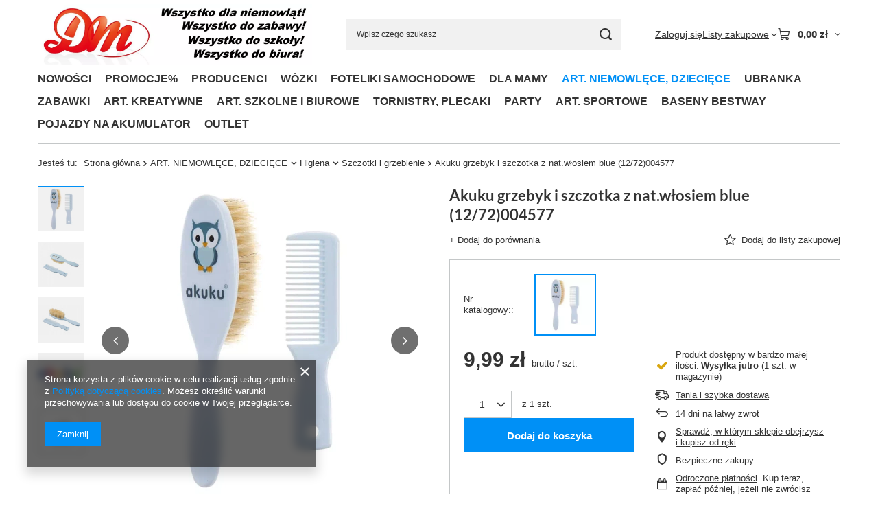

--- FILE ---
content_type: text/html; charset=utf-8
request_url: https://netdm.pl/product-pol-40403-Akuku-grzebyk-i-szczotka-z-nat-wlosiem-blue-12-72-004577.html
body_size: 47983
content:
<!DOCTYPE html>
<html lang="pl" class="--vat --gross " ><head><link rel="preload" as="image" fetchpriority="high" href="/hpeciai/258db76b19d91b94459704f338e4cee2/pol_pm_Akuku-grzebyk-i-szczotka-z-nat-wlosiem-blue-12-72-004577-40403_5.webp"><meta name="viewport" content="initial-scale = 1.0, maximum-scale = 5.0, width=device-width, viewport-fit=cover"><meta http-equiv="Content-Type" content="text/html; charset=utf-8"><meta http-equiv="X-UA-Compatible" content="IE=edge"><title>Akuku grzebyk i szczotka z nat.włosiem blue (12/72)004577 A0457 || A0447 | ART. NIEMOWLĘCE, DZIECIĘCE \ Higiena \ Szczotki i grzebienie ART. NIEMOWLĘCE, DZIECIĘCE \ Meble i wyposażenie \ Akcesoria do łóżeczek WÓZKI I FOTELIKI, artykuły niemowlęce - ZBIORCZO NW PRODUCENCI \ AKUKU</title><meta name="keywords" content=""><meta name="description" content="Akuku grzebyk i szczotka z nat.włosiem blue (12/72)004577 A0457 || A0447 | ART. NIEMOWLĘCE, DZIECIĘCE \ Higiena \ Szczotki i grzebienie ART. NIEMOWLĘCE, DZIECIĘCE \ Meble i wyposażenie \ Akcesoria do łóżeczek WÓZKI I FOTELIKI, artykuły niemowlęce - ZBIORCZO NW PRODUCENCI \ AKUKU"><link rel="icon" href="/gfx/pol/favicon.ico"><meta name="theme-color" content="#0090f6"><meta name="msapplication-navbutton-color" content="#0090f6"><meta name="apple-mobile-web-app-status-bar-style" content="#0090f6"><link rel="stylesheet" type="text/css" href="/gfx/pol/projector_style.css.gzip?r=1765442197"><style>
							#photos_slider[data-skeleton] .photos__link:before {
								padding-top: calc(min((450/450 * 100%), 450px));
							}
							@media (min-width: 979px) {.photos__slider[data-skeleton] .photos__figure:not(.--nav):first-child .photos__link {
								max-height: 450px;
							}}
						</style><script>var app_shop={urls:{prefix:'data="/gfx/'.replace('data="', '')+'pol/',graphql:'/graphql/v1/'},vars:{meta:{viewportContent:'initial-scale = 1.0, maximum-scale = 5.0, width=device-width, viewport-fit=cover'},priceType:'gross',priceTypeVat:true,productDeliveryTimeAndAvailabilityWithBasket:false,geoipCountryCode:'US',fairShopLogo: { enabled: true, image: '/gfx/standards/superfair_light.svg'},currency:{id:'PLN',symbol:'zł',country:'pl',format:'###,##0.00',beforeValue:false,space:true,decimalSeparator:',',groupingSeparator:' '},language:{id:'pol',symbol:'pl',name:'Polski'},omnibus:{enabled:true,rebateCodeActivate:false,hidePercentageDiscounts:false,},},txt:{priceTypeText:' brutto',},fn:{},fnrun:{},files:[],graphql:{}};const getCookieByName=(name)=>{const value=`; ${document.cookie}`;const parts = value.split(`; ${name}=`);if(parts.length === 2) return parts.pop().split(';').shift();return false;};if(getCookieByName('freeeshipping_clicked')){document.documentElement.classList.remove('--freeShipping');}if(getCookieByName('rabateCode_clicked')){document.documentElement.classList.remove('--rabateCode');}function hideClosedBars(){const closedBarsArray=JSON.parse(localStorage.getItem('closedBars'))||[];if(closedBarsArray.length){const styleElement=document.createElement('style');styleElement.textContent=`${closedBarsArray.map((el)=>`#${el}`).join(',')}{display:none !important;}`;document.head.appendChild(styleElement);}}hideClosedBars();</script><meta name="robots" content="index,follow"><meta name="rating" content="general"><meta name="Author" content=' "DM"  na bazie IdoSell (www.idosell.com/shop).'>
<!-- Begin LoginOptions html -->

<style>
#client_new_social .service_item[data-name="service_Apple"]:before, 
#cookie_login_social_more .service_item[data-name="service_Apple"]:before,
.oscop_contact .oscop_login__service[data-service="Apple"]:before {
    display: block;
    height: 2.6rem;
    content: url('/gfx/standards/apple.svg?r=1743165583');
}
.oscop_contact .oscop_login__service[data-service="Apple"]:before {
    height: auto;
    transform: scale(0.8);
}
#client_new_social .service_item[data-name="service_Apple"]:has(img.service_icon):before,
#cookie_login_social_more .service_item[data-name="service_Apple"]:has(img.service_icon):before,
.oscop_contact .oscop_login__service[data-service="Apple"]:has(img.service_icon):before {
    display: none;
}
</style>

<!-- End LoginOptions html -->

<!-- Open Graph -->
<meta property="og:type" content="website"><meta property="og:url" content="https://netdm.pl/product-pol-40403-Akuku-grzebyk-i-szczotka-z-nat-wlosiem-blue-12-72-004577.html
"><meta property="og:title" content="Akuku grzebyk i szczotka z nat.włosiem blue (12/72)004577"><meta property="og:site_name" content=" &quot;DM&quot; "><meta property="og:locale" content="pl_PL"><meta property="og:image" content="https://netdm.pl/hpeciai/97fc529aef4b1a238696ebd10c7f23ce/pol_pl_Akuku-grzebyk-i-szczotka-z-nat-wlosiem-blue-12-72-004577-40403_5.webp"><meta property="og:image:width" content="450"><meta property="og:image:height" content="450"><link rel="manifest" href="https://netdm.pl/data/include/pwa/1/manifest.json?t=3"><meta name="apple-mobile-web-app-capable" content="yes"><meta name="apple-mobile-web-app-status-bar-style" content="black"><meta name="apple-mobile-web-app-title" content="netdm.pl"><link rel="apple-touch-icon" href="/data/include/pwa/1/icon-128.png"><link rel="apple-touch-startup-image" href="/data/include/pwa/1/logo-512.png" /><meta name="msapplication-TileImage" content="/data/include/pwa/1/icon-144.png"><meta name="msapplication-TileColor" content="#2F3BA2"><meta name="msapplication-starturl" content="/"><script type="application/javascript">var _adblock = true;</script><script async src="/data/include/advertising.js"></script><script type="application/javascript">var statusPWA = {
                online: {
                    txt: "Połączono z internetem",
                    bg: "#5fa341"
                },
                offline: {
                    txt: "Brak połączenia z internetem",
                    bg: "#eb5467"
                }
            }</script><script async type="application/javascript" src="/ajax/js/pwa_online_bar.js?v=1&r=6"></script><script >
window.dataLayer = window.dataLayer || [];
window.gtag = function gtag() {
dataLayer.push(arguments);
}
gtag('consent', 'default', {
'ad_storage': 'denied',
'analytics_storage': 'denied',
'ad_personalization': 'denied',
'ad_user_data': 'denied',
'wait_for_update': 500
});

gtag('set', 'ads_data_redaction', true);
</script><script  class='google_consent_mode_update'>
gtag('consent', 'update', {
'ad_storage': 'granted',
'analytics_storage': 'granted',
'ad_personalization': 'granted',
'ad_user_data': 'granted'
});
</script>
<!-- End Open Graph -->

<link rel="canonical" href="https://netdm.pl/product-pol-40403-Akuku-grzebyk-i-szczotka-z-nat-wlosiem-blue-12-72-004577.html" />

                <!-- Global site tag (gtag.js) -->
                <script  async src="https://www.googletagmanager.com/gtag/js?id=AW-598829121"></script>
                <script >
                    window.dataLayer = window.dataLayer || [];
                    window.gtag = function gtag(){dataLayer.push(arguments);}
                    gtag('js', new Date());
                    
                    gtag('config', 'AW-598829121', {"allow_enhanced_conversions":true});

                </script>
                <script>(function(w,d,s,i,dl){w._ceneo = w._ceneo || function () {
w._ceneo.e = w._ceneo.e || []; w._ceneo.e.push(arguments); };
w._ceneo.e = w._ceneo.e || [];dl=dl===undefined?"dataLayer":dl;
const f = d.getElementsByTagName(s)[0], j = d.createElement(s); j.defer = true;
j.src = "https://ssl.ceneo.pl/ct/v5/script.js?accountGuid=" + i + "&t=" +
Date.now() + (dl ? "&dl=" + dl : ""); f.parentNode.insertBefore(j, f);
})(window, document, "script", "3229e65a-31d1-4ae4-b253-6ea36ac02d14");</script>
                <script>
                if (window.ApplePaySession && window.ApplePaySession.canMakePayments()) {
                    var applePayAvailabilityExpires = new Date();
                    applePayAvailabilityExpires.setTime(applePayAvailabilityExpires.getTime() + 2592000000); //30 days
                    document.cookie = 'applePayAvailability=yes; expires=' + applePayAvailabilityExpires.toUTCString() + '; path=/;secure;'
                    var scriptAppleJs = document.createElement('script');
                    scriptAppleJs.src = "/ajax/js/apple.js?v=3";
                    if (document.readyState === "interactive" || document.readyState === "complete") {
                          document.body.append(scriptAppleJs);
                    } else {
                        document.addEventListener("DOMContentLoaded", () => {
                            document.body.append(scriptAppleJs);
                        });  
                    }
                } else {
                    document.cookie = 'applePayAvailability=no; path=/;secure;'
                }
                </script>
                <script>let paypalDate = new Date();
                    paypalDate.setTime(paypalDate.getTime() + 86400000);
                    document.cookie = 'payPalAvailability_PLN=-1; expires=' + paypalDate.getTime() + '; path=/; secure';
                </script></head><body><div id="container" class="projector_page container max-width-1200"><header class=" commercial_banner"><script class="ajaxLoad">app_shop.vars.vat_registered="true";app_shop.vars.currency_format="###,##0.00";app_shop.vars.currency_before_value=false;app_shop.vars.currency_space=true;app_shop.vars.symbol="zł";app_shop.vars.id="PLN";app_shop.vars.baseurl="http://netdm.pl/";app_shop.vars.sslurl="https://netdm.pl/";app_shop.vars.curr_url="%2Fproduct-pol-40403-Akuku-grzebyk-i-szczotka-z-nat-wlosiem-blue-12-72-004577.html";var currency_decimal_separator=',';var currency_grouping_separator=' ';app_shop.vars.blacklist_extension=["exe","com","swf","js","php"];app_shop.vars.blacklist_mime=["application/javascript","application/octet-stream","message/http","text/javascript","application/x-deb","application/x-javascript","application/x-shockwave-flash","application/x-msdownload"];app_shop.urls.contact="/contact-pol.html";</script><div id="viewType" style="display:none"></div><div id="menu_skip" class="menu_skip"><a href="#layout" class="btn --outline --medium menu_skip__link --layout">Przejdź do zawartości strony</a><a href="#menu_categories" class="btn --outline --medium menu_skip__link --menu">Przejdź do kategorii</a></div><div id="logo" class="d-flex align-items-center"><a href="/" target="_self" aria-label="Logo sklepu"><img src="/data/gfx/mask/pol/logo_1_big.webp" alt="Logo zmienisz w MODERACJA &gt; Wygląd elementów w sklepie &gt; Zarządzanie wyglądem elementów sklepu" width="1356" height="298"></a></div><form action="https://netdm.pl/search.php" method="get" id="menu_search" class="menu_search"><a href="#showSearchForm" class="menu_search__mobile" aria-label="Szukaj"></a><div class="menu_search__block"><div class="menu_search__item --input"><input class="menu_search__input" type="text" name="text" autocomplete="off" placeholder="Wpisz czego szukasz" aria-label="Wpisz czego szukasz"><button class="menu_search__submit" type="submit" aria-label="Szukaj"></button></div><div class="menu_search__item --results search_result"></div></div></form><div id="menu_top" class="menu_top"><div class="account_links"><a class="account_links__item" href="https://netdm.pl/login.php"><span class="account_links__text --logged-out">Zaloguj się</span></a></div><div class="shopping_list_top hover__wrapper" data-empty="true"><a href="https://netdm.pl/pl/shoppinglist/" class="wishlist_link slt_link --empty" aria-label="Listy zakupowe"><span class="slt_link__text">Listy zakupowe</span></a><div class="slt_lists hover__element"><ul class="slt_lists__nav"><li class="slt_lists__nav_item" data-list_skeleton="true" data-list_id="true" data-shared="true"><a href="#" class="slt_lists__nav_link" data-list_href="true"><span class="slt_lists__nav_name" data-list_name="true"></span><span class="slt_lists__count" data-list_count="true">0</span></a></li><li class="slt_lists__nav_item --empty"><a class="slt_lists__nav_link --empty" href="https://netdm.pl/pl/shoppinglist/"><span class="slt_lists__nav_name" data-list_name="true">Lista zakupowa</span><span class="slt_lists__count" data-list_count="true">0</span></a></li></ul></div></div><div id="menu_basket" class="top_basket hover__wrapper --skeleton --mobile_hide"><a class="top_basket__sub" title="Przejdź do koszyka" href="/basketedit.php" aria-label="Wartość koszyka: 0,00 zł"><span class="badge badge-info"></span><strong class="top_basket__price">0,00 zł</strong></a><div class="top_basket__express_checkout_container"><express-checkout type="basket"></express-checkout></div><script>
        app_shop.vars.cache_html = true;
      </script><div class="top_basket__details hover__element --skeleton"><div class="top_basket__skeleton --name"></div><div class="top_basket__skeleton --product"></div><div class="top_basket__skeleton --product"></div><div class="top_basket__skeleton --product --last"></div><div class="top_basket__skeleton --sep"></div><div class="top_basket__skeleton --summary"></div></div></div><template id="top_basket_product"><div class="top_basket__product"><a class="top_basket__img" title=""><picture><source type="image/webp" srcset=""></source><img src="" alt=""></picture></a><a class="top_basket__link" title=""></a><div class="top_basket__prices"><span class="top_basket__price"></span><span class="top_basket__unit"></span><span class="top_basket__vat"></span></div></div></template><template id="top_basket_summary"><div class="top_basket__summary_shipping_free"><span class="top_basket__summary_label --freeshipping_limit">Do darmowej dostawy brakuje <span class="top_basket__summary_value"></span></span><span class="progress_bar"><span class="progress_bar__value"></span></span></div><div class="top_basket__summary_item --worth"><span class="top_basket__summary_label">Wartość zamówienia:</span><b class="top_basket__summary_value"></b></div><div class="top_basket__summary_item --shipping"><span class="top_basket__summary_label">Koszt przesyłki:</span><b class="top_basket__summary_value"></b></div><div class="top_basket__buttons"><a class="btn --solid --large" data-ec-class="btn --outline --large" title="Przejdź do koszyka" href="/basketedit.php">
        Przejdź do koszyka
      </a><div id="top_basket__express_checkout_placeholder"></div></div></template><template id="top_basket_details"><div class="top_basket__details hover__element"><div class="top_basket__details_sub"><div class="headline"><span class="headline__name">Twój koszyk (<span class="top_basket__count"></span>)</span></div><div class="top_basket__products"></div><div class="top_basket__summary"></div></div></div></template></div><nav id="menu_categories" class="wide" aria-label="Kategorie główne"><button type="button" class="navbar-toggler" aria-label="Menu"><i class="icon-reorder"></i></button><div class="navbar-collapse" id="menu_navbar"><ul class="navbar-nav mx-md-n2"><li class="nav-item"><span class="nav-link-wrapper"><a  href="https://netdm.pl/Nowosc-snewproducts-pol.html" target="_self" title="NOWOŚCI" class="nav-link --l1" >NOWOŚCI</a></span></li><li class="nav-item"><span class="nav-link-wrapper"><a  href="https://netdm.pl/Promocja-spromo-pol.html" target="_self" title="PROMOCJE%" class="nav-link --l1" >PROMOCJE%</a></span></li><li class="nav-item"><span class="nav-link-wrapper"><a  href="/pol_m_PRODUCENCI-100.html" target="_self" title="PRODUCENCI" class="nav-link --l1" >PRODUCENCI</a><button class="nav-link-expand" type="button" aria-label="PRODUCENCI, Menu"></button></span><ul class="navbar-subnav"><li class="nav-header"><a href="#backLink" class="nav-header__backLink" aria-label="Wróć"><i class="icon-angle-left"></i></a><a  href="/pol_m_PRODUCENCI-100.html" target="_self" title="PRODUCENCI" class="nav-link --l1" >PRODUCENCI</a></li><li class="nav-item empty"><a  href="https://netdm.pl/firm-pol-1589388593-3TOYSM.html" target="_self" title="3TOYSM" class="nav-link --l2" >3TOYSM</a></li><li class="nav-item empty"><a  href="https://netdm.pl/firm-pol-1587197943-4Baby.html" target="_self" title="4 Baby" class="nav-link --l2" >4 Baby</a></li><li class="nav-item empty"><a  href="https://netdm.pl/firm-pol-1589388645-4F.html" target="_self" title="4F" class="nav-link --l2" >4F</a></li><li class="nav-item empty"><a  href="https://netdm.pl/firm-pol-1589388772-A-LITTLE-LOVELY-COMPANY.html" target="_self" title="A LITTLE LOVELY COMPANY" class="nav-link --l2" >A LITTLE LOVELY COMPANY</a></li><li class="nav-item empty"><a  href="https://netdm.pl/firm-pol-1586345337-ADAMEX.html" target="_self" title="Adamex" class="nav-link --l2" >Adamex</a></li><li class="nav-item empty"><a  href="https://netdm.pl/firm-pol-1587322640-Adar.html" target="_self" title="Adar" class="nav-link --l2" >Adar</a></li><li class="nav-item empty"><a  href="https://netdm.pl/firm-pol-1587145152-adidas.html" target="_self" title="ADIDAS" class="nav-link --l2" >ADIDAS</a></li><li class="nav-item empty"><a  href="https://netdm.pl/firm-pol-1586349394-AEROMOOV.html" target="_self" title="AEROMOOV" class="nav-link --l2" >AEROMOOV</a></li><li class="nav-item empty"><a  href="https://netdm.pl/firm-pol-1589388613-AG-kuchenki.html" target="_self" title="AG-kuchenki" class="nav-link --l2" >AG-kuchenki</a></li><li class="nav-item empty"><a  href="https://netdm.pl/firm-pol-1633293405-AKRA.html" target="_self" title="AKRA" class="nav-link --l2" >AKRA</a></li><li class="nav-item empty"><a  href="https://netdm.pl/firm-pol-1646312781-Aksjomat.html" target="_self" title="Aksjomat " class="nav-link --l2" >Aksjomat </a></li><li class="nav-item empty"><a  href="https://netdm.pl/firm-pol-1589388753-AKUKU.html" target="_self" title="AKUKU" class="nav-link --l2" >AKUKU</a></li><li class="nav-item empty"><a  href="https://netdm.pl/firm-pol-1587314618-Albero-Mio.html" target="_self" title="Albero Mio" class="nav-link --l2" >Albero Mio</a></li><li class="nav-item empty"><a  href="https://netdm.pl/firm-pol-1603966733-ALBI.html" target="_self" title="ALBI" class="nav-link --l2" >ALBI</a></li><li class="nav-item empty"><a  href="https://netdm.pl/firm-pol-1586347161-ALEVA.html" target="_self" title="ALEVA" class="nav-link --l2" >ALEVA</a></li><li class="nav-item empty"><a  href="https://netdm.pl/firm-pol-1586345349-ALEXANDER.html" target="_self" title="ALEXANDER" class="nav-link --l2" >ALEXANDER</a></li><li class="nav-item empty"><a  href="https://netdm.pl/firm-pol-1620986336-ALPINO.html" target="_self" title="ALPINO" class="nav-link --l2" >ALPINO</a></li><li class="nav-item empty"><a  href="https://netdm.pl/firm-pol-1633293404-AMEET.html" target="_self" title="AMEET" class="nav-link --l2" >AMEET</a></li><li class="nav-item empty"><a  href="https://netdm.pl/firm-pol-1625831302-Among-Us-P-M-I.html" target="_self" title="Among Us P.M.I." class="nav-link --l2" >Among Us P.M.I.</a></li><li class="nav-item empty"><a  href="https://netdm.pl/firm-pol-1603966752-AMOS.html" target="_self" title="AMOS" class="nav-link --l2" >AMOS</a></li><li class="nav-item empty"><a  href="https://netdm.pl/firm-pol-1586345368-AMY.html" target="_self" title="AMY" class="nav-link --l2" >AMY</a></li><li class="nav-item empty"><a  href="https://netdm.pl/firm-pol-1586345381-ANEK.html" target="_self" title="ANEK" class="nav-link --l2" >ANEK</a></li><li class="nav-item empty"><a  href="https://netdm.pl/firm-pol-1589388757-ANEK-SMILY-PLAY-WINFUN.html" target="_self" title="ANEK SMILY PLAY WINFUN" class="nav-link --l2" >ANEK SMILY PLAY WINFUN</a></li><li class="nav-item empty"><a  href="https://netdm.pl/firm-pol-1586346437-ANEX.html" target="_self" title="Anex" class="nav-link --l2" >Anex</a></li><li class="nav-item empty"><a  href="https://netdm.pl/firm-pol-1589388611-Antares.html" target="_self" title="Antares" class="nav-link --l2" >Antares</a></li><li class="nav-item empty"><a  href="https://netdm.pl/firm-pol-1589388615-Aqua-Speed.html" target="_self" title="Aqua-Speed" class="nav-link --l2" >Aqua-Speed</a></li><li class="nav-item empty"><a  href="https://netdm.pl/firm-pol-1589388697-AQUABEADS.html" target="_self" title="AQUABEADS" class="nav-link --l2" >AQUABEADS</a></li><li class="nav-item empty"><a  href="https://netdm.pl/firm-pol-1603966746-ARGO.html" target="_self" title="ARGO" class="nav-link --l2" >ARGO</a></li><li class="nav-item empty"><a  href="https://netdm.pl/firm-pol-1589388773-ARDO.html" target="_self" title="ARDO" class="nav-link --l2" >ARDO</a></li><li class="nav-item empty"><a  href="http://dmwielun.pl/firm-pol-1589388666-ARPEX.html" target="_self" title="ARPEX" class="nav-link --l2" >ARPEX</a></li><li class="nav-item empty"><a  href="https://netdm.pl/firm-pol-1633293383-Askato.html" target="_self" title="Askato" class="nav-link --l2" >Askato</a></li><li class="nav-item empty"><a  href="https://netdm.pl/firm-pol-1587322636-ASTRA.html" target="_self" title="ASTRA" class="nav-link --l2" >ASTRA</a></li><li class="nav-item empty"><a  href="https://netdm.pl/firm-pol-1589388623-Atemi.html" target="_self" title="Atemi" class="nav-link --l2" >Atemi</a></li><li class="nav-item empty"><a  href="https://netdm.pl/firm-pol-1603966778-ATTIPAS.html" target="_self" title="ATTIPAS" class="nav-link --l2" >ATTIPAS</a></li><li class="nav-item empty"><a  href="https://netdm.pl/firm-pol-1603966804-AVENGERS-HASBRO.html" target="_self" title="AVENGERS HASBRO" class="nav-link --l2" >AVENGERS HASBRO</a></li><li class="nav-item empty"><a  href="https://netdm.pl/firm-pol-1586349110-AVENT-PHILIPS.html" target="_self" title="AVENT PHILIPS" class="nav-link --l2" >AVENT PHILIPS</a></li><li class="nav-item empty"><a  href="https://netdm.pl/firm-pol-1589388686-AVIONAUT.html" target="_self" title="AVIONAUT" class="nav-link --l2" >AVIONAUT</a></li><li class="nav-item empty"><a  href="https://netdm.pl/firm-pol-1586346488-AVIONAUT-KARWALA.html" target="_self" title="AVIONAUT/KARWALA" class="nav-link --l2" >AVIONAUT/KARWALA</a></li><li class="nav-item empty"><a  href="https://netdm.pl/firm-pol-1589388702-AWM.html" target="_self" title="AWM" class="nav-link --l2" >AWM</a></li><li class="nav-item empty"><a  href="https://netdm.pl/firm-pol-1586346508-AXKID.html" target="_self" title="AXKID" class="nav-link --l2" >AXKID</a></li><li class="nav-item empty"><a  href="https://netdm.pl/firm-pol-1587124129-B-BOX.html" target="_self" title="B.BOX" class="nav-link --l2" >B.BOX</a></li><li class="nav-item empty"><a  href="https://netdm.pl/firm-pol-1625831268-BABY-ANNABELL-HTI.html" target="_self" title="BABY ANNABELL HTI" class="nav-link --l2" >BABY ANNABELL HTI</a></li><li class="nav-item empty"><a  href="https://netdm.pl/firm-pol-1586348434-BABY-ART.html" target="_self" title="BABY ART" class="nav-link --l2" >BABY ART</a></li><li class="nav-item empty"><a  href="https://netdm.pl/firm-pol-1587135810-BABY-BANANA.html" target="_self" title="BABY BANANA" class="nav-link --l2" >BABY BANANA</a></li><li class="nav-item empty"><a  href="https://netdm.pl/firm-pol-1625831264-BABY-BORN-HTI.html" target="_self" title="BABY BORN HTI" class="nav-link --l2" >BABY BORN HTI</a></li><li class="nav-item empty"><a  href="https://netdm.pl/firm-pol-1586346525-BABY-DESIGN.html" target="_self" title="Baby Design" class="nav-link --l2" >Baby Design</a></li><li class="nav-item empty"><a  href="https://netdm.pl/firm-pol-1614786706-BABY-EINSTEIN.html" target="_self" title="BABY EINSTEIN" class="nav-link --l2" >BABY EINSTEIN</a></li><li class="nav-item empty"><a  href="https://netdm.pl/firm-pol-1614786710-BABY-IN-WORLD-BINW.html" target="_self" title="BABY IN WORLD BINW" class="nav-link --l2" >BABY IN WORLD BINW</a></li><li class="nav-item empty"><a  href="/pol_m_PRODUCENCI_Baby-Jogger-1734.html" target="_self" title="Baby Jogger" class="nav-link --l2" >Baby Jogger</a></li><li class="nav-item empty"><a  href="https://netdm.pl/firm-pol-1589388774-BABY-MATEX.html" target="_self" title="BABY MATEX" class="nav-link --l2" >BABY MATEX</a></li><li class="nav-item empty"><a  href="https://netdm.pl/firm-pol-1587322642-Baby-Monsters.html" target="_self" title="Baby Monsters" class="nav-link --l2" >Baby Monsters</a></li><li class="nav-item empty"><a  href="https://netdm.pl/firm-pol-1586349325-BABY-SAFE.html" target="_self" title="BABY SAFE" class="nav-link --l2" >BABY SAFE</a></li><li class="nav-item empty"><a  href="https://netdm.pl/firm-pol-1625831285-Baby-Shark.html" target="_self" title="Baby Shark" class="nav-link --l2" >Baby Shark</a></li><li class="nav-item empty"><a  href="https://netdm.pl/firm-pol-1589388792-BabyBjorn.html" target="_self" title="BabyBjorn" class="nav-link --l2" >BabyBjorn</a></li><li class="nav-item empty"><a  href="https://netdm.pl/firm-pol-1586346824-BABYMEL.html" target="_self" title="BABYMEL" class="nav-link --l2" >BABYMEL</a></li><li class="nav-item empty"><a  href="https://netdm.pl/firm-pol-1586346568-BABYONO.html" target="_self" title="BABYONO" class="nav-link --l2" >BABYONO</a></li><li class="nav-item empty"><a  href="https://netdm.pl/firm-pol-1589388601-BAMBINO.html" target="_self" title="BAMBINO" class="nav-link --l2" >BAMBINO</a></li><li class="nav-item empty"><a  href="https://netdm.pl/firm-pol-1625831244-BAMBINO-ST-MAJEWSKI.html" target="_self" title="BAMBINO ST-MAJEWSKI" class="nav-link --l2" >BAMBINO ST-MAJEWSKI</a></li><li class="nav-item empty"><a  href="https://netdm.pl/firm-pol-1588962734-Bantex.html" target="_self" title="Bantex" class="nav-link --l2" >Bantex</a></li><li class="nav-item empty"><a  href="https://netdm.pl/firm-pol-1603966744-BARBARA.html" target="_self" title="BARBARA" class="nav-link --l2" >BARBARA</a></li><li class="nav-item empty"><a  href="https://netdm.pl/firm-pol-1589388795-BARBIE-MATTEL.html" target="_self" title="BARBIE MATTEL" class="nav-link --l2" >BARBIE MATTEL</a></li><li class="nav-item empty"><a  href="https://netdm.pl/firm-pol-1589388626-BaroCook.html" target="_self" title="BaroCook" class="nav-link --l2" >BaroCook</a></li><li class="nav-item empty"><a  href="https://netdm.pl/firm-pol-1633293399-bartek.html" target="_self" title="Bartek" class="nav-link --l2" >Bartek</a></li><li class="nav-item empty"><a  href="https://netdm.pl/firm-pol-1586349409-BAYER.html" target="_self" title="BAYER" class="nav-link --l2" >BAYER</a></li><li class="nav-item empty"><a  href="https://netdm.pl/firm-pol-1586346587-BACZEK.html" target="_self" title="BĄCZEK" class="nav-link --l2" >BĄCZEK</a></li><li class="nav-item empty"><a  href="https://netdm.pl/firm-pol-1588962753-bbluv.html" target="_self" title="bblüv" class="nav-link --l2" >bblüv</a></li><li class="nav-item empty"><a  href="https://netdm.pl/firm-pol-1625831273-BBURAGO.html" target="_self" title="Bburago" class="nav-link --l2" >Bburago</a></li><li class="nav-item empty"><a  href="https://netdm.pl/firm-pol-1589388655-Beaba.html" target="_self" title="Beaba" class="nav-link --l2" >Beaba</a></li><li class="nav-item empty"><a  href="https://netdm.pl/firm-pol-1586346451-BEBETTO.html" target="_self" title="Bebetto" class="nav-link --l2" >Bebetto</a></li><li class="nav-item empty"><a  href="https://netdm.pl/firm-pol-1586346611-BELISIMA.html" target="_self" title="BELISIMA" class="nav-link --l2" >BELISIMA</a></li><li class="nav-item empty"><a  href="https://netdm.pl/firm-pol-1633293414-Bella.html" target="_self" title="Bella" class="nav-link --l2" >Bella</a></li><li class="nav-item empty"><a  href="https://netdm.pl/firm-pol-1589388680-BELLELLI.html" target="_self" title="BELLELLI" class="nav-link --l2" >BELLELLI</a></li><li class="nav-item empty"><a  href="https://netdm.pl/firm-pol-1586347078-BENBAT.html" target="_self" title="BENBAT" class="nav-link --l2" >BENBAT</a></li><li class="nav-item empty"><a  href="https://netdm.pl/firm-pol-1603966734-Bergson.html" target="_self" title="Bergson" class="nav-link --l2" >Bergson</a></li><li class="nav-item empty"><a  href="https://netdm.pl/firm-pol-1587127905-BeSafe.html" target="_self" title="BeSafe" class="nav-link --l2" >BeSafe</a></li><li class="nav-item empty"><a  href="https://netdm.pl/firm-pol-1633293419-BEST-MS-TOYS.html" target="_self" title="BEST MS TOYS" class="nav-link --l2" >BEST MS TOYS</a></li><li class="nav-item empty"><a  href="https://netdm.pl/firm-pol-1625831247-Best-Toys.html" target="_self" title="Best Toys" class="nav-link --l2" >Best Toys</a></li><li class="nav-item empty"><a  href="https://netdm.pl/firm-pol-1589388594-BESTWAY.html" target="_self" title="BESTWAY" class="nav-link --l2" >BESTWAY</a></li><li class="nav-item empty"><a  href="/pol_m_PRODUCENCI_BEPPE-1732.html" target="_self" title="BEPPE" class="nav-link --l2" >BEPPE</a></li><li class="nav-item empty"><a  href="https://netdm.pl/firm-pol-1589388599-BIALY-JELEN.html" target="_self" title="BIAŁY JELEŃ" class="nav-link --l2" >BIAŁY JELEŃ</a></li><li class="nav-item empty"><a  href="https://netdm.pl/firm-pol-1603966783-BIBI.html" target="_self" title="BIBI" class="nav-link --l2" >BIBI</a></li><li class="nav-item empty"><a  href="https://netdm.pl/firm-pol-1589388669-BIBS.html" target="_self" title="BIBS" class="nav-link --l2" >BIBS</a></li><li class="nav-item empty"><a  href="https://netdm.pl/firm-pol-1603966738-BIC.html" target="_self" title="BIC" class="nav-link --l2" >BIC</a></li><li class="nav-item empty"><a  href="https://netdm.pl/firm-pol-1589388703-BING.html" target="_self" title="BING" class="nav-link --l2" >BING</a></li><li class="nav-item empty"><a  href="https://netdm.pl/firm-pol-1603966757-BIURFOL.html" target="_self" title="BIURFOL" class="nav-link --l2" >BIURFOL</a></li><li class="nav-item empty"><a  href="https://netdm.pl/firm-pol-1589388694-BJ-PLASTIK.html" target="_self" title="BJ PLASTIK" class="nav-link --l2" >BJ PLASTIK</a></li><li class="nav-item empty"><a  href="https://netdm.pl/firm-pol-1588962757-Bling2o.html" target="_self" title="Bling2o" class="nav-link --l2" >Bling2o</a></li><li class="nav-item empty"><a  href="https://netdm.pl/firm-pol-1588962742-Blooming-Bath.html" target="_self" title="Blooming Bath" class="nav-link --l2" >Blooming Bath</a></li><li class="nav-item empty"><a  href="https://netdm.pl/firm-pol-1625831258-BOB-BUDOWNICZY-SIMBA.html" target="_self" title="BOB BUDOWNICZY SIMBA" class="nav-link --l2" >BOB BUDOWNICZY SIMBA</a></li><li class="nav-item empty"><a  href="https://netdm.pl/firm-pol-1625831289-BOBAS.html" target="_self" title="BOBAS" class="nav-link --l2" >BOBAS</a></li><li class="nav-item empty"><a  href="https://netdm.pl/firm-pol-1589388808-BOCIANEK.html" target="_self" title="BOCIANEK" class="nav-link --l2" >BOCIANEK</a></li><li class="nav-item empty"><a  href="https://netdm.pl/firm-pol-1603966791-BOCIOLAND.html" target="_self" title="BOCIOLAND" class="nav-link --l2" >BOCIOLAND</a></li><li class="nav-item empty"><a  href="https://netdm.pl/firm-pol-1603966790-BONJOUR-CHERIE.html" target="_self" title="Bonjour Cherie" class="nav-link --l2" >Bonjour Cherie</a></li><li class="nav-item empty"><a  href="https://netdm.pl/firm-pol-1589388799-BOON.html" target="_self" title="BOON" class="nav-link --l2" >BOON</a></li><li class="nav-item empty"><a  href="https://netdm.pl/firm-pol-1625831251-BOSTIK.html" target="_self" title="BOSTIK" class="nav-link --l2" >BOSTIK</a></li><li class="nav-item empty"><a  href="https://netdm.pl/firm-pol-1589388813-BOTI-GLOBAL.html" target="_self" title="BOTI GLOBAL" class="nav-link --l2" >BOTI GLOBAL</a></li><li class="nav-item empty"><a  href="https://netdm.pl/firm-pol-1587291960-Branded.html" target="_self" title="Branded" class="nav-link --l2" >Branded</a></li><li class="nav-item empty"><a  href="https://netdm.pl/firm-pol-1633293386-BREWIS.html" target="_self" title="BREWIS" class="nav-link --l2" >BREWIS</a></li><li class="nav-item empty"><a  href="  https://netdm.pl/firm-pol-1589388796-BRIGHT-STARTS.html" target="_self" title="BRIGHT STARTS" class="nav-link --l2" >BRIGHT STARTS</a></li><li class="nav-item empty"><a  href="https://netdm.pl/firm-pol-1589388674-BRIMAREX.html" target="_self" title="BRIMAREX" class="nav-link --l2" >BRIMAREX</a></li><li class="nav-item empty"><a  href="https://netdm.pl/firm-pol-1633293388-BRIO.html" target="_self" title="Brio World" class="nav-link --l2" >Brio World</a></li><li class="nav-item empty"><a  href="https://netdm.pl/firm-pol-1586347286-BRITAX-ROMER.html" target="_self" title="Britax-Romer" class="nav-link --l2" >Britax-Romer</a></li><li class="nav-item empty"><a  href="https://netdm.pl/firm-pol-1589388679-BROGAZ.html" target="_self" title="BROGAZ" class="nav-link --l2" >BROGAZ</a></li><li class="nav-item empty"><a  href="https://netdm.pl/firm-pol-1586346467-BRUDER.html" target="_self" title="BRUDER" class="nav-link --l2" >BRUDER</a></li><li class="nav-item empty"><a  href="https://netdm.pl/firm-pol-1587151612-CAM.html" target="_self" title="CAM" class="nav-link --l2" >CAM</a></li><li class="nav-item empty"><a  href="https://netdm.pl/firm-pol-1589388629-Campingaz.html" target="_self" title="Campingaz" class="nav-link --l2" >Campingaz</a></li><li class="nav-item empty"><a  href="https://netdm.pl/firm-pol-1603966735-Campus.html" target="_self" title="Campus" class="nav-link --l2" >Campus</a></li><li class="nav-item empty"><a  href="https://netdm.pl/firm-pol-1603966772-CANDIDE.html" target="_self" title="CANDIDE" class="nav-link --l2" >CANDIDE</a></li><li class="nav-item empty"><a  href="https://netdm.pl/firm-pol-1586345220-CANPOL.html" target="_self" title="CANPOL" class="nav-link --l2" >CANPOL</a></li><li class="nav-item empty"><a  href="https://netdm.pl/firm-pol-1589388603-CANPOL-BABIES.html" target="_self" title="CANPOL BABIES" class="nav-link --l2" >CANPOL BABIES</a></li><li class="nav-item empty"><a  href="https://netdm.pl/firm-pol-1646312796-CARRELLO.html" target="_self" title="Carrello" class="nav-link --l2" >Carrello</a></li><li class="nav-item empty"><a  href="https://netdm.pl/firm-pol-1586347710-CARRERA.html" target="_self" title="CARRERA" class="nav-link --l2" >CARRERA</a></li><li class="nav-item empty"><a  href="/pol_m_PRODUCENCI_CARRIWELL-1641.html" target="_self" title="CARRIWELL" class="nav-link --l2" >CARRIWELL</a></li><li class="nav-item empty"><a  href="https://netdm.pl/firm-pol-1603966797-CARS-MATTEL.html" target="_self" title="CARS MATTEL" class="nav-link --l2" >CARS MATTEL</a></li><li class="nav-item empty"><a  href="https://netdm.pl/firm-pol-1603966774-CARTAMUNDI.html" target="_self" title="CARTAMUNDI" class="nav-link --l2" >CARTAMUNDI</a></li><li class="nav-item empty"><a  href="https://netdm.pl/firm-pol-1633293408-Cashmir.html" target="_self" title="Cashmir" class="nav-link --l2" >Cashmir</a></li><li class="nav-item empty"><a  href="https://netdm.pl/firm-pol-1603966781-CASIO.html" target="_self" title="CASIO" class="nav-link --l2" >CASIO</a></li><li class="nav-item empty"><a  href="https://netdm.pl/firm-pol-1625831267-CAVE-CLUB-MATTEL.html" target="_self" title="CAVE CLUB MATTEL" class="nav-link --l2" >CAVE CLUB MATTEL</a></li><li class="nav-item empty"><a  href="https://netdm.pl/firm-pol-1587321843-CBX.html" target="_self" title="CBX" class="nav-link --l2" >CBX</a></li><li class="nav-item empty"><a  href="https://netdm.pl/firm-pol-1586347726-CEBA-BABY.html" target="_self" title="CEBA BABY" class="nav-link --l2" >CEBA BABY</a></li><li class="nav-item empty"><a  href="https://netdm.pl/firm-pol-1625831275-Cello.html" target="_self" title="Cello" class="nav-link --l2" >Cello</a></li><li class="nav-item empty"><a  href="https://netdm.pl/firm-pol-1620986335-CHI-CHI-LOVE-SIMBA.html" target="_self" title="CHI CHI LOVE SIMBA" class="nav-link --l2" >CHI CHI LOVE SIMBA</a></li><li class="nav-item empty"><a  href="https://netdm.pl/firm-pol-1587148452-CHILDHOME.html" target="_self" title="CHILDHOME" class="nav-link --l2" >CHILDHOME</a></li><li class="nav-item empty"><a  href="https://netdm.pl/firm-pol-1603966745-CITIZEN.html" target="_self" title="CITIZEN" class="nav-link --l2" >CITIZEN</a></li><li class="nav-item empty"><a  href="https://netdm.pl/firm-pol-1603966751-CLARO.html" target="_self" title="CLARO" class="nav-link --l2" >CLARO</a></li><li class="nav-item empty"><a  href="https://netdm.pl/firm-pol-1646312785-Cleanic.html" target="_self" title="Cleanic " class="nav-link --l2" >Cleanic </a></li><li class="nav-item empty"><a  href="https://netdm.pl/firm-pol-1586347750-CLEMENTONI.html" target="_self" title="CLEMENTONI" class="nav-link --l2" >CLEMENTONI</a></li><li class="nav-item empty"><a  href="https://netdm.pl/firm-pol-1587295823-Cloud-B.html" target="_self" title="Cloud B" class="nav-link --l2" >Cloud B</a></li><li class="nav-item empty"><a  href="https://netdm.pl/firm-pol-1589388737-COBI.html" target="_self" title="Cobi" class="nav-link --l2" >Cobi</a></li><li class="nav-item empty"><a  href="https://netdm.pl/firm-pol-1588962743-Cocobelt.html" target="_self" title="Cocobelt" class="nav-link --l2" >Cocobelt</a></li><li class="nav-item empty"><a  href="https://netdm.pl/firm-pol-1633293403-Cocomelon.html" target="_self" title="Cocomelon" class="nav-link --l2" >Cocomelon</a></li><li class="nav-item empty"><a  href="https://netdm.pl/firm-pol-1589388640-Coleman.html" target="_self" title="Coleman" class="nav-link --l2" >Coleman</a></li><li class="nav-item empty"><a  href="https://netdm.pl/firm-pol-1603966777-COTTONMOOSE.html" target="_self" title="COTTONMOOSE" class="nav-link --l2" >COTTONMOOSE</a></li><li class="nav-item empty"><a  href="https://netdm.pl/firm-pol-1589388700-CRAYOLA.html" target="_self" title="CRAYOLA" class="nav-link --l2" >CRAYOLA</a></li><li class="nav-item empty"><a  href="https://netdm.pl/firm-pol-1633293391-CREATE-IT.html" target="_self" title="Create it!" class="nav-link --l2" >Create it!</a></li><li class="nav-item empty"><a  href="https://netdm.pl/firm-pol-1620986333-CRESCO.html" target="_self" title="CRESCO" class="nav-link --l2" >CRESCO</a></li><li class="nav-item empty"><a  href="https://netdm.pl/firm-pol-1646312779-CRICCO.html" target="_self" title="CRICCO" class="nav-link --l2" >CRICCO</a></li><li class="nav-item empty"><a  href="https://netdm.pl/firm-pol-1603966789-CROCOLEARN.html" target="_self" title="CROCOLEARN" class="nav-link --l2" >CROCOLEARN</a></li><li class="nav-item empty"><a  href="https://netdm.pl/firm-pol-1587286109-CROCOPen.html" target="_self" title="CROCOPen" class="nav-link --l2" >CROCOPen</a></li><li class="nav-item empty"><a  href="https://netdm.pl/firm-pol-1589388749-CUBICFUN-DANTE.html" target="_self" title="CUBICFUN DANTE" class="nav-link --l2" >CUBICFUN DANTE</a></li><li class="nav-item empty"><a  href="https://netdm.pl/firm-pol-1589388810-CUDDLE-CO.html" target="_self" title="CuddleCo" class="nav-link --l2" >CuddleCo</a></li><li class="nav-item empty"><a  href="https://netdm.pl/firm-pol-1589388816-CUTETITOS.html" target="_self" title="CUTETITOS" class="nav-link --l2" >CUTETITOS</a></li><li class="nav-item empty"><a  href="https://netdm.pl/firm-pol-1586347776-CYBEX.html" target="_self" title="Cybex" class="nav-link --l2" >Cybex</a></li><li class="nav-item empty"><a  href="https://netdm.pl/firm-pol-1589388743-CYJANOPAN.html" target="_self" title="CYJANOPAN" class="nav-link --l2" >CYJANOPAN</a></li><li class="nav-item empty"><a  href="https://netdm.pl/firm-pol-1586350172-CZUCZU.html" target="_self" title="CZUCZU" class="nav-link --l2" >CZUCZU</a></li><li class="nav-item empty"><a  href="https://netdm.pl/firm-pol-1603966754-D-RECT.html" target="_self" title="D.RECT" class="nav-link --l2" >D.RECT</a></li><li class="nav-item empty"><a  href="https://netdm.pl/firm-pol-1589388819-DANTE.html" target="_self" title="DANTE" class="nav-link --l2" >DANTE</a></li><li class="nav-item empty"><a  href="https://netdm.pl/firm-pol-1603966756-DELFIN.html" target="_self" title="DELFIN" class="nav-link --l2" >DELFIN</a></li><li class="nav-item empty"><a  href="https://netdm.pl/firm-pol-1589388681-DELIAL.html" target="_self" title="DELIAL" class="nav-link --l2" >DELIAL</a></li><li class="nav-item empty"><a  href="https://netdm.pl/firm-pol-1589388713-DERFORM.html" target="_self" title="DERFORM" class="nav-link --l2" >DERFORM</a></li><li class="nav-item empty"><a  href="https://netdm.pl/firm-pol-1589388739-DICKIE-SIMBA.html" target="_self" title="DICKIE SIMBA" class="nav-link --l2" >DICKIE SIMBA</a></li><li class="nav-item empty"><a  href="https://netdm.pl/firm-pol-1603966805-DIONO.html" target="_self" title="DIONO" class="nav-link --l2" >DIONO</a></li><li class="nav-item empty"><a  href="https://netdm.pl/firm-pol-1589388789-DISNEY.html" target="_self" title="Disney " class="nav-link --l2" >Disney </a></li><li class="nav-item empty"><a  href="https://netdm.pl/firm-pol-1633293389-Disney-Plusz-Simba.html" target="_self" title="Disney Plusz Simba" class="nav-link --l2" >Disney Plusz Simba</a></li><li class="nav-item empty"><a  href="https://netdm.pl/firm-pol-1633293387-DODO-TM-Toys.html" target="_self" title="DODO TM Toys" class="nav-link --l2" >DODO TM Toys</a></li><li class="nav-item empty"><a  href="https://netdm.pl/firm-pol-1603966787-DOIDY.html" target="_self" title="DOIDY" class="nav-link --l2" >DOIDY</a></li><li class="nav-item empty"><a  href="https://netdm.pl/firm-pol-1587287157-DOLCE.html" target="_self" title="DOLCE" class="nav-link --l2" >DOLCE</a></li><li class="nav-item empty"><a  href="http://dmwielun.pl/firm-pol-1587147130-DOLU.html" target="_self" title="DOLU" class="nav-link --l2" >DOLU</a></li><li class="nav-item empty"><a  href="https://netdm.pl/firm-pol-1586346949-DONE-BY-DEER.html" target="_self" title="DONE BY DEER" class="nav-link --l2" >DONE BY DEER</a></li><li class="nav-item empty"><a  href="https://netdm.pl/firm-pol-1589388627-Donic.html" target="_self" title="Donic" class="nav-link --l2" >Donic</a></li><li class="nav-item empty"><a  href="https://netdm.pl/firm-pol-1587153603-DOONA.html" target="_self" title="DOONA" class="nav-link --l2" >DOONA</a></li><li class="nav-item empty"><a  href="https://netdm.pl/firm-pol-1589388754-DORCO.html" target="_self" title="DORCO" class="nav-link --l2" >DORCO</a></li><li class="nav-item empty"><a  href="https://netdm.pl/firm-pol-1586348376-DOREL.html" target="_self" title="DOREL" class="nav-link --l2" >DOREL</a></li><li class="nav-item empty"><a  href="https://netdm.pl/firm-pol-1603966809-DOSTAWKA.html" target="_self" title="DOSTAWKA" class="nav-link --l2" >DOSTAWKA</a></li><li class="nav-item empty"><a  href="https://netdm.pl/firm-pol-1589388676-DP-CRAFT.html" target="_self" title="DP CRAFT" class="nav-link --l2" >DP CRAFT</a></li><li class="nav-item empty"><a  href="https://netdm.pl/firm-pol-1589388726-DR-BROWNS.html" target="_self" title="DR BROWN`S" class="nav-link --l2" >DR BROWN`S</a></li><li class="nav-item empty"><a  href="https://netdm.pl/firm-pol-1625831288-Dr-Reiner.html" target="_self" title="Dr. Reiner" class="nav-link --l2" >Dr. Reiner</a></li><li class="nav-item empty"><a  href="http://https://netdm.pl/firm-pol-1586350049-DREAMBABY.html.pl/firm-pol-1586350049-DREAMBABY.html" target="_self" title="DREAMBABY" class="nav-link --l2" >DREAMBABY</a></li><li class="nav-item empty"><a  href="https://netdm.pl/firm-pol-1586348634-DREWEX.html" target="_self" title="DREWEX" class="nav-link --l2" >DREWEX</a></li><li class="nav-item empty"><a  href="https://netdm.pl/firm-pol-1589388724-DREWEX-MEBLE.html" target="_self" title="DREWEX MEBLE" class="nav-link --l2" >DREWEX MEBLE</a></li><li class="nav-item empty"><a  href="https://netdm.pl/firm-pol-1586348680-DUMEL.html" target="_self" title="DUMEL" class="nav-link --l2" >DUMEL</a></li><li class="nav-item empty"><a  href="https://netdm.pl/firm-pol-1625831295-Dumel-Balibazoo.html" target="_self" title="Dumel Balibazoo" class="nav-link --l2" >Dumel Balibazoo</a></li><li class="nav-item empty"><a  href="https://netdm.pl/firm-pol-1625831293-Dumel-Discovery.html" target="_self" title="Dumel Discovery" class="nav-link --l2" >Dumel Discovery</a></li><li class="nav-item empty"><a  href="https://netdm.pl/firm-pol-1633293400-DUMEL-EXOST.html" target="_self" title="DUMEL EXOST" class="nav-link --l2" >DUMEL EXOST</a></li><li class="nav-item empty"><a  href="https://netdm.pl/firm-pol-1625831296-Dumel-Flota-Miejska.html" target="_self" title="Dumel Flota Miejska" class="nav-link --l2" >Dumel Flota Miejska</a></li><li class="nav-item empty"><a  href="https://netdm.pl/firm-pol-1646312793-DUMEL-SILVERLIT.html" target="_self" title="DUMEL SILVERLIT" class="nav-link --l2" >DUMEL SILVERLIT</a></li><li class="nav-item empty"><a  href="https://netdm.pl/firm-pol-1646312804-DUMEL-TULI-FAN.html" target="_self" title="DUMEL TULI FAN" class="nav-link --l2" >DUMEL TULI FAN</a></li><li class="nav-item empty"><a  href="https://netdm.pl/firm-pol-1589388598-DZIDZIUS.html" target="_self" title="DZIDZIUŚ" class="nav-link --l2" >DZIDZIUŚ</a></li><li class="nav-item empty"><a  href="https://netdm.pl/firm-pol-1603966753-EAGLE.html" target="_self" title="EAGLE" class="nav-link --l2" >EAGLE</a></li><li class="nav-item empty"><a  href="https://netdm.pl/firm-pol-1589388775-EASY-GO.html" target="_self" title="EasyGo" class="nav-link --l2" >EasyGo</a></li><li class="nav-item empty"><a  href="https://netdm.pl/firm-pol-1589388659-Easywalker.html" target="_self" title="Easywalker" class="nav-link --l2" >Easywalker</a></li><li class="nav-item empty"><a  href="https://netdm.pl/firm-pol-1646312782-Ecoiffier.html" target="_self" title="Ecoiffier " class="nav-link --l2" >Ecoiffier </a></li><li class="nav-item empty"><a  href="https://netdm.pl/firm-pol-1646312788-Ecoiffier-Simba.html" target="_self" title="Ecoiffier Simba" class="nav-link --l2" >Ecoiffier Simba</a></li><li class="nav-item empty"><a  href="/pol_m_PRODUCENCI_ECO-LIGHT-1741.html" target="_self" title="ECO LIGHT" class="nav-link --l2" >ECO LIGHT</a></li><li class="nav-item empty"><a  href="https://netdm.pl/firm-pol-1646312774-EDGARD.html" target="_self" title="EDGARD " class="nav-link --l2" >EDGARD </a></li><li class="nav-item empty"><a  href="https://netdm.pl/firm-pol-1603966759-EEVI.html" target="_self" title="EEVI Ewa Klucze" class="nav-link --l2" >EEVI Ewa Klucze</a></li><li class="nav-item empty"><a  href="https://netdm.pl/firm-pol-1625831297-EGMONT.html" target="_self" title="EGMONT" class="nav-link --l2" >EGMONT</a></li><li class="nav-item empty"><a  href="https://netdm.pl/firm-pol-1589388777-EICHHORN-SIMBA.html" target="_self" title="EICHHORN SIMBA" class="nav-link --l2" >EICHHORN SIMBA</a></li><li class="nav-item empty"><a  href="https://netdm.pl/firm-pol-1625831245-Eisen.html" target="_self" title="Eisen" class="nav-link --l2" >Eisen</a></li><li class="nav-item empty"><a  href="https://netdm.pl/firm-pol-1589388699-EKO.html" target="_self" title="EKO" class="nav-link --l2" >EKO</a></li><li class="nav-item empty"><a  href="https://netdm.pl/firm-pol-1588960006-ELBA.html" target="_self" title="Elba" class="nav-link --l2" >Elba</a></li><li class="nav-item empty"><a  href="https://netdm.pl/firm-pol-1589388761-Elodie-Details.html" target="_self" title="Elodie Details" class="nav-link --l2" >Elodie Details</a></li><li class="nav-item empty"><a  href="https://netdm.pl/firm-pol-1646312802-Emek.html" target="_self" title="Emek" class="nav-link --l2" >Emek</a></li><li class="nav-item empty"><a  href="https://netdm.pl/firm-pol-1603966763-EMERSON.html" target="_self" title="EMERSON" class="nav-link --l2" >EMERSON</a></li><li class="nav-item empty"><a  href="https://netdm.pl/firm-pol-1589388684-Emka.html" target="_self" title="Emka" class="nav-link --l2" >Emka</a></li><li class="nav-item empty"><a  href="https://netdm.pl/firm-pol-1589388803-EMUZ.html" target="_self" title="EMUZ" class="nav-link --l2" >EMUZ</a></li><li class="nav-item empty"><a  href="https://netdm.pl/firm-pol-1603966793-ENCHANTIMALS-MATTEL.html" target="_self" title="ENCHANTIMALS MATTEL" class="nav-link --l2" >ENCHANTIMALS MATTEL</a></li><li class="nav-item empty"><a  href="https://netdm.pl/firm-pol-1589388763-ENERGIZER.html" target="_self" title="ENERGIZER" class="nav-link --l2" >ENERGIZER</a></li><li class="nav-item empty"><a  href="https://netdm.pl/firm-pol-1586348796-EPEE.html" target="_self" title="EPEE" class="nav-link --l2" >EPEE</a></li><li class="nav-item empty"><a  href="https://netdm.pl/firm-pol-1586355570-EPOCH.html" target="_self" title="EPOCH" class="nav-link --l2" >EPOCH</a></li><li class="nav-item empty"><a  href="https://netdm.pl/firm-pol-1587153804-ESPIRO.html" target="_self" title="Espiro" class="nav-link --l2" >Espiro</a></li><li class="nav-item empty"><a  href="https://netdm.pl/firm-pol-1603966760-ESSELTE.html" target="_self" title="ESSELTE" class="nav-link --l2" >ESSELTE</a></li><li class="nav-item empty"><a  href="http://dmwielun.pl/firm-pol-1586348868-EURO-PROJEKT.html" target="_self" title="EURO PROJEKT" class="nav-link --l2" >EURO PROJEKT</a></li><li class="nav-item empty"><a  href="https://netdm.pl/firm-pol-1625831292-Eurobusiness.html" target="_self" title="Eurobusiness" class="nav-link --l2" >Eurobusiness</a></li><li class="nav-item empty"><a  href="https://netdm.pl/firm-pol-1614786708-EUROCART.html" target="_self" title="EUROCART" class="nav-link --l2" >EUROCART</a></li><li class="nav-item empty"><a  href="https://netdm.pl/firm-pol-1589388778-EVI-LOVE-SIMBA.html" target="_self" title="EVI LOVE SIMBA" class="nav-link --l2" >EVI LOVE SIMBA</a></li><li class="nav-item empty"><a  href="https://netdm.pl/firm-pol-1589388624-Evolution.html" target="_self" title="Evolution" class="nav-link --l2" >Evolution</a></li><li class="nav-item empty"><a  href="https://netdm.pl/firm-pol-1589388614-Expand.html" target="_self" title="Expand" class="nav-link --l2" >Expand</a></li><li class="nav-item empty"><a  href="https://netdm.pl/firm-pol-1589388656-EZPZ.html" target="_self" title="EZPZ" class="nav-link --l2" >EZPZ</a></li><li class="nav-item empty"><a  href="https://netdm.pl/firm-pol-1646312778-FABER-CASTELL.html" target="_self" title="FABER-CASTELL " class="nav-link --l2" >FABER-CASTELL </a></li><li class="nav-item empty"><a  href="https://netdm.pl/firm-pol-1589388712-FACTIS.html" target="_self" title="FACTIS" class="nav-link --l2" >FACTIS</a></li><li class="nav-item empty"><a  href="https://netdm.pl/firm-pol-1625831249-FAPI-FAIBO.html" target="_self" title="FAPI/FAIBO" class="nav-link --l2" >FAPI/FAIBO</a></li><li class="nav-item empty"><a  href="https://netdm.pl/firm-pol-1646312797-FAT-BRAIN.html" target="_self" title="FAT BRAIN" class="nav-link --l2" >FAT BRAIN</a></li><li class="nav-item empty"><a  href="https://netdm.pl/firm-pol-1589388728-FCH.html" target="_self" title="FCH" class="nav-link --l2" >FCH</a></li><li class="nav-item empty"><a  href="https://netdm.pl/firm-pol-1603966761-FELLOWES.html" target="_self" title="FELLOWES" class="nav-link --l2" >FELLOWES</a></li><li class="nav-item empty"><a  href="https://netdm.pl/firm-pol-1625831278-Fenix.html" target="_self" title="Fenix" class="nav-link --l2" >Fenix</a></li><li class="nav-item empty"><a  href="https://netdm.pl/firm-pol-1589388730-FIBRACOLOR-HI-TEXT.html" target="_self" title="FIBRACOLOR HI-TEXT" class="nav-link --l2" >FIBRACOLOR HI-TEXT</a></li><li class="nav-item empty"><a  href="https://netdm.pl/firm-pol-1586348657-FIKI-MIKI.html" target="_self" title="FIKI MIKI" class="nav-link --l2" >FIKI MIKI</a></li><li class="nav-item empty"><a  href="https://netdm.pl/firm-pol-1589388625-Filipek.html" target="_self" title="Filipek" class="nav-link --l2" >Filipek</a></li><li class="nav-item empty"><a  href="https://netdm.pl/firm-pol-1588962736-Fill-n-Squeeze.html" target="_self" title="Fill n Squeeze" class="nav-link --l2" >Fill n Squeeze</a></li><li class="nav-item empty"><a  href="https://netdm.pl/firm-pol-1603966732-FISHER-PRICE.html" target="_self" title="FISHER PRICE" class="nav-link --l2" >FISHER PRICE</a></li><li class="nav-item empty"><a  href="https://netdm.pl/firm-pol-1589388797-FISHER-PRICE.html" target="_self" title="FISHER-PRICE" class="nav-link --l2" >FISHER-PRICE</a></li><li class="nav-item empty"><a  href="https://netdm.pl/firm-pol-1589388771-FLY-WHEELS.html" target="_self" title="FLY WHEELS" class="nav-link --l2" >FLY WHEELS</a></li><li class="nav-item empty"><a  href="https://netdm.pl/firm-pol-1633293411-Folcom.html" target="_self" title="Folcom" class="nav-link --l2" >Folcom</a></li><li class="nav-item empty"><a  href="https://netdm.pl/firm-pol-1589388608-FOX40.html" target="_self" title="FOX40" class="nav-link --l2" >FOX40</a></li><li class="nav-item empty"><a  href="https://netdm.pl/firm-pol-1633293415-Foxy.html" target="_self" title="Foxy" class="nav-link --l2" >Foxy</a></li><li class="nav-item empty"><a  href="https://netdm.pl/firm-pol-1625831282-Fresh-Baby.html" target="_self" title="Fresh Baby" class="nav-link --l2" >Fresh Baby</a></li><li class="nav-item empty"><a  href="https://netdm.pl/firm-pol-1625831250-FURREAL-HASBRO.html" target="_self" title="FURREAL HASBRO" class="nav-link --l2" >FURREAL HASBRO</a></li><li class="nav-item empty"><a  href="https://netdm.pl/firm-pol-1646312787-GAGAGU-TM-TOYS.html" target="_self" title="GAGAGU TM TOYS " class="nav-link --l2" >GAGAGU TM TOYS </a></li><li class="nav-item empty"><a  href="https://netdm.pl/firm-pol-1589388708-GB.html" target="_self" title="GB" class="nav-link --l2" >GB</a></li><li class="nav-item empty"><a  href="https://netdm.pl/firm-pol-1625831287-GDD.html" target="_self" title="GDD" class="nav-link --l2" >GDD</a></li><li class="nav-item empty"><a  href="/pol_m_PRODUCENCI_GODAN-1728.html" target="_self" title="GODAN" class="nav-link --l2" >GODAN</a></li><li class="nav-item empty"><a  href="https://netdm.pl/firm-pol-1589388592-GEDEON.html" target="_self" title="GEDEON" class="nav-link --l2" >GEDEON</a></li><li class="nav-item empty"><a  href="https://netdm.pl/firm-pol-1587292789-Geomag.html" target="_self" title="Geomag" class="nav-link --l2" >Geomag</a></li><li class="nav-item empty"><a  href="https://netdm.pl/firm-pol-1614786707-GILIGUMS-DUMEL.html" target="_self" title="GILIGUMS DUMEL" class="nav-link --l2" >GILIGUMS DUMEL</a></li><li class="nav-item empty"><a  href="https://netdm.pl/firm-pol-1625831260-GLIBBI-SIMBA.html" target="_self" title="GLIBBI SIMBA" class="nav-link --l2" >GLIBBI SIMBA</a></li><li class="nav-item empty"><a  href="https://netdm.pl/firm-pol-1614786714-GO-PARTY.html" target="_self" title="GO PARTY" class="nav-link --l2" >GO PARTY</a></li><li class="nav-item empty"><a  href="https://netdm.pl/firm-pol-1588962737-Goldbug.html" target="_self" title="Goldbug" class="nav-link --l2" >Goldbug</a></li><li class="nav-item empty"><a  href="https://netdm.pl/firm-pol-1589388695-GOLIATH.html" target="_self" title="GOLIATH" class="nav-link --l2" >GOLIATH</a></li><li class="nav-item empty"><a  href="https://netdm.pl/firm-pol-1646312800-Gomar.html" target="_self" title="Gomar" class="nav-link --l2" >Gomar</a></li><li class="nav-item empty"><a  href="https://netdm.pl/firm-pol-1603966748-GRAND.html" target="_self" title="GRAND" class="nav-link --l2" >GRAND</a></li><li class="nav-item empty"><a  href="https://netdm.pl/firm-pol-1588962749-Green-Sprouts.html" target="_self" title="Green Sprouts" class="nav-link --l2" >Green Sprouts</a></li><li class="nav-item empty"><a  href="https://netdm.pl/firm-pol-1587152374-GREENTOM.html" target="_self" title="Greentom" class="nav-link --l2" >Greentom</a></li><li class="nav-item empty"><a  href="https://netdm.pl/firm-pol-1646312791-GREG.html" target="_self" title="GREG" class="nav-link --l2" >GREG</a></li><li class="nav-item empty"><a  href="https://netdm.pl/firm-pol-1587287222-Grimms.html" target="_self" title="Grimm's" class="nav-link --l2" >Grimm's</a></li><li class="nav-item empty"><a  href="https://netdm.pl/firm-pol-1589388664-Gro-Company.html" target="_self" title="Gro Company" class="nav-link --l2" >Gro Company</a></li><li class="nav-item empty"><a  href="https://netdm.pl/firm-pol-1587322639-HAMELIN.html" target="_self" title="Hamelin" class="nav-link --l2" >Hamelin</a></li><li class="nav-item empty"><a  href="https://netdm.pl/firm-pol-1603966802-HANKY-PANKY.html" target="_self" title="HANKY PANKY" class="nav-link --l2" >HANKY PANKY</a></li><li class="nav-item empty"><a  href="https://netdm.pl/firm-pol-1633293394-Happy-Color-GDD.html" target="_self" title="Happy Color GDD" class="nav-link --l2" >Happy Color GDD</a></li><li class="nav-item empty"><a  href="https://netdm.pl/firm-pol-1625831279-HARPERKIDS.html" target="_self" title="HARPERKIDS" class="nav-link --l2" >HARPERKIDS</a></li><li class="nav-item empty"><a  href="https://netdm.pl/firm-pol-1586348906-HASBRO.html" target="_self" title="Hasbro" class="nav-link --l2" >Hasbro</a></li><li class="nav-item empty"><a  href="https://netdm.pl/firm-pol-1646312783-Hauck.html" target="_self" title="Hauck " class="nav-link --l2" >Hauck </a></li><li class="nav-item empty"><a  href="https://netdm.pl/firm-pol-1614786709-HELLO-KITTY-MATTEL.html" target="_self" title="HELLO KITTY MATTEL" class="nav-link --l2" >HELLO KITTY MATTEL</a></li><li class="nav-item empty"><a  href="https://netdm.pl/firm-pol-1625831283-Henkel.html" target="_self" title="Henkel" class="nav-link --l2" >Henkel</a></li><li class="nav-item empty"><a  href="https://netdm.pl/firm-pol-1603966749-HERLITZ.html" target="_self" title="HERLITZ" class="nav-link --l2" >HERLITZ</a></li><li class="nav-item empty"><a  href="https://netdm.pl/firm-pol-1588962751-HEVEA.html" target="_self" title="HEVEA" class="nav-link --l2" >HEVEA</a></li><li class="nav-item empty"><a  href="https://netdm.pl/firm-pol-1589388696-HEXBUG.html" target="_self" title="HEXBUG" class="nav-link --l2" >HEXBUG</a></li><li class="nav-item empty"><a  href="https://netdm.pl/firm-pol-1589388635-Hey.html" target="_self" title="Hey" class="nav-link --l2" >Hey</a></li><li class="nav-item empty"><a  href="https://netdm.pl/firm-pol-1589388596-HH-POLAND.html" target="_self" title="HH POLAND" class="nav-link --l2" >HH POLAND</a></li><li class="nav-item empty"><a  href="https://netdm.pl/firm-pol-1589388723-HI-TEXT.html" target="_self" title="HI-TEXT" class="nav-link --l2" >HI-TEXT</a></li><li class="nav-item empty"><a  href="https://netdm.pl/firm-pol-1633293392-HIPPOCAMPUS.html" target="_self" title="HIPPOCAMPUS" class="nav-link --l2" >HIPPOCAMPUS</a></li><li class="nav-item empty"><a  href="https://netdm.pl/firm-pol-1589388800-HOT-WHEELS-MATTEL.html" target="_self" title="HOT WHEELS MATTEL" class="nav-link --l2" >HOT WHEELS MATTEL</a></li><li class="nav-item empty"><a  href="https://netdm.pl/firm-pol-1589388801-HTI.html" target="_self" title="HTI" class="nav-link --l2" >HTI</a></li><li class="nav-item empty"><a  href="https://netdm.pl/firm-pol-1603966796-HUG-ME-BUNNY.html" target="_self" title="HUG ME BUNNY" class="nav-link --l2" >HUG ME BUNNY</a></li><li class="nav-item empty"><a  href="https://netdm.pl/firm-pol-1589388784-I-GENIC.html" target="_self" title="I GENIC" class="nav-link --l2" >I GENIC</a></li><li class="nav-item empty"><a  href="https://netdm.pl/firm-pol-1625831246-IGRACEK.html" target="_self" title="IGRACEK" class="nav-link --l2" >IGRACEK</a></li><li class="nav-item empty"><a  href="/pol_m_PRODUCENCI_IKS2-CARETERO-1735.html" target="_self" title="IKS2 CARETERO" class="nav-link --l2" >IKS2 CARETERO</a></li><li class="nav-item empty"><a  href="https://netdm.pl/firm-pol-1589388604-Import-LEANToys.html" target="_self" title="Import LEANToys" class="nav-link --l2" >Import LEANToys</a></li><li class="nav-item empty"><a  href="https://netdm.pl/firm-pol-1620986332-Inglesina.html" target="_self" title="Inglesina" class="nav-link --l2" >Inglesina</a></li><li class="nav-item empty"><a  href="https://netdm.pl/firm-pol-1588962748-innoBaby.html" target="_self" title="innoBaby" class="nav-link --l2" >innoBaby</a></li><li class="nav-item empty"><a  href="https://netdm.pl/firm-pol-1589388770-INNOGIO.html" target="_self" title="INNOGIO" class="nav-link --l2" >INNOGIO</a></li><li class="nav-item empty"><a  href="https://netdm.pl/firm-pol-1586355568-Innovation-First.html" target="_self" title="Innovation First" class="nav-link --l2" >Innovation First</a></li><li class="nav-item empty"><a  href="https://netdm.pl/firm-pol-1587322635-INTERDRUK.html" target="_self" title="INTERDRUK" class="nav-link --l2" >INTERDRUK</a></li><li class="nav-item empty"><a  href="https://netdm.pl/firm-pol-1589388636-Iskierka.html" target="_self" title="Iskierka" class="nav-link --l2" >Iskierka</a></li><li class="nav-item empty"><a  href="https://netdm.pl/firm-pol-1587136774-IZMI.html" target="_self" title="IZMI" class="nav-link --l2" >IZMI</a></li><li class="nav-item empty"><a  href="https://netdm.pl/firm-pol-1589388781-JADA-SIMBA.html" target="_self" title="JADA SIMBA" class="nav-link --l2" >JADA SIMBA</a></li><li class="nav-item empty"><a  href="https://netdm.pl/firm-pol-1589388786-JAKKS-PACIFIC.html" target="_self" title="JAKKS PACIFIC" class="nav-link --l2" >JAKKS PACIFIC</a></li><li class="nav-item empty"><a  href="https://netdm.pl/firm-pol-1589388651-Janod.html" target="_self" title="Janod" class="nav-link --l2" >Janod</a></li><li class="nav-item empty"><a  href="https://netdm.pl/firm-pol-1633293426-JAZWARES.html" target="_self" title="JAZWARES" class="nav-link --l2" >JAZWARES</a></li><li class="nav-item empty"><a  href="https://netdm.pl/firm-pol-1588962760-Jellystone-Designs.html" target="_self" title="Jellystone Designs" class="nav-link --l2" >Jellystone Designs</a></li><li class="nav-item empty"><a  href="https://netdm.pl/firm-pol-1588962758-Jeune-Premier.html" target="_self" title="Jeune Premier" class="nav-link --l2" >Jeune Premier</a></li><li class="nav-item empty"><a  href="https://netdm.pl/firm-pol-1589388637-JJW.html" target="_self" title="JJW" class="nav-link --l2" >JJW</a></li><li class="nav-item empty"><a  href="https://netdm.pl/firm-pol-1587143266-John.html" target="_self" title="John" class="nav-link --l2" >John</a></li><li class="nav-item empty"><a  href="https://netdm.pl/firm-pol-1589388821-JOHN-DEERE-TOMY.html" target="_self" title="JOHN DEERE TOMY" class="nav-link --l2" >JOHN DEERE TOMY</a></li><li class="nav-item empty"><a  href="https://netdm.pl/firm-pol-1614786704-JOHN-SIMBA.html" target="_self" title="JOHN SIMBA" class="nav-link --l2" >JOHN SIMBA</a></li><li class="nav-item empty"><a  href="https://netdm.pl/firm-pol-1625831280-Johnson-Johnson.html" target="_self" title="Johnson&amp;amp;Johnson" class="nav-link --l2" >Johnson&amp;Johnson</a></li><li class="nav-item empty"><a  href="https://netdm.pl/firm-pol-1587316821-JOIE.html" target="_self" title="Joie" class="nav-link --l2" >Joie</a></li><li class="nav-item empty"><a  href="https://netdm.pl/firm-pol-1625831269-JOIE-HTI.html" target="_self" title="JOIE HTI" class="nav-link --l2" >JOIE HTI</a></li><li class="nav-item empty"><a  href="  https://netdm.pl/firm-pol-1646312811-Joie-Signature.html" target="_self" title="Joie Signature" class="nav-link --l2" >Joie Signature</a></li><li class="nav-item empty"><a  href="https://netdm.pl/firm-pol-1589388782-JOLLEIN.html" target="_self" title="JOLLEIN" class="nav-link --l2" >JOLLEIN</a></li><li class="nav-item empty"><a  href="https://netdm.pl/firm-pol-1603966731-Joolz.html" target="_self" title="Joolz" class="nav-link --l2" >Joolz</a></li><li class="nav-item empty"><a  href="https://netdm.pl/firm-pol-1603966776-JUMI.html" target="_self" title="JUMI" class="nav-link --l2" >JUMI</a></li><li class="nav-item empty"><a  href="https://netdm.pl/firm-pol-1589388760-JUNAMA.html" target="_self" title="Junama Tako" class="nav-link --l2" >Junama Tako</a></li><li class="nav-item empty"><a  href="https://netdm.pl/firm-pol-1625831299-Just-Play.html" target="_self" title="Just Play" class="nav-link --l2" >Just Play</a></li><li class="nav-item empty"><a  href="https://netdm.pl/firm-pol-1589388621-Justice.html" target="_self" title="Justice" class="nav-link --l2" >Justice</a></li><li class="nav-item empty"><a  href="https://netdm.pl/firm-pol-1586350090-KS-KIDS.html" target="_self" title="K'S KIDS" class="nav-link --l2" >K'S KIDS</a></li><li class="nav-item empty"><a  href="https://netdm.pl/firm-pol-1588962746-Kaiser.html" target="_self" title="Kaiser" class="nav-link --l2" >Kaiser</a></li><li class="nav-item empty"><a  href="https://netdm.pl/firm-pol-1589388731-KAJA.html" target="_self" title="KAJA" class="nav-link --l2" >KAJA</a></li><li class="nav-item empty"><a  href="https://netdm.pl/firm-pol-1633293402-KALINA.html" target="_self" title="Kalina" class="nav-link --l2" >Kalina</a></li><li class="nav-item empty"><a  href="https://netdm.pl/firm-pol-1589388657-Kaloo.html" target="_self" title="Kaloo" class="nav-link --l2" >Kaloo</a></li><li class="nav-item empty"><a  href="https://netdm.pl/firm-pol-1589388628-Kango.html" target="_self" title="Kango" class="nav-link --l2" >Kango</a></li><li class="nav-item empty"><a  href="https://netdm.pl/firm-pol-1587321480-KATAREK.html" target="_self" title="KATAREK" class="nav-link --l2" >KATAREK</a></li><li class="nav-item empty"><a  href="https://netdm.pl/firm-pol-1633293396-KIDS-GLOBE.html" target="_self" title="KIDS GLOBE" class="nav-link --l2" >KIDS GLOBE</a></li><li class="nav-item empty"><a  href="https://netdm.pl/firm-pol-1588962754-Kikadu.html" target="_self" title="Kikadu" class="nav-link --l2" >Kikadu</a></li><li class="nav-item empty"><a  href="https://netdm.pl/firm-pol-1586345323-KINDERKRAFT.html" target="_self" title="Kinderkraft" class="nav-link --l2" >Kinderkraft</a></li><li class="nav-item empty"><a  href="https://netdm.pl/firm-pol-1589388683-King-Camp.html" target="_self" title="King Camp" class="nav-link --l2" >King Camp</a></li><li class="nav-item empty"><a  href="https://netdm.pl/firm-pol-1587142294-KIOKIDS.html" target="_self" title="KIOKIDS" class="nav-link --l2" >KIOKIDS</a></li><li class="nav-item empty"><a  href="https://netdm.pl/firm-pol-1589388780-KLOCKI-BIG-SIMBA.html" target="_self" title="KLOCKI BIG SIMBA" class="nav-link --l2" >KLOCKI BIG SIMBA</a></li><li class="nav-item empty"><a  href="https://netdm.pl/firm-pol-1586349080-KLUPS.html" target="_self" title="KLUPŚ" class="nav-link --l2" >KLUPŚ</a></li><li class="nav-item empty"><a  href="https://netdm.pl/firm-pol-1586347057-KOOLSUN.html" target="_self" title="KOOLSUN" class="nav-link --l2" >KOOLSUN</a></li><li class="nav-item empty"><a  href="https://netdm.pl/firm-pol-1589388818-KORBELL.html" target="_self" title="KORBELL" class="nav-link --l2" >KORBELL</a></li><li class="nav-item empty"><a  href="https://netdm.pl/firm-pol-1589388811-KOT-O-CIAKI-TOY-PLUS.html" target="_self" title="KOT-O-CIAKI TOY PLUS" class="nav-link --l2" >KOT-O-CIAKI TOY PLUS</a></li><li class="nav-item empty"><a  href="https://netdm.pl/firm-pol-1625831294-Kraina-Lodu-Hasbro.html" target="_self" title="Kraina Lodu Hasbro" class="nav-link --l2" >Kraina Lodu Hasbro</a></li><li class="nav-item empty"><a  href="https://netdm.pl/firm-pol-1589388729-KROPELKA.html" target="_self" title="KROPELKA" class="nav-link --l2" >KROPELKA</a></li><li class="nav-item empty"><a  href="https://netdm.pl/firm-pol-1589388631-Kros-sport.html" target="_self" title="Kros-sport" class="nav-link --l2" >Kros-sport</a></li><li class="nav-item empty"><a  href="https://netdm.pl/firm-pol-1646312780-KUM.html" target="_self" title="KUM" class="nav-link --l2" >KUM</a></li><li class="nav-item empty"><a  href="  https://netdm.pl/firm-pol-1646312789-KW-TRADE.html" target="_self" title="KW TRADE" class="nav-link --l2" >KW TRADE</a></li><li class="nav-item empty"><a  href="https://netdm.pl/firm-pol-1589388758-L-O-L-SURPRISE-MGA.html" target="_self" title="L.O.L SURPRISE MGA" class="nav-link --l2" >L.O.L SURPRISE MGA</a></li><li class="nav-item empty"><a  href="https://netdm.pl/firm-pol-1625831290-Lalaboom.html" target="_self" title="Lalaboom" class="nav-link --l2" >Lalaboom</a></li><li class="nav-item empty"><a  href="https://netdm.pl/firm-pol-1633293398-Lamaze-Tomy.html" target="_self" title="Lamaze Tomy" class="nav-link --l2" >Lamaze Tomy</a></li><li class="nav-item empty"><a  href="https://netdm.pl/firm-pol-1586349165-LANSINOH.html" target="_self" title="LANSINOH" class="nav-link --l2" >LANSINOH</a></li><li class="nav-item empty"><a  href="https://netdm.pl/firm-pol-1589388654-Lassig.html" target="_self" title="Lassig" class="nav-link --l2" >Lassig</a></li><li class="nav-item empty"><a  href="https://netdm.pl/firm-pol-1589388719-LEAN.html" target="_self" title="LEANToys" class="nav-link --l2" >LEANToys</a></li><li class="nav-item empty"><a  href="https://netdm.pl/firm-pol-1586343807-LEGO.html" target="_self" title="LEGO" class="nav-link --l2" >LEGO</a></li><li class="nav-item empty"><a  href="https://netdm.pl/firm-pol-1603966762-LENA.html" target="_self" title="LENA" class="nav-link --l2" >LENA</a></li><li class="nav-item empty"><a  href="https://netdm.pl/firm-pol-1589388653-Les-Deglingos.html" target="_self" title="Les Deglingos" class="nav-link --l2" >Les Deglingos</a></li><li class="nav-item empty"><a  href="https://netdm.pl/firm-pol-1589388735-LIBREX.html" target="_self" title="LIBREX" class="nav-link --l2" >LIBREX</a></li><li class="nav-item empty"><a  href="https://netdm.pl/firm-pol-1589388663-Lilliputiens.html" target="_self" title="Lilliputiens" class="nav-link --l2" >Lilliputiens</a></li><li class="nav-item empty"><a  href="https://netdm.pl/firm-pol-1589388725-LINEX.html" target="_self" title="LINEX" class="nav-link --l2" >LINEX</a></li><li class="nav-item empty"><a  href="https://netdm.pl/firm-pol-1586347265-LIONELO.html" target="_self" title="Lionelo" class="nav-link --l2" >Lionelo</a></li><li class="nav-item empty"><a  href="https://netdm.pl/firm-pol-1589388750-LISCIANI-DANTE.html" target="_self" title="LISCIANI DANTE" class="nav-link --l2" >LISCIANI DANTE</a></li><li class="nav-item empty"><a  href="https://netdm.pl/firm-pol-1588962735-Litecup.html" target="_self" title="Litecup" class="nav-link --l2" >Litecup</a></li><li class="nav-item empty"><a  href="https://netdm.pl/firm-pol-1589388747-LITTLE-TIKES-MGA.html" target="_self" title="LITTLE TIKES MGA" class="nav-link --l2" >LITTLE TIKES MGA</a></li><li class="nav-item empty"><a  href="https://netdm.pl/firm-pol-1589388783-LITTLE-TOADER.html" target="_self" title="LITTLE TOADER" class="nav-link --l2" >LITTLE TOADER</a></li><li class="nav-item empty"><a  href="https://netdm.pl/firm-pol-1625831257-LITTLEST-PET-SHOP-HASBRO.html" target="_self" title="LITTLEST PET SHOP HASBRO" class="nav-link --l2" >LITTLEST PET SHOP HASBRO</a></li><li class="nav-item empty"><a  href="https://netdm.pl/firm-pol-1589388718-LORENZ.html" target="_self" title="LORENZ" class="nav-link --l2" >LORENZ</a></li><li class="nav-item empty"><a  href="https://netdm.pl/firm-pol-1586350010-LOVE-TO-DREAM.html" target="_self" title="LOVE TO DREAM" class="nav-link --l2" >LOVE TO DREAM</a></li><li class="nav-item empty"><a  href="https://netdm.pl/firm-pol-1586347391-LOVI.html" target="_self" title="LOVI" class="nav-link --l2" >LOVI</a></li><li class="nav-item empty"><a  href="https://netdm.pl/firm-pol-1589388602-LULA.html" target="_self" title="LULA" class="nav-link --l2" >LULA</a></li><li class="nav-item empty"><a  href="https://netdm.pl/firm-pol-1587286228-LULA-DESIGN.html" target="_self" title="LULA DESIGN" class="nav-link --l2" >LULA DESIGN</a></li><li class="nav-item empty"><a  href="http://dmwielun.pl/firm-pol-1586347175-LULUJO.html" target="_self" title="LULUJO" class="nav-link --l2" >LULUJO</a></li><li class="nav-item empty"><a  href="https://netdm.pl/firm-pol-1588962756-Lulyboo.html" target="_self" title="Lulyboo" class="nav-link --l2" >Lulyboo</a></li><li class="nav-item empty"><a  href="https://netdm.pl/firm-pol-1625831254-LUXOR.html" target="_self" title="LUXOR" class="nav-link --l2" >LUXOR</a></li><li class="nav-item empty"><a  href="https://netdm.pl/firm-pol-1603966784-M-O-Y-A.html" target="_self" title="M.O.Y.A" class="nav-link --l2" >M.O.Y.A</a></li><li class="nav-item empty"><a  href="https://netdm.pl/firm-pol-1588962744-Mabels-Labels.html" target="_self" title="Mabel's Labels" class="nav-link --l2" >Mabel's Labels</a></li><li class="nav-item empty"><a  href="https://netdm.pl/firm-pol-1633293406-MACYSZYN-TOYS.html" target="_self" title="MACYSZYN-TOYS" class="nav-link --l2" >MACYSZYN-TOYS</a></li><li class="nav-item empty"><a  href="https://netdm.pl/firm-pol-1586355569-Magic-Box.html" target="_self" title="Magic Box" class="nav-link --l2" >Magic Box</a></li><li class="nav-item empty"><a  href="https://netdm.pl/firm-pol-1633293423-Magic-Box-Toys.html" target="_self" title="Magic Box Toys " class="nav-link --l2" >Magic Box Toys </a></li><li class="nav-item empty"><a  href="https://netdm.pl/firm-pol-1625831270-MAGIC-Kamaben.html" target="_self" title="MAGIC Kamaben" class="nav-link --l2" >MAGIC Kamaben</a></li><li class="nav-item empty"><a  href="https://netdm.pl/firm-pol-1603966795-MAGIC-KOSZE-NA-PIELUCHY.html" target="_self" title="MAGIC KOSZE NA PIELUCHY" class="nav-link --l2" >MAGIC KOSZE NA PIELUCHY</a></li><li class="nav-item empty"><a  href="https://netdm.pl/firm-pol-1589388617-Magiera.html" target="_self" title="Magiera" class="nav-link --l2" >Magiera</a></li><li class="nav-item empty"><a  href="https://netdm.pl/firm-pol-1589388705-MAJORETTE.html" target="_self" title="MAJORETTE" class="nav-link --l2" >MAJORETTE</a></li><li class="nav-item empty"><a  href="https://netdm.pl/firm-pol-1589388691-MAKSIK.html" target="_self" title="MAKSIK" class="nav-link --l2" >MAKSIK</a></li><li class="nav-item empty"><a  href="https://netdm.pl/firm-pol-1614786715-Malowany-Las.html" target="_self" title="Malowany Las" class="nav-link --l2" >Malowany Las</a></li><li class="nav-item empty"><a  href="https://netdm.pl/firm-pol-1603966775-MALTEX.html" target="_self" title="MALTEX" class="nav-link --l2" >MALTEX</a></li><li class="nav-item empty"><a  href="https://netdm.pl/firm-pol-1589388704-MAM.html" target="_self" title="MAM BABY" class="nav-link --l2" >MAM BABY</a></li><li class="nav-item empty"><a  href="https://netdm.pl/firm-pol-1589388688-MAPED.html" target="_self" title="MAPED" class="nav-link --l2" >MAPED</a></li><li class="nav-item empty"><a  href="https://netdm.pl/firm-pol-1603966736-MARBOR.html" target="_self" title="MARBOR" class="nav-link --l2" >MARBOR</a></li><li class="nav-item empty"><a  href="https://netdm.pl/firm-pol-1586349454-MARIOINEX.html" target="_self" title="MARIOINEX" class="nav-link --l2" >MARIOINEX</a></li><li class="nav-item empty"><a  href="https://netdm.pl/firm-pol-1603966766-MARMAT.html" target="_self" title="MARMAT" class="nav-link --l2" >MARMAT</a></li><li class="nav-item empty"><a  href="https://netdm.pl/firm-pol-1589388738-MARTEL-EDU.html" target="_self" title="MARTEL-EDU" class="nav-link --l2" >MARTEL-EDU</a></li><li class="nav-item empty"><a  href="https://netdm.pl/firm-pol-1646312760-Martinelia.html" target="_self" title="Martinelia " class="nav-link --l2" >Martinelia </a></li><li class="nav-item empty"><a  href="https://netdm.pl/firm-pol-1646312806-MAST-Swiss-Design.html" target="_self" title="MAST Swiss Design" class="nav-link --l2" >MAST Swiss Design</a></li><li class="nav-item empty"><a  href="  https://netdm.pl/firm-pol-1633293417-Masters-Of-The-Universe-Origins-MATTEL.html" target="_self" title="Masters Of The Universe Origins MATTEL " class="nav-link --l2" >Masters Of The Universe Origins MATTEL </a></li><li class="nav-item empty"><a  href="https://netdm.pl/firm-pol-1589388802-MASZA-SIMBA.html" target="_self" title="MASZA SIMBA" class="nav-link --l2" >MASZA SIMBA</a></li><li class="nav-item empty"><a  href="https://netdm.pl/firm-pol-1603966808-MATCHBOX-MATTEL.html" target="_self" title="MATCHBOX MATTEL" class="nav-link --l2" >MATCHBOX MATTEL</a></li><li class="nav-item empty"><a  href="https://netdm.pl/firm-pol-1589388670-MATCHSTICK-MONKEY.html" target="_self" title="MATCHSTICK MONKEY" class="nav-link --l2" >MATCHSTICK MONKEY</a></li><li class="nav-item empty"><a  href="https://netdm.pl/firm-pol-1586355571-Mattel.html" target="_self" title="Mattel" class="nav-link --l2" >Mattel</a></li><li class="nav-item empty"><a  href="https://netdm.pl/firm-pol-1589388673-MAX.html" target="_self" title="MAX" class="nav-link --l2" >MAX</a></li><li class="nav-item empty"><a  href="https://netdm.pl/firm-pol-1589388805-MAXELL-BATERIE.html" target="_self" title="MAXELL BATERIE" class="nav-link --l2" >MAXELL BATERIE</a></li><li class="nav-item empty"><a  href="https://netdm.pl/firm-pol-1586348334-MAXI-COSI.html" target="_self" title="Maxi-Cosi" class="nav-link --l2" >Maxi-Cosi</a></li><li class="nav-item empty"><a  href="https://netdm.pl/firm-pol-1603966798-MAYORAL.html" target="_self" title="MAYORAL" class="nav-link --l2" >MAYORAL</a></li><li class="nav-item empty"><a  href="https://netdm.pl/firm-pol-1589388687-MD.html" target="_self" title="MD" class="nav-link --l2" >MD</a></li><li class="nav-item empty"><a  href="https://netdm.pl/firm-pol-1586350100-MEDELA.html" target="_self" title="MEDELA" class="nav-link --l2" >MEDELA</a></li><li class="nav-item empty"><a  href="https://netdm.pl/firm-pol-1646312771-MEDIA-RODZINA.html" target="_self" title="MEDIA RODZINA " class="nav-link --l2" >MEDIA RODZINA </a></li><li class="nav-item empty"><a  href="https://netdm.pl/firm-pol-1603966801-MEGA-BLOKS-MATTEL.html" target="_self" title="MEGA BLOKS MATTEL" class="nav-link --l2" >MEGA BLOKS MATTEL</a></li><li class="nav-item empty"><a  href="https://netdm.pl/firm-pol-1646312784-MEMOBE.html" target="_self" title="MEMOBE" class="nav-link --l2" >MEMOBE</a></li><li class="nav-item empty"><a  href="https://netdm.pl/firm-pol-1589388804-MESMED-MESCOMP.html" target="_self" title="MESMED MESCOMP" class="nav-link --l2" >MESMED MESCOMP</a></li><li class="nav-item empty"><a  href="https://netdm.pl/firm-pol-1589388812-METALIONS-YOUNG-TOYS.html" target="_self" title="METALIONS YOUNG TOYS" class="nav-link --l2" >METALIONS YOUNG TOYS</a></li><li class="nav-item empty"><a  href="https://netdm.pl/firm-pol-1589388605-meteor.html" target="_self" title="Meteor" class="nav-link --l2" >Meteor</a></li><li class="nav-item empty"><a  href="https://netdm.pl/firm-pol-1587145441-MGA.html" target="_self" title="MGA" class="nav-link --l2" >MGA</a></li><li class="nav-item empty"><a  href="https://netdm.pl/firm-pol-1589388692-MICHALCZYK-I-PROKOP.html" target="_self" title="MICHALCZYK I PROKOP" class="nav-link --l2" >MICHALCZYK I PROKOP</a></li><li class="nav-item empty"><a  href="https://netdm.pl/firm-pol-1589388649-Mikasa.html" target="_self" title="Mikasa" class="nav-link --l2" >Mikasa</a></li><li class="nav-item empty"><a  href="https://netdm.pl/firm-pol-1625831266-MIKE-LINE.html" target="_self" title="MIKE LINE" class="nav-link --l2" >MIKE LINE</a></li><li class="nav-item empty"><a  href="https://netdm.pl/firm-pol-1589388717-MILAN.html" target="_self" title="MILAN" class="nav-link --l2" >MILAN</a></li><li class="nav-item empty"><a  href="https://netdm.pl/firm-pol-1589388597-Milly-Mally.html" target="_self" title="Milly Mally" class="nav-link --l2" >Milly Mally</a></li><li class="nav-item empty"><a  href="https://netdm.pl/firm-pol-1589388672-MILU-KIDS.html" target="_self" title="Milu Kids" class="nav-link --l2" >Milu Kids</a></li><li class="nav-item empty"><a  href="https://netdm.pl/firm-pol-1587153351-MIMA.html" target="_self" title="MIMA" class="nav-link --l2" >MIMA</a></li><li class="nav-item empty"><a  href="https://netdm.pl/firm-pol-1603966782-MINENE.html" target="_self" title="MINENE" class="nav-link --l2" >MINENE</a></li><li class="nav-item empty"><a  href="https://netdm.pl/firm-pol-1587141869-MINILAND.html" target="_self" title="MINILAND" class="nav-link --l2" >MINILAND</a></li><li class="nav-item empty"><a  href="https://netdm.pl/firm-pol-1646312799-Mobi.html" target="_self" title="Mobi" class="nav-link --l2" >Mobi</a></li><li class="nav-item empty"><a  href="https://netdm.pl/firm-pol-1646312761-Mochtoys.html" target="_self" title="Mochtoys " class="nav-link --l2" >Mochtoys </a></li><li class="nav-item empty"><a  href="https://netdm.pl/firm-pol-1625831263-MOJI-POPS.html" target="_self" title="MOJI POPS" class="nav-link --l2" >MOJI POPS</a></li><li class="nav-item empty"><a  href="https://netdm.pl/firm-pol-1589388634-Molten.html" target="_self" title="Molten" class="nav-link --l2" >Molten</a></li><li class="nav-item empty"><a  href="https://netdm.pl/firm-pol-1586346993-MOMBELLA.html" target="_self" title="MOMBELLA" class="nav-link --l2" >MOMBELLA</a></li><li class="nav-item empty"><a  href="https://netdm.pl/firm-pol-1625831262-MONA-ST-MAJEWSKI.html" target="_self" title="MONA ST-MAJEWSKI" class="nav-link --l2" >MONA ST-MAJEWSKI</a></li><li class="nav-item empty"><a  href="https://netdm.pl/firm-pol-1633293420-Monami.html" target="_self" title="Monami " class="nav-link --l2" >Monami </a></li><li class="nav-item empty"><a  href="https://netdm.pl/firm-pol-1646312790-MONDO-MOTORS.html" target="_self" title="MONDO MOTORS" class="nav-link --l2" >MONDO MOTORS</a></li><li class="nav-item empty"><a  href="https://netdm.pl/firm-pol-1633293395-MONUMI.html" target="_self" title="MONUMI" class="nav-link --l2" >MONUMI</a></li><li class="nav-item empty"><a  href="https://netdm.pl/firm-pol-1646312773-MSZ.html" target="_self" title="MSZ " class="nav-link --l2" >MSZ </a></li><li class="nav-item empty"><a  href="https://netdm.pl/firm-pol-1589388658-Mudpuppy.html" target="_self" title="Mudpuppy" class="nav-link --l2" >Mudpuppy</a></li><li class="nav-item empty"><a  href="https://netdm.pl/firm-pol-1646312765-MULTI-MAM.html" target="_self" title="MULTI-MAM " class="nav-link --l2" >MULTI-MAM </a></li><li class="nav-item empty"><a  href="https://netdm.pl/firm-pol-1586350226-MULTIGRA.html" target="_self" title="MULTIGRA" class="nav-link --l2" >MULTIGRA</a></li><li class="nav-item empty"><a  href="https://netdm.pl/firm-pol-1589388807-MULTIPRINT-DANTE.html" target="_self" title="MULTIPRINT DANTE" class="nav-link --l2" >MULTIPRINT DANTE</a></li><li class="nav-item empty"><a  href="https://netdm.pl/firm-pol-1589388785-MUSHIE.html" target="_self" title="MUSHIE" class="nav-link --l2" >MUSHIE</a></li><li class="nav-item empty"><a  href="https://netdm.pl/firm-pol-1586347367-MUTSY.html" target="_self" title="Mutsy" class="nav-link --l2" >Mutsy</a></li><li class="nav-item empty"><a  href="https://netdm.pl/firm-pol-1589388768-MUUVO.html" target="_self" title="MUUVO" class="nav-link --l2" >MUUVO</a></li><li class="nav-item empty"><a  href="https://netdm.pl/firm-pol-1625831291-MY-GARDEN-BABY-MATTEL.html" target="_self" title="MY GARDEN BABY MATTEL" class="nav-link --l2" >MY GARDEN BABY MATTEL</a></li><li class="nav-item empty"><a  href="https://netdm.pl/firm-pol-1625831256-MY-LITTLE-PONY-HASBRO.html" target="_self" title="MY LITTLE PONY HASBRO" class="nav-link --l2" >MY LITTLE PONY HASBRO</a></li><li class="nav-item empty"><a  href="/pol_m_PRODUCENCI_Nasza-Ksiegarnia-1642.html" target="_self" title="Nasza Księgarnia" class="nav-link --l2" >Nasza Księgarnia</a></li><li class="nav-item empty"><a  href="https://netdm.pl/firm-pol-1589388820-NA-NA-NA-MGA.html" target="_self" title="NA! NA! NA! MGA" class="nav-link --l2" >NA! NA! NA! MGA</a></li><li class="nav-item empty"><a  href="https://netdm.pl/firm-pol-1586349857-NANOBEBE.html" target="_self" title="NANOBEBE" class="nav-link --l2" >NANOBEBE</a></li><li class="nav-item empty"><a  href="https://netdm.pl/firm-pol-1646312795-NENO.html" target="_self" title="NENO" class="nav-link --l2" >NENO</a></li><li class="nav-item empty"><a  href="https://netdm.pl/firm-pol-1603966768-NERF-HASBRO.html" target="_self" title="NERF HASBRO" class="nav-link --l2" >NERF HASBRO</a></li><li class="nav-item empty"><a  href="https://netdm.pl/firm-pol-1589388618-Netex.html" target="_self" title="Netex" class="nav-link --l2" >Netex</a></li><li class="nav-item empty"><a  href="https://netdm.pl/firm-pol-1589388643-Nextorch.html" target="_self" title="Nextorch" class="nav-link --l2" >Nextorch</a></li><li class="nav-item empty"><a  href="https://netdm.pl/firm-pol-1603966780-NIBBLING.html" target="_self" title="NIBBLING" class="nav-link --l2" >NIBBLING</a></li><li class="nav-item empty"><a  href="https://netdm.pl/firm-pol-1587145225-Nike.html" target="_self" title="Nike" class="nav-link --l2" >Nike</a></li><li class="nav-item empty"><a  href="https://netdm.pl/firm-pol-1589388600-NIVEA-BABY.html" target="_self" title="NIVEA BABY" class="nav-link --l2" >NIVEA BABY</a></li><li class="nav-item empty"><a  href="https://netdm.pl/firm-pol-1614786702-NOIR-DUETTO.html" target="_self" title="NOIR DUETTO" class="nav-link --l2" >NOIR DUETTO</a></li><li class="nav-item empty"><a  href="https://netdm.pl/firm-pol-1589388779-NORIS-SIMBA.html" target="_self" title="NORIS SIMBA" class="nav-link --l2" >NORIS SIMBA</a></li><li class="nav-item empty"><a  href="https://netdm.pl/firm-pol-1587197584-NUBY.html" target="_self" title="NUBY" class="nav-link --l2" >NUBY</a></li><li class="nav-item empty"><a  href="https://netdm.pl/firm-pol-1586350237-NUK.html" target="_self" title="NUK" class="nav-link --l2" >NUK</a></li><li class="nav-item empty"><a  href="https://netdm.pl/firm-pol-1589388751-NUM-NOMS-MGA.html" target="_self" title="NUM NOMS MGA" class="nav-link --l2" >NUM NOMS MGA</a></li><li class="nav-item empty"><a  href="https://netdm.pl/firm-pol-1625831281-OB.html" target="_self" title="OB" class="nav-link --l2" >OB</a></li><li class="nav-item empty"><a  href="https://netdm.pl/firm-pol-1589388620-Olex.html" target="_self" title="Olex" class="nav-link --l2" >Olex</a></li><li class="nav-item empty"><a  href="https://netdm.pl/firm-pol-1603966741-OMEGA.html" target="_self" title="OMEGA" class="nav-link --l2" >OMEGA</a></li><li class="nav-item empty"><a  href="https://netdm.pl/firm-pol-1589388740-ONELUX.html" target="_self" title="ONELUX" class="nav-link --l2" >ONELUX</a></li><li class="nav-item empty"><a  href="https://netdm.pl/firm-pol-1614786700-ORBICO.html" target="_self" title="ORBICO" class="nav-link --l2" >ORBICO</a></li><li class="nav-item empty"><a  href="https://netdm.pl/firm-pol-1625831253-OSMIORNICZKA.html" target="_self" title="OŚMIORNICZKA" class="nav-link --l2" >OŚMIORNICZKA</a></li><li class="nav-item empty"><a  href="https://netdm.pl/firm-pol-1589388641-Outhorn.html" target="_self" title="Outhorn" class="nav-link --l2" >Outhorn</a></li><li class="nav-item empty"><a  href="https://netdm.pl/firm-pol-1589388590-Overmax.html" target="_self" title="Overmax" class="nav-link --l2" >Overmax</a></li><li class="nav-item empty"><a  href="https://netdm.pl/firm-pol-1588960016-Oxford.html" target="_self" title="Oxford" class="nav-link --l2" >Oxford</a></li><li class="nav-item empty"><a  href="https://netdm.pl/firm-pol-1588960016-Oxford.html" target="_self" title="Oyster" class="nav-link --l2" >Oyster</a></li><li class="nav-item empty"><a  href="https://netdm.pl/firm-pol-1588962750-PacaPod.html" target="_self" title="PacaPod" class="nav-link --l2" >PacaPod</a></li><li class="nav-item empty"><a  href="https://netdm.pl/firm-pol-1633293410-Paclan.html" target="_self" title="Paclan" class="nav-link --l2" >Paclan</a></li><li class="nav-item empty"><a  href="https://netdm.pl/firm-pol-1589388733-PANASONIC.html" target="_self" title="PANASONIC" class="nav-link --l2" >PANASONIC</a></li><li class="nav-item empty"><a  href="https://netdm.pl/firm-pol-1614786716-PARKER.html" target="_self" title="PARKER" class="nav-link --l2" >PARKER</a></li><li class="nav-item empty"><a  href="https://netdm.pl/firm-pol-1633293409-PARTY-MIX.html" target="_self" title="PARTY MIX" class="nav-link --l2" >PARTY MIX</a></li><li class="nav-item empty"><a  href="https://netdm.pl/firm-pol-1633293421-Party-Time-ARPEX.html" target="_self" title="Party Time ARPEX " class="nav-link --l2" >Party Time ARPEX </a></li><li class="nav-item empty"><a  href="https://netdm.pl/firm-pol-1587322638-PartyDeco.html" target="_self" title="PartyDeco" class="nav-link --l2" >PartyDeco</a></li><li class="nav-item empty"><a  href="/pol_m_PRODUCENCI_PartyPal-1729.html" target="_self" title="PartyPal" class="nav-link --l2" >PartyPal</a></li><li class="nav-item empty"><a  href="/pol_m_PRODUCENCI_PANINI-1731.html" target="_self" title="PANINI" class="nav-link --l2" >PANINI</a></li><li class="nav-item empty"><a  href="https://netdm.pl/firm-pol-1646312775-PASO.html" target="_self" title="PASO " class="nav-link --l2" >PASO </a></li><li class="nav-item empty"><a  href="https://netdm.pl/firm-pol-1589388632-PEAK.html" target="_self" title="PEAK" class="nav-link --l2" >PEAK</a></li><li class="nav-item empty"><a  href="https://netdm.pl/firm-pol-1625831271-Pelikan.html" target="_self" title="Pelikan" class="nav-link --l2" >Pelikan</a></li><li class="nav-item empty"><a  href="https://netdm.pl/firm-pol-1588962745-Penny-Scallan-Design.html" target="_self" title="Penny Scallan Design" class="nav-link --l2" >Penny Scallan Design</a></li><li class="nav-item empty"><a  href="https://netdm.pl/firm-pol-1603966737-PENTEL.html" target="_self" title="PENTEL" class="nav-link --l2" >PENTEL</a></li><li class="nav-item empty"><a  href="https://netdm.pl/firm-pol-1625831286-PEPPA-SIMBA.html" target="_self" title="PEPPA SIMBA" class="nav-link --l2" >PEPPA SIMBA</a></li><li class="nav-item empty"><a  href="https://netdm.pl/firm-pol-1586346767-PETIT-COLLAGE.html" target="_self" title="PETIT COLLAGE" class="nav-link --l2" >PETIT COLLAGE</a></li><li class="nav-item empty"><a  href="https://netdm.pl/firm-pol-1603966750-PILOT.html" target="_self" title="PILOT" class="nav-link --l2" >PILOT</a></li><li class="nav-item empty"><a  href="https://netdm.pl/firm-pol-1586345272-PINOKIO.html" target="_self" title="PINOKIO" class="nav-link --l2" >PINOKIO</a></li><li class="nav-item empty"><a  href="https://netdm.pl/firm-pol-1603966764-PLATINET.html" target="_self" title="PLATINET" class="nav-link --l2" >PLATINET</a></li><li class="nav-item empty"><a  href="https://netdm.pl/firm-pol-1603966786-PLAY-DOH-HASBRO.html" target="_self" title="PLAY-DOH HASBRO" class="nav-link --l2" >PLAY-DOH HASBRO</a></li><li class="nav-item empty"><a  href="https://netdm.pl/firm-pol-1633293425-PLAYMATES-TOYS.html" target="_self" title="PLAYMATES TOYS " class="nav-link --l2" >PLAYMATES TOYS </a></li><li class="nav-item empty"><a  href="https://netdm.pl/firm-pol-1587322634-Playmobil.html" target="_self" title="Playmobil" class="nav-link --l2" >Playmobil</a></li><li class="nav-item empty"><a  href="https://netdm.pl/firm-pol-1646312777-POKEMON.html" target="_self" title="POKEMON " class="nav-link --l2" >POKEMON </a></li><li class="nav-item empty"><a  href="https://netdm.pl/firm-pol-1589388815-POKEMON-WICKED-COOL-TOYS.html" target="_self" title="POKEMON WICKED COOL TOYS" class="nav-link --l2" >POKEMON WICKED COOL TOYS</a></li><li class="nav-item empty"><a  href="https://netdm.pl/firm-pol-1603966740-POL-INTERNATIONAL-PAPER.html" target="_self" title="POL INTERNATIONAL PAPER" class="nav-link --l2" >POL INTERNATIONAL PAPER</a></li><li class="nav-item empty"><a  href="https://netdm.pl/firm-pol-1586350432-POLESIE.html" target="_self" title="POLESIE" class="nav-link --l2" >POLESIE</a></li><li class="nav-item empty"><a  href="https://netdm.pl/firm-pol-1589388727-POLIGRAF.html" target="_self" title="POLIGRAF" class="nav-link --l2" >POLIGRAF</a></li><li class="nav-item empty"><a  href="https://netdm.pl/firm-pol-1603966800-POLLY-POCKET-MATTEL.html" target="_self" title="POLLY POCKET MATTEL" class="nav-link --l2" >POLLY POCKET MATTEL</a></li><li class="nav-item empty"><a  href="https://netdm.pl/firm-pol-1589388766-POOPSIE-MGA.html" target="_self" title="POOPSIE MGA" class="nav-link --l2" >POOPSIE MGA</a></li><li class="nav-item empty"><a  href="https://netdm.pl/firm-pol-1646312803-Potette.html" target="_self" title="Potette" class="nav-link --l2" >Potette</a></li><li class="nav-item empty"><a  href="https://netdm.pl/firm-pol-1588962739-Potette-Plus.html" target="_self" title="Potette Plus" class="nav-link --l2" >Potette Plus</a></li><li class="nav-item empty"><a  href="https://netdm.pl/firm-pol-1603966792-POWER-PLAYERS.html" target="_self" title="POWER PLAYERS" class="nav-link --l2" >POWER PLAYERS</a></li><li class="nav-item empty"><a  href="https://netdm.pl/firm-pol-1589388769-POXILINA.html" target="_self" title="POXILINA" class="nav-link --l2" >POXILINA</a></li><li class="nav-item empty"><a  href="https://netdm.pl/firm-pol-1589388732-POXIPOL.html" target="_self" title="POXIPOL" class="nav-link --l2" >POXIPOL</a></li><li class="nav-item empty"><a  href="http://dmwielun.pl/firm-pol-1589388610-Pozostali.html" target="_self" title="Pozostali" class="nav-link --l2" >Pozostali</a></li><li class="nav-item empty"><a  href="https://netdm.pl/firm-pol-1588962761-PPHU-Ewa-Baranik-Sp-J.html" target="_self" title="PPHU Ewa Baranik Sp.J." class="nav-link --l2" >PPHU Ewa Baranik Sp.J.</a></li><li class="nav-item empty"><a  href="https://netdm.pl/firm-pol-1646312772-PUBLICAT.html" target="_self" title="PUBLICAT " class="nav-link --l2" >PUBLICAT </a></li><li class="nav-item empty"><a  href="https://netdm.pl/firm-pol-1603966788-PUCIO.html" target="_self" title="PUCIO" class="nav-link --l2" >PUCIO</a></li><li class="nav-item empty"><a  href="https://netdm.pl/firm-pol-1587152933-PUMA.html" target="_self" title="PUMA" class="nav-link --l2" >PUMA</a></li><li class="nav-item empty"><a  href="https://netdm.pl/firm-pol-1587148561-PURA.html" target="_self" title="PURA" class="nav-link --l2" >PURA</a></li><li class="nav-item empty"><a  href="https://netdm.pl/firm-pol-1646312762-Qplay.html" target="_self" title="Qplay " class="nav-link --l2" >Qplay </a></li><li class="nav-item empty"><a  href="https://netdm.pl/firm-pol-1587294803-QUATRO.html" target="_self" title="Quatro" class="nav-link --l2" >Quatro</a></li><li class="nav-item empty"><a  href="https://netdm.pl/firm-pol-1589388765-QUERCETTI-DANTE.html" target="_self" title="QUERCETTI DANTE" class="nav-link --l2" >QUERCETTI DANTE</a></li><li class="nav-item empty"><a  href="https://netdm.pl/firm-pol-1646312776-QUID.html" target="_self" title="QUID " class="nav-link --l2" >QUID </a></li><li class="nav-item empty"><a  href="https://netdm.pl/firm-pol-1586348515-QUINNY.html" target="_self" title="Quinny" class="nav-link --l2" >Quinny</a></li><li class="nav-item empty"><a  href="https://netdm.pl/firm-pol-1589388662-Quut.html" target="_self" title="Quut" class="nav-link --l2" >Quut</a></li><li class="nav-item empty"><a  href="https://netdm.pl/firm-pol-1603966799-RAINBOW-HIGH-MGA.html" target="_self" title="RAINBOW HIGH MGA" class="nav-link --l2" >RAINBOW HIGH MGA</a></li><li class="nav-item empty"><a  href="https://netdm.pl/firm-pol-1633293390-Ranok-Creative.html" target="_self" title="Ranok Creative" class="nav-link --l2" >Ranok Creative</a></li><li class="nav-item empty"><a  href="https://netdm.pl/firm-pol-1614786703-RAPESCO.html" target="_self" title="RAPESCO" class="nav-link --l2" >RAPESCO</a></li><li class="nav-item empty"><a  href="https://netdm.pl/firm-pol-1587134070-Ravensburger.html" target="_self" title="Ravensburger" class="nav-link --l2" >Ravensburger</a></li><li class="nav-item empty"><a  href="https://netdm.pl/firm-pol-1589388606-Rawa-Sport.html" target="_self" title="Rawa Sport" class="nav-link --l2" >Rawa Sport</a></li><li class="nav-item empty"><a  href="https://netdm.pl/firm-pol-1614786701-RAYOVAC.html" target="_self" title="RAYOVAC" class="nav-link --l2" >RAYOVAC</a></li><li class="nav-item empty"><a  href="https://netdm.pl/firm-pol-1587142172-RazBaby.html" target="_self" title="RazBaby" class="nav-link --l2" >RazBaby</a></li><li class="nav-item empty"><a  href="https://netdm.pl/firm-pol-1586350452-REBEL.html" target="_self" title="REBEL" class="nav-link --l2" >REBEL</a></li><li class="nav-item empty"><a  href="https://netdm.pl/firm-pol-1633293416-REBNOK.html" target="_self" title="REBNOK" class="nav-link --l2" >REBNOK</a></li><li class="nav-item empty"><a  href="https://netdm.pl/firm-pol-1586349357-RECARO.html" target="_self" title="RECARO" class="nav-link --l2" >RECARO</a></li><li class="nav-item empty"><a  href="https://netdm.pl/firm-pol-1589388652-Red-Castle.html" target="_self" title="Red Castle" class="nav-link --l2" >Red Castle</a></li><li class="nav-item empty"><a  href="https://netdm.pl/firm-pol-1633293413-Regina.html" target="_self" title="Regina" class="nav-link --l2" >Regina</a></li><li class="nav-item empty"><a  href="https://netdm.pl/firm-pol-1589388648-Reusch.html" target="_self" title="Reusch" class="nav-link --l2" >Reusch</a></li><li class="nav-item empty"><a  href="https://netdm.pl/firm-pol-1625831272-REVELL.html" target="_self" title="Revell" class="nav-link --l2" >Revell</a></li><li class="nav-item empty"><a  href="https://netdm.pl/firm-pol-1588962752-Rex-London.html" target="_self" title="Rex London" class="nav-link --l2" >Rex London</a></li><li class="nav-item empty"><a  href="https://netdm.pl/firm-pol-1603966806-RICKY-ZOOM.html" target="_self" title="RICKY ZOOM" class="nav-link --l2" >RICKY ZOOM</a></li><li class="nav-item empty"><a  href="https://netdm.pl/firm-pol-1603966773-ROAN.html" target="_self" title="ROAN" class="nav-link --l2" >ROAN</a></li><li class="nav-item empty"><a  href="https://netdm.pl/firm-pol-1589388675-ROLLY-TOYS.html" target="_self" title="ROLLY TOYS" class="nav-link --l2" >ROLLY TOYS</a></li><li class="nav-item empty"><a  href="https://netdm.pl/firm-pol-1589388685-Rox.html" target="_self" title="Rox" class="nav-link --l2" >Rox</a></li><li class="nav-item empty"><a  href="https://netdm.pl/firm-pol-1589388661-Rubbabu.html" target="_self" title="Rubbabu" class="nav-link --l2" >Rubbabu</a></li><li class="nav-item empty"><a  href="https://netdm.pl/firm-pol-1589388755-RUSSELL.html" target="_self" title="RUSSELL" class="nav-link --l2" >RUSSELL</a></li><li class="nav-item empty"><a  href="https://netdm.pl/firm-pol-1587317060-Safety-1st.html" target="_self" title="Safety 1st" class="nav-link --l2" >Safety 1st</a></li><li class="nav-item empty"><a  href="https://netdm.pl/firm-pol-1587295744-Sassy.html" target="_self" title="Sassy" class="nav-link --l2" >Sassy</a></li><li class="nav-item empty"><a  href="https://netdm.pl/firm-pol-1586345457-SCHLEICH.html" target="_self" title="SCHLEICH" class="nav-link --l2" >SCHLEICH</a></li><li class="nav-item empty"><a  href="https://netdm.pl/firm-pol-1589388814-SCOOBY-DOO-CHARACTER.html" target="_self" title="SCOOBY-DOO CHARACTER" class="nav-link --l2" >SCOOBY-DOO CHARACTER</a></li><li class="nav-item empty"><a  href="https://netdm.pl/firm-pol-1587322643-Scootandride.html" target="_self" title="Scootandride" class="nav-link --l2" >Scootandride</a></li><li class="nav-item empty"><a  href="https://netdm.pl/firm-pol-1589388715-SDM.html" target="_self" title="SDM" class="nav-link --l2" >SDM</a></li><li class="nav-item empty"><a  href="https://netdm.pl/firm-pol-1589388646-Select.html" target="_self" title="Select" class="nav-link --l2" >Select</a></li><li class="nav-item empty"><a  href="https://netdm.pl/firm-pol-1586350508-SELLMAR.html" target="_self" title="SELLMAR" class="nav-link --l2" >SELLMAR</a></li><li class="nav-item empty"><a  href="https://netdm.pl/firm-pol-1589388767-SERVE.html" target="_self" title="SERVE" class="nav-link --l2" >SERVE</a></li><li class="nav-item empty"><a  href="https://netdm.pl/firm-pol-1588962741-Shade-Sticker.html" target="_self" title="Shade Sticker" class="nav-link --l2" >Shade Sticker</a></li><li class="nav-item empty"><a  href="https://netdm.pl/firm-pol-1589388660-SIGIKID.html" target="_self" title="SIGIKID" class="nav-link --l2" >SIGIKID</a></li><li class="nav-item empty"><a  href="https://netdm.pl/firm-pol-1589388794-SIKU.html" target="_self" title="SIKU" class="nav-link --l2" >SIKU</a></li><li class="nav-item empty"><a  href="https://netdm.pl/firm-pol-1625831241-Silver-cross.html" target="_self" title="Silver cross" class="nav-link --l2" >Silver cross</a></li><li class="nav-item empty"><a  href="https://netdm.pl/firm-pol-1589388806-SILVERLIT.html" target="_self" title="SILVERLIT" class="nav-link --l2" >SILVERLIT</a></li><li class="nav-item empty"><a  href="https://netdm.pl/firm-pol-1586350965-SIMBA.html" target="_self" title="Simba" class="nav-link --l2" >Simba</a></li><li class="nav-item empty"><a  href="https://netdm.pl/firm-pol-1589388798-SKIP-HOP.html" target="_self" title="SKIP HOP" class="nav-link --l2" >SKIP HOP</a></li><li class="nav-item empty"><a  href="https://netdm.pl/firm-pol-1589388744-SKRZAT.html" target="_self" title="SKRZAT" class="nav-link --l2" >SKRZAT</a></li><li class="nav-item empty"><a  href="https://netdm.pl/firm-pol-1586350983-SMOBY.html" target="_self" title="SMOBY" class="nav-link --l2" >SMOBY</a></li><li class="nav-item empty"><a  href="https://netdm.pl/firm-pol-1603966770-SNOWMAN.html" target="_self" title="SNOWMAN" class="nav-link --l2" >SNOWMAN</a></li><li class="nav-item empty"><a  href="https://netdm.pl/firm-pol-1646312759-SONIC-ORBICO.html" target="_self" title="SONIC ORBICO " class="nav-link --l2" >SONIC ORBICO </a></li><li class="nav-item empty"><a  href="https://netdm.pl/firm-pol-1589388745-SPARK.html" target="_self" title="SPARK" class="nav-link --l2" >SPARK</a></li><li class="nav-item empty"><a  href="https://netdm.pl/firm-pol-1589388619-Speed-Sport.html" target="_self" title="Speed Sport" class="nav-link --l2" >Speed Sport</a></li><li class="nav-item empty"><a  href="https://netdm.pl/firm-pol-1589388638-Speedo.html" target="_self" title="Speedo" class="nav-link --l2" >Speedo</a></li><li class="nav-item empty"><a  href="https://netdm.pl/firm-pol-1603966794-SPIDER-MAN-HASBRO.html" target="_self" title="SPIDER-MAN HASBRO" class="nav-link --l2" >SPIDER-MAN HASBRO</a></li><li class="nav-item empty"><a  href="https://netdm.pl/firm-pol-1586349270-SPIN-MASTER.html" target="_self" title="SPIN MASTER" class="nav-link --l2" >SPIN MASTER</a></li><li class="nav-item empty"><a  href="https://netdm.pl/firm-pol-1589388787-SPIRIT-RIDING-FREE-MUSTANG.html" target="_self" title="SPIRIT RIDING FREE MUSTANG" class="nav-link --l2" >SPIRIT RIDING FREE MUSTANG</a></li><li class="nav-item empty"><a  href="https://netdm.pl/firm-pol-1586351053-SPOKEY-EASY.html" target="_self" title="SPOKEY EASY" class="nav-link --l2" >SPOKEY EASY</a></li><li class="nav-item empty"><a  href="https://netdm.pl/firm-pol-1589388622-Sportech.html" target="_self" title="Sportech" class="nav-link --l2" >Sportech</a></li><li class="nav-item empty"><a  href="https://netdm.pl/firm-pol-1587322637-ST-MAJEWSKI.html" target="_self" title="ST-MAJEWSKI" class="nav-link --l2" >ST-MAJEWSKI</a></li><li class="nav-item empty"><a  href="https://netdm.pl/firm-pol-1625831259-ST-RIGHT-ST-MAJEWSKI.html" target="_self" title="ST.RIGHT ST-MAJEWSKI" class="nav-link --l2" >ST.RIGHT ST-MAJEWSKI</a></li><li class="nav-item empty"><a  href="https://netdm.pl/firm-pol-1589388689-STABILO.html" target="_self" title="STABILO" class="nav-link --l2" >STABILO</a></li><li class="nav-item empty"><a  href="https://netdm.pl/firm-pol-1633293393-STAEDTLER-GDD.html" target="_self" title="STAEDTLER GDD" class="nav-link --l2" >STAEDTLER GDD</a></li><li class="nav-item empty"><a  href="https://netdm.pl/firm-pol-1625831255-STAR-WARS-HASBRO.html" target="_self" title="STAR WARS HASBRO" class="nav-link --l2" >STAR WARS HASBRO</a></li><li class="nav-item empty"><a  href="https://netdm.pl/firm-pol-1589388762-STEFFI-SIMBA.html" target="_self" title="STEFFI SIMBA" class="nav-link --l2" >STEFFI SIMBA</a></li><li class="nav-item empty"><a  href="https://netdm.pl/firm-pol-1589388690-STICKN.html" target="_self" title="STICK'N" class="nav-link --l2" >STICK'N</a></li><li class="nav-item empty"><a  href="https://netdm.pl/firm-pol-1589388607-Stiga.html" target="_self" title="Stiga" class="nav-link --l2" >Stiga</a></li><li class="nav-item empty"><a  href="https://netdm.pl/firm-pol-1586351075-STNUX.html" target="_self" title="STNUX" class="nav-link --l2" >STNUX</a></li><li class="nav-item empty"><a  href="https://netdm.pl/firm-pol-1589388759-STRAZAK-SAM-SIMBA.html" target="_self" title="STRAŻAK SAM SIMBA" class="nav-link --l2" >STRAŻAK SAM SIMBA</a></li><li class="nav-item empty"><a  href="https://netdm.pl/firm-pol-1646312767-STRIGHT-St-Majewski.html" target="_self" title="STRIGHT St-Majewski " class="nav-link --l2" >STRIGHT St-Majewski </a></li><li class="nav-item empty"><a  href="/pol_m_PRODUCENCI_STRIGO-1740.html" target="_self" title="STRIGO " class="nav-link --l2" >STRIGO </a></li><li class="nav-item empty"><a  href="https://netdm.pl/firm-pol-1646312766-Suavinex.html" target="_self" title="Suavinex " class="nav-link --l2" >Suavinex </a></li><li class="nav-item empty"><a  href="https://netdm.pl/firm-pol-1589388707-SUGARINAS.html" target="_self" title="SUGARINAS" class="nav-link --l2" >SUGARINAS</a></li><li class="nav-item empty"><a  href="https://netdm.pl/firm-pol-1587322641-Sun-Baby.html" target="_self" title="Sun Baby" class="nav-link --l2" >Sun Baby</a></li><li class="nav-item empty"><a  href="https://netdm.pl/firm-pol-1589388693-SUN-DAY.html" target="_self" title="SUN-DAY" class="nav-link --l2" >SUN-DAY</a></li><li class="nav-item empty"><a  href="https://netdm.pl/firm-pol-1625831252-SUPER-GLUE.html" target="_self" title="SUPER GLUE" class="nav-link --l2" >SUPER GLUE</a></li><li class="nav-item empty"><a  href="https://netdm.pl/firm-pol-1625831300-Super-Mario-Jakks-Pacific.html" target="_self" title="Super Mario Jakks Pacific" class="nav-link --l2" >Super Mario Jakks Pacific</a></li><li class="nav-item empty"><a  href="https://netdm.pl/firm-pol-1589388706-SUPER-ZINGS.html" target="_self" title="SUPER ZINGS" class="nav-link --l2" >SUPER ZINGS</a></li><li class="nav-item empty"><a  href="https://netdm.pl/firm-pol-1589388791-SUPERMAG.html" target="_self" title="SUPERMAG" class="nav-link --l2" >SUPERMAG</a></li><li class="nav-item empty"><a  href="  https://netdm.pl/firm-pol-1625831298-SuperThings-Zings-Magic-Box.html" target="_self" title="SuperThings Zings Magic Box" class="nav-link --l2" >SuperThings Zings Magic Box</a></li><li class="nav-item empty"><a  href="https://netdm.pl/firm-pol-1589388639-SwissBags.html" target="_self" title="SwissBags" class="nav-link --l2" >SwissBags</a></li><li class="nav-item empty"><a  href="https://netdm.pl/firm-pol-1589388698-SYLVANIAN-FAMILIES.html" target="_self" title="SYLVANIAN FAMILIES" class="nav-link --l2" >SYLVANIAN FAMILIES</a></li><li class="nav-item empty"><a  href="https://netdm.pl/firm-pol-1603966769-SZUMISIE.html" target="_self" title="SZUMISIE" class="nav-link --l2" >SZUMISIE</a></li><li class="nav-item empty"><a  href="https://netdm.pl/firm-pol-1619192769-T-racers.html" target="_self" title="T-racers" class="nav-link --l2" >T-racers</a></li><li class="nav-item empty"><a  href="https://netdm.pl/firm-pol-1586351175-TACTIC.html" target="_self" title="TACTIC" class="nav-link --l2" >TACTIC</a></li><li class="nav-item empty"><a  href="https://netdm.pl/firm-pol-1625831265-TADAM.html" target="_self" title="TADAM" class="nav-link --l2" >TADAM</a></li><li class="nav-item empty"><a  href="https://netdm.pl/firm-pol-1589388716-TADEO-TRADING.html" target="_self" title="TADEO TRADING" class="nav-link --l2" >TADEO TRADING</a></li><li class="nav-item empty"><a  href="https://netdm.pl/firm-pol-1646312805-TAF-TOYS.html" target="_self" title="TAF TOYS" class="nav-link --l2" >TAF TOYS</a></li><li class="nav-item empty"><a  href="https://netdm.pl/firm-pol-1589388748-TAKO.html" target="_self" title="TAKO" class="nav-link --l2" >TAKO</a></li><li class="nav-item empty"><a  href="https://netdm.pl/firm-pol-1625831242-TASSO.html" target="_self" title="TASSO" class="nav-link --l2" >TASSO</a></li><li class="nav-item empty"><a  href="https://netdm.pl/firm-pol-1603966755-TAURUS.html" target="_self" title="TAURUS" class="nav-link --l2" >TAURUS</a></li><li class="nav-item empty"><a  href="https://netdm.pl/firm-pol-1633293384-TEAMSTERZ.html" target="_self" title="TEAMSTERZ" class="nav-link --l2" >TEAMSTERZ</a></li><li class="nav-item empty"><a  href="https://netdm.pl/firm-pol-1603966807-TECH-DECK.html" target="_self" title="TECH DECK" class="nav-link --l2" >TECH DECK</a></li><li class="nav-item empty"><a  href="http://dmwielun.pl/firm-pol-1589388616-Tecweld.html" target="_self" title="Tecweld" class="nav-link --l2" >Tecweld</a></li><li class="nav-item empty"><a  href="https://netdm.pl/firm-pol-1589388595-TEGA-BABY.html" target="_self" title="TEGA BABY" class="nav-link --l2" >TEGA BABY</a></li><li class="nav-item empty"><a  href="https://netdm.pl/firm-pol-1589388612-Tegra.html" target="_self" title="Tegra" class="nav-link --l2" >Tegra</a></li><li class="nav-item empty"><a  href="/pol_m_PRODUCENCI_Texpol-1633.html" target="_self" title="Texpol" class="nav-link --l2" >Texpol</a></li><li class="nav-item empty"><a  href="https://netdm.pl/firm-pol-1603966765-THOMAS-FRIENDS-MATTEL.html" target="_self" title="THOMAS &amp;amp; FRIENDS  MATTEL" class="nav-link --l2" >THOMAS &amp; FRIENDS  MATTEL</a></li><li class="nav-item empty"><a  href="https://netdm.pl/firm-pol-1586351207-TIERRA.html" target="_self" title="TIERRA" class="nav-link --l2" >TIERRA</a></li><li class="nav-item empty"><a  href="https://netdm.pl/firm-pol-1586349885-TINY-LOVE.html" target="_self" title="TINY LOVE" class="nav-link --l2" >TINY LOVE</a></li><li class="nav-item empty"><a  href="https://netdm.pl/firm-pol-1589388764-TITANUM.html" target="_self" title="TITANUM" class="nav-link --l2" >TITANUM</a></li><li class="nav-item empty"><a  href="https://netdm.pl/firm-pol-1586346374-TM-TOYS.html" target="_self" title="TM TOYS" class="nav-link --l2" >TM TOYS</a></li><li class="nav-item empty"><a  href="https://netdm.pl/firm-pol-1633293407-Toddlekind.html" target="_self" title="Toddlekind" class="nav-link --l2" >Toddlekind</a></li><li class="nav-item empty"><a  href="https://netdm.pl/firm-pol-1588962740-Toly.html" target="_self" title="Toly" class="nav-link --l2" >Toly</a></li><li class="nav-item empty"><a  href="https://netdm.pl/firm-pol-1603966771-TOMA.html" target="_self" title="TOMA" class="nav-link --l2" >TOMA</a></li><li class="nav-item empty"><a  href="https://netdm.pl/firm-pol-1589388746-TOMMEE-TIPPEE.html" target="_self" title="TOMMEE TIPPEE" class="nav-link --l2" >TOMMEE TIPPEE</a></li><li class="nav-item empty"><a  href="https://netdm.pl/firm-pol-1586351239-TOMY.html" target="_self" title="TOMY" class="nav-link --l2" >TOMY</a></li><li class="nav-item empty"><a  href="https://netdm.pl/firm-pol-1587286839-TookyToy.html" target="_self" title="TookyToy" class="nav-link --l2" >TookyToy</a></li><li class="nav-item empty"><a  href="https://netdm.pl/firm-pol-1633293397-Toomies-TOMY.html" target="_self" title="Toomies TOMY" class="nav-link --l2" >Toomies TOMY</a></li><li class="nav-item empty"><a  href="https://netdm.pl/firm-pol-1589388822-TOP-2000.html" target="_self" title="TOP 2000" class="nav-link --l2" >TOP 2000</a></li><li class="nav-item empty"><a  href="https://netdm.pl/firm-pol-1589388736-TOSHIBA.html" target="_self" title="TOSHIBA" class="nav-link --l2" >TOSHIBA</a></li><li class="nav-item empty"><a  href="https://netdm.pl/firm-pol-1587134930-TOTS.html" target="_self" title="TOTS" class="nav-link --l2" >TOTS</a></li><li class="nav-item empty"><a  href="https://netdm.pl/firm-pol-1589388677-TOYS-GROUP.html" target="_self" title="TOYS GROUP" class="nav-link --l2" >TOYS GROUP</a></li><li class="nav-item empty"><a  href="https://netdm.pl/firm-pol-1603966810-TOYSINN-STNUX.html" target="_self" title="TOYSINN STNUX" class="nav-link --l2" >TOYSINN STNUX</a></li><li class="nav-item empty"><a  href="https://netdm.pl/firm-pol-1603966803-TRANSFORMERS-HASBRO.html" target="_self" title="TRANSFORMERS HASBRO" class="nav-link --l2" >TRANSFORMERS HASBRO</a></li><li class="nav-item empty"><a  href="https://netdm.pl/firm-pol-1586351253-TREFL.html" target="_self" title="TREFL" class="nav-link --l2" >TREFL</a></li><li class="nav-item empty"><a  href="https://netdm.pl/firm-pol-1589388644-Trekdoor.html" target="_self" title="Trekdoor" class="nav-link --l2" >Trekdoor</a></li><li class="nav-item empty"><a  href="https://netdm.pl/firm-pol-1603966758-TRES.html" target="_self" title="TRES" class="nav-link --l2" >TRES</a></li><li class="nav-item empty"><a  href="https://netdm.pl/firm-pol-1587137506-TRUNKI.html" target="_self" title="TRUNKI " class="nav-link --l2" >TRUNKI </a></li><li class="nav-item empty"><a  href="https://netdm.pl/firm-pol-1589388647-TRYUMF.html" target="_self" title="TRYUMF" class="nav-link --l2" >TRYUMF</a></li><li class="nav-item empty"><a  href="https://netdm.pl/firm-pol-1589388756-TUBAN.html" target="_self" title="TUBAN" class="nav-link --l2" >TUBAN</a></li><li class="nav-item empty"><a  href="https://netdm.pl/firm-pol-1614786713-TULILO.html" target="_self" title="TULILO" class="nav-link --l2" >TULILO</a></li><li class="nav-item empty"><a  href="https://netdm.pl/firm-pol-1589388591-TULLO.html" target="_self" title="TULLO" class="nav-link --l2" >TULLO</a></li><li class="nav-item empty"><a  href="https://netdm.pl/firm-pol-1586346932-TUM-TUM.html" target="_self" title="TUM TUM" class="nav-link --l2" >TUM TUM</a></li><li class="nav-item empty"><a  href="https://netdm.pl/firm-pol-1603966743-TUPIKO-BACZEK.html" target="_self" title="TUPIKO BĄCZEK" class="nav-link --l2" >TUPIKO BĄCZEK</a></li><li class="nav-item empty"><a  href="https://netdm.pl/firm-pol-1586348879-TUTIS.html" target="_self" title="Tutis" class="nav-link --l2" >Tutis</a></li><li class="nav-item empty"><a  href="https://netdm.pl/firm-pol-1633293401-Twistshake-TINEO.html" target="_self" title="Twistshake TINEO" class="nav-link --l2" >Twistshake TINEO</a></li><li class="nav-item empty"><a  href="https://netdm.pl/firm-pol-1589388722-TY.html" target="_self" title="TY" class="nav-link --l2" >TY</a></li><li class="nav-item empty"><a  href="https://netdm.pl/firm-pol-1614786712-UNIPAP-ST-MAJEWSKI.html" target="_self" title="UNIPAP ST-MAJEWSKI" class="nav-link --l2" >UNIPAP ST-MAJEWSKI</a></li><li class="nav-item empty"><a  href="https://netdm.pl/firm-pol-1587321753-Valco-Baby.html" target="_self" title="Valco Baby" class="nav-link --l2" >Valco Baby</a></li><li class="nav-item empty"><a  href="https://netdm.pl/firm-pol-1603966742-VECTOR.html" target="_self" title="VECTOR" class="nav-link --l2" >VECTOR</a></li><li class="nav-item empty"><a  href="https://netdm.pl/firm-pol-1625831284-Velvet.html" target="_self" title="Velvet" class="nav-link --l2" >Velvet</a></li><li class="nav-item empty"><a  href="https://netdm.pl/firm-pol-1625831248-Venicci.html" target="_self" title="Venicci" class="nav-link --l2" >Venicci</a></li><li class="nav-item empty"><a  href="https://netdm.pl/firm-pol-1603966747-VERBATIM.html" target="_self" title="VERBATIM" class="nav-link --l2" >VERBATIM</a></li><li class="nav-item empty"><a  href="http://dhttps://netdm.pl/firm-pol-1589388609-Victoria-Sport.htmlmwielun.pl/firm-pol-1589388609-Victoria-Sport.html" target="_self" title="Victoria Sport" class="nav-link --l2" >Victoria Sport</a></li><li class="nav-item empty"><a  href="https://netdm.pl/firm-pol-1589388793-VTECH.html" target="_self" title="VTECH" class="nav-link --l2" >VTECH</a></li><li class="nav-item empty"><a  href="https://netdm.pl/firm-pol-1589388742-VTECH-NIANIE-ELEKTRONICZNE.html" target="_self" title="VTECH NIANIE ELEKTRONICZNE" class="nav-link --l2" >VTECH NIANIE ELEKTRONICZNE</a></li><li class="nav-item empty"><a  href="https://netdm.pl/firm-pol-1625831274-W-K.html" target="_self" title="W&amp;amp;K" class="nav-link --l2" >W&amp;K</a></li><li class="nav-item empty"><a  href="https://netdm.pl/firm-pol-1586351264-WADER.html" target="_self" title="WADER" class="nav-link --l2" >WADER</a></li><li class="nav-item empty"><a  href="https://netdm.pl/firm-pol-1614786705-WADER-POLESIE.html" target="_self" title="WADER POLESIE" class="nav-link --l2" >WADER POLESIE</a></li><li class="nav-item empty"><a  href="/pol_m_PRODUCENCI_Waldin-1736.html" target="_self" title="Waldin" class="nav-link --l2" >Waldin</a></li><li class="nav-item empty"><a  href="https://netdm.pl/firm-pol-1620986334-WATERMAN.html" target="_self" title="WATERMAN" class="nav-link --l2" >WATERMAN</a></li><li class="nav-item empty"><a  href="https://netdm.pl/firm-pol-1588962747-Wean-Green.html" target="_self" title="Wean Green" class="nav-link --l2" >Wean Green</a></li><li class="nav-item empty"><a  href="https://netdm.pl/firm-pol-1589388741-WEBER.html" target="_self" title="WEBER" class="nav-link --l2" >WEBER</a></li><li class="nav-item empty"><a  href="https://netdm.pl/firm-pol-1603966767-WHISBEAR.html" target="_self" title="WHISBEAR" class="nav-link --l2" >WHISBEAR</a></li><li class="nav-item empty"><a  href="https://netdm.pl/firm-pol-1614786711-WHY-NOT.html" target="_self" title="WHY NOT" class="nav-link --l2" >WHY NOT</a></li><li class="nav-item empty"><a  href="https://netdm.pl/firm-pol-1589388630-Wilson.html" target="_self" title="Wilson" class="nav-link --l2" >Wilson</a></li><li class="nav-item empty"><a  href="https://netdm.pl/firm-pol-1589388642-WIN-MAX.html" target="_self" title="WIN.MAX" class="nav-link --l2" >WIN.MAX</a></li><li class="nav-item empty"><a  href="https://netdm.pl/firm-pol-1589388809-WINNING-MOVES.html" target="_self" title="WINNING MOVES" class="nav-link --l2" >WINNING MOVES</a></li><li class="nav-item empty"><a  href="https://netdm.pl/firm-pol-1589388633-WISSER.html" target="_self" title="WISSER" class="nav-link --l2" >WISSER</a></li><li class="nav-item empty"><a  href="https://netdm.pl/firm-pol-1625831261-WISSPER-SIMBA.html" target="_self" title="WISSPER SIMBA" class="nav-link --l2" >WISSPER SIMBA</a></li><li class="nav-item empty"><a  href="https://netdm.pl/firm-pol-1588962755-Wobbel.html" target="_self" title="Wobbel" class="nav-link --l2" >Wobbel</a></li><li class="nav-item empty"><a  href="https://netdm.pl/firm-pol-1589388817-WowWee.html" target="_self" title="WowWee" class="nav-link --l2" >WowWee</a></li><li class="nav-item empty"><a  href="https://netdm.pl/firm-pol-1646312770-Wydawnictwo-Debit.html" target="_self" title="Wydawnictwo Debit " class="nav-link --l2" >Wydawnictwo Debit </a></li><li class="nav-item empty"><a  href="https://netdm.pl/firm-pol-1625831301-Wydawnictwo-Nasza-Ksiegarnia.html" target="_self" title="Wydawnictwo Nasza Księgarnia" class="nav-link --l2" >Wydawnictwo Nasza Księgarnia</a></li><li class="nav-item empty"><a  href="https://netdm.pl/firm-pol-1646312769-Wydawnictwo-SBM.html" target="_self" title="Wydawnictwo SBM " class="nav-link --l2" >Wydawnictwo SBM </a></li><li class="nav-item empty"><a  href="https://netdm.pl/firm-pol-1633293422-X-lander.html" target="_self" title="X-lander " class="nav-link --l2" >X-lander </a></li><li class="nav-item empty"><a  href="https://netdm.pl/firm-pol-1589388671-Xlander.html" target="_self" title="Xlander" class="nav-link --l2" >Xlander</a></li><li class="nav-item empty"><a  href="https://netdm.pl/firm-pol-1589388752-YO-CLUB.html" target="_self" title="YO CLUB" class="nav-link --l2" >YO CLUB</a></li><li class="nav-item empty"><a  href="https://netdm.pl/firm-pol-1586346638-YOOKIDOO.html" target="_self" title="YOOKIDOO" class="nav-link --l2" >YOOKIDOO</a></li><li class="nav-item empty"><a  href="https://netdm.pl/firm-pol-1633293412-York.html" target="_self" title="York" class="nav-link --l2" >York</a></li><li class="nav-item empty"><a  href="https://netdm.pl/firm-pol-1589388665-ZACHEM-GLOBUSY.html" target="_self" title="Zachem - globusy" class="nav-link --l2" >Zachem - globusy</a></li><li class="nav-item empty"><a  href="https://netdm.pl/firm-pol-1588962738-ZAPA.html" target="_self" title="ZAPA" class="nav-link --l2" >ZAPA</a></li><li class="nav-item empty"><a  href="https://netdm.pl/firm-pol-1589388734-ZAPF-CREATION-BABY-BORN-ANNABELL.html" target="_self" title="ZAPF CREATION BABY BORN/ANNABELL" class="nav-link --l2" >ZAPF CREATION BABY BORN/ANNABELL</a></li><li class="nav-item empty"><a  href="https://netdm.pl/firm-pol-1586347024-ZAZU.html" target="_self" title="ZAZU" class="nav-link --l2" >ZAZU</a></li><li class="nav-item empty"><a  href="https://netdm.pl/firm-pol-1633293418-Zenith.html" target="_self" title="Zenith " class="nav-link --l2" >Zenith </a></li><li class="nav-item empty"><a  href="https://netdm.pl/firm-pol-1587287098-ZOLI.html" target="_self" title="ZOLI" class="nav-link --l2" >ZOLI</a></li><li class="nav-item empty"><a  href="https://netdm.pl/firm-pol-1586347123-ZOOCCHINI.html" target="_self" title="ZOOCCHINI" class="nav-link --l2" >ZOOCCHINI</a></li></ul></li><li class="nav-item"><span class="nav-link-wrapper"><a  href="/pol_m_WOZKI-135.html" target="_self" title="WÓZKI" class="nav-link --l1" >WÓZKI</a><button class="nav-link-expand" type="button" aria-label="WÓZKI, Menu"></button></span><ul class="navbar-subnav"><li class="nav-header"><a href="#backLink" class="nav-header__backLink" aria-label="Wróć"><i class="icon-angle-left"></i></a><a  href="/pol_m_WOZKI-135.html" target="_self" title="WÓZKI" class="nav-link --l1" >WÓZKI</a></li><li class="nav-item empty"><a  href="/pol_m_WOZKI_Wozki-2-w-1-205.html" target="_self" title="Wózki 2 w 1" class="nav-link --l2" >Wózki 2 w 1</a></li><li class="nav-item empty"><a  href="/pol_m_WOZKI_Wozki-blizniacze-468.html" target="_self" title="Wózki bliźniacze" class="nav-link --l2" >Wózki bliźniacze</a></li><li class="nav-item empty"><a  href="/pol_m_WOZKI_Wozki-spacerowe-206.html" target="_self" title="Wózki spacerowe" class="nav-link --l2" >Wózki spacerowe</a></li><li class="nav-item empty"><a  href="/pol_m_WOZKI_Wozki-spacerowe-osobno-gondola-467.html" target="_self" title="Wózki spacerowe + osobno gondola" class="nav-link --l2" >Wózki spacerowe + osobno gondola</a></li><li class="nav-item"><a  href="/pol_m_WOZKI_Wozki-sportowe-1279.html" target="_self" title="Wózki sportowe" class="nav-link --l2" >Wózki sportowe</a><ul class="navbar-subsubnav"><li class="nav-header"><a href="#backLink" class="nav-header__backLink" aria-label="Wróć"><i class="icon-angle-left"></i></a><a  href="/pol_m_WOZKI_Wozki-sportowe-1279.html" target="_self" title="Wózki sportowe" class="nav-link --l2" >Wózki sportowe</a></li><li class="nav-item"><a  href="/pol_m_WOZKI_Wozki-sportowe_Avi-1281.html" target="_self" title="Avi" class="nav-link --l3" >Avi</a></li><li class="nav-item"><a  href="/pol_m_WOZKI_Wozki-sportowe_Zeno-1282.html" target="_self" title="Zeno" class="nav-link --l3" >Zeno</a></li><li class="nav-item"><a  href="/pol_m_WOZKI_Wozki-sportowe_Akcesoria-1283.html" target="_self" title="Akcesoria" class="nav-link --l3" >Akcesoria</a></li></ul></li><li class="nav-item empty"><a  href="/pol_m_WOZKI_Gondole-do-wozkow-204.html" target="_self" title="Gondole do wózków" class="nav-link --l2" >Gondole do wózków</a></li><li class="nav-item empty"><a  href="/pol_m_WOZKI_Ramy-stelaze-655.html" target="_self" title="Ramy, stelaże" class="nav-link --l2" >Ramy, stelaże</a></li><li class="nav-item empty"><a  href="/pol_m_WOZKI_Adaptery-do-fotelikow-208.html" target="_self" title="Adaptery do fotelików" class="nav-link --l2" >Adaptery do fotelików</a></li><li class="nav-item"><a  href="/pol_m_WOZKI_Akcesoria-do-wozkow-207.html" target="_self" title="Akcesoria do wózków" class="nav-link --l2" >Akcesoria do wózków</a><ul class="navbar-subsubnav"><li class="nav-header"><a href="#backLink" class="nav-header__backLink" aria-label="Wróć"><i class="icon-angle-left"></i></a><a  href="/pol_m_WOZKI_Akcesoria-do-wozkow-207.html" target="_self" title="Akcesoria do wózków" class="nav-link --l2" >Akcesoria do wózków</a></li><li class="nav-item"><a  href="/pol_m_WOZKI_Akcesoria-do-wozkow_Dostawki-do-wozka-209.html" target="_self" title="Dostawki do wózka" class="nav-link --l3" >Dostawki do wózka</a></li><li class="nav-item"><a  href="/pol_m_WOZKI_Akcesoria-do-wozkow_Moskitiery-i-folie-1041.html" target="_self" title="Moskitiery i folie" class="nav-link --l3" >Moskitiery i folie</a></li><li class="nav-item"><a  href="/pol_m_WOZKI_Akcesoria-do-wozkow_Mufki-522.html" target="_self" title="Mufki" class="nav-link --l3" >Mufki</a></li><li class="nav-item"><a  href="/pol_m_WOZKI_Akcesoria-do-wozkow_Palaki-daszki-1040.html" target="_self" title="Pałąki, daszki" class="nav-link --l3" >Pałąki, daszki</a></li><li class="nav-item"><a  href="/pol_m_WOZKI_Akcesoria-do-wozkow_Spiworki-do-wozka-210.html" target="_self" title="Śpiworki do wózka" class="nav-link --l3" >Śpiworki do wózka</a></li><li class="nav-item"><a  href="/pol_m_WOZKI_Akcesoria-do-wozkow_Torby-do-wozka-213.html" target="_self" title="Torby do wózka" class="nav-link --l3" >Torby do wózka</a></li><li class="nav-item"><a  href="/pol_m_WOZKI_Akcesoria-do-wozkow_Wkladki-do-wozka-1074.html" target="_self" title="Wkładki do wózka" class="nav-link --l3" >Wkładki do wózka</a></li><li class="nav-item"><a  href="http://dmwielun.pl/pol_m_ZABAWKI_Zabawki-do-wozka-799.html" target="_self" title="Zabawki do wózka " class="nav-link --l3" >Zabawki do wózka </a></li><li class="nav-item"><a  href="/pol_m_WOZKI_Akcesoria-do-wozkow_Inne-akcesoria-do-wozka-212.html" target="_self" title="Inne akcesoria do wózka" class="nav-link --l3" >Inne akcesoria do wózka</a></li></ul></li></ul></li><li class="nav-item"><span class="nav-link-wrapper"><a  href="/pol_m_FOTELIKI-SAMOCHODOWE-165.html" target="_self" title="FOTELIKI SAMOCHODOWE" class="nav-link --l1" >FOTELIKI SAMOCHODOWE</a><button class="nav-link-expand" type="button" aria-label="FOTELIKI SAMOCHODOWE, Menu"></button></span><ul class="navbar-subnav"><li class="nav-header"><a href="#backLink" class="nav-header__backLink" aria-label="Wróć"><i class="icon-angle-left"></i></a><a  href="/pol_m_FOTELIKI-SAMOCHODOWE-165.html" target="_self" title="FOTELIKI SAMOCHODOWE" class="nav-link --l1" >FOTELIKI SAMOCHODOWE</a></li><li class="nav-item empty"><a  href="/pol_m_FOTELIKI-SAMOCHODOWE_Foteliki-obrotowe-360-379.html" target="_self" title="Foteliki obrotowe 360" class="nav-link --l2" >Foteliki obrotowe 360</a></li><li class="nav-item empty"><a  href="/pol_m_FOTELIKI-SAMOCHODOWE_Foteliki-samochodowe-40-cm-135-cm-1737.html" target="_self" title="Foteliki samochodowe 40 cm - 135 cm" class="nav-link --l2" >Foteliki samochodowe 40 cm - 135 cm</a></li><li class="nav-item empty"><a  href="/pol_m_FOTELIKI-SAMOCHODOWE_Foteliki-samochodowe-40cm-105cm-1738.html" target="_self" title="Foteliki samochodowe 40cm-105cm" class="nav-link --l2" >Foteliki samochodowe 40cm-105cm</a></li><li class="nav-item empty"><a  href="/pol_m_FOTELIKI-SAMOCHODOWE_Fotelik-samochodowy-40-150cm-1725.html" target="_self" title="Fotelik samochodowy 40 - 150cm" class="nav-link --l2" >Fotelik samochodowy 40 - 150cm</a></li><li class="nav-item empty"><a  href="/pol_m_FOTELIKI-SAMOCHODOWE_Foteliki-od-61-105-cm-18-kg-381.html" target="_self" title="Foteliki od 61 - 105 cm | 18 kg " class="nav-link --l2" >Foteliki od 61 - 105 cm | 18 kg </a></li><li class="nav-item empty"><a  href="/pol_m_FOTELIKI-SAMOCHODOWE_Foteliki-od-67-cm-do-105-cm-374.html" target="_self" title="Foteliki od 67 cm do 105 cm" class="nav-link --l2" >Foteliki od 67 cm do 105 cm</a></li><li class="nav-item empty"><a  href="/pol_m_FOTELIKI-SAMOCHODOWE_Foteliki-samochodowe-61-125-cm-1717.html" target="_self" title="Foteliki samochodowe 61 - 125 cm" class="nav-link --l2" >Foteliki samochodowe 61 - 125 cm</a></li><li class="nav-item empty"><a  href="/pol_m_FOTELIKI-SAMOCHODOWE_Foteliki-samochodowe-76-105-cm-1716.html" target="_self" title="Foteliki samochodowe 76 - 105 cm" class="nav-link --l2" >Foteliki samochodowe 76 - 105 cm</a></li><li class="nav-item empty"><a  href="/pol_m_FOTELIKI-SAMOCHODOWE_Foteliki-samochodowe-76-150-cm-1715.html" target="_self" title="Foteliki samochodowe 76 - 150 cm" class="nav-link --l2" >Foteliki samochodowe 76 - 150 cm</a></li><li class="nav-item empty"><a  href="/pol_m_FOTELIKI-SAMOCHODOWE_Fotelik-podstawka-od-125-cm-1719.html" target="_self" title="Fotelik podstawka od 125 cm" class="nav-link --l2" >Fotelik podstawka od 125 cm</a></li><li class="nav-item empty"><a  href="/pol_m_FOTELIKI-SAMOCHODOWE_Foteliki-RWF-tylem-do-kierunku-jazdy-190.html" target="_self" title="Foteliki RWF - tyłem do kierunku jazdy" class="nav-link --l2" >Foteliki RWF - tyłem do kierunku jazdy</a></li><li class="nav-item empty"><a  href="/pol_m_FOTELIKI-SAMOCHODOWE_Foteliki-samochodowe-0-13-kg-40-87-cm-188.html" target="_self" title="Foteliki samochodowe 0-13 kg | 40-87 cm" class="nav-link --l2" >Foteliki samochodowe 0-13 kg | 40-87 cm</a></li><li class="nav-item empty"><a  href="/pol_m_FOTELIKI-SAMOCHODOWE_Foteliki-samochodowe-0-18-kg-187.html" target="_self" title="Foteliki samochodowe 0-18 kg " class="nav-link --l2" >Foteliki samochodowe 0-18 kg </a></li><li class="nav-item empty"><a  href="/pol_m_FOTELIKI-SAMOCHODOWE_Foteliki-samochodowe-0-25-kg-193.html" target="_self" title="Foteliki samochodowe 0-25 kg" class="nav-link --l2" >Foteliki samochodowe 0-25 kg</a></li><li class="nav-item empty"><a  href="/pol_m_FOTELIKI-SAMOCHODOWE_Foteliki-samochodowe-0-36-kg-192.html" target="_self" title="Foteliki samochodowe 0-36 kg" class="nav-link --l2" >Foteliki samochodowe 0-36 kg</a></li><li class="nav-item empty"><a  href="/pol_m_FOTELIKI-SAMOCHODOWE_Foteliki-samochodowe-9-18-kg-191.html" target="_self" title="Foteliki samochodowe 9-18 kg" class="nav-link --l2" >Foteliki samochodowe 9-18 kg</a></li><li class="nav-item empty"><a  href="/pol_m_FOTELIKI-SAMOCHODOWE_Foteliki-samochodowe-9-22-kg-656.html" target="_self" title="Foteliki samochodowe 9-22 kg" class="nav-link --l2" >Foteliki samochodowe 9-22 kg</a></li><li class="nav-item empty"><a  href="/pol_m_FOTELIKI-SAMOCHODOWE_Foteliki-samochodowe-9-36-kg-195.html" target="_self" title="Foteliki samochodowe 9-36 kg" class="nav-link --l2" >Foteliki samochodowe 9-36 kg</a></li><li class="nav-item empty"><a  href="/pol_m_FOTELIKI-SAMOCHODOWE_Foteliki-samochodowe-15-36-kg-194.html" target="_self" title="Foteliki samochodowe 15-36 kg" class="nav-link --l2" >Foteliki samochodowe 15-36 kg</a></li><li class="nav-item empty"><a  href="/pol_m_FOTELIKI-SAMOCHODOWE_Fotelik-samochodowy-15-50-kg-1727.html" target="_self" title="Fotelik samochodowy 15-50 kg" class="nav-link --l2" >Fotelik samochodowy 15-50 kg</a></li><li class="nav-item empty"><a  href="/pol_m_FOTELIKI-SAMOCHODOWE_Bazy-do-fotelikow-373.html" target="_self" title="Bazy do fotelików" class="nav-link --l2" >Bazy do fotelików</a></li><li class="nav-item empty"><a  href="/pol_m_FOTELIKI-SAMOCHODOWE_Adapter-pasa-podczas-ciazy-1200.html" target="_self" title="Adapter pasa podczas ciąży" class="nav-link --l2" >Adapter pasa podczas ciąży</a></li><li class="nav-item"><a  href="/pol_m_FOTELIKI-SAMOCHODOWE_Akcesoria-do-fotelikow-197.html" target="_self" title="Akcesoria do fotelików" class="nav-link --l2" >Akcesoria do fotelików</a><ul class="navbar-subsubnav"><li class="nav-header"><a href="#backLink" class="nav-header__backLink" aria-label="Wróć"><i class="icon-angle-left"></i></a><a  href="/pol_m_FOTELIKI-SAMOCHODOWE_Akcesoria-do-fotelikow-197.html" target="_self" title="Akcesoria do fotelików" class="nav-link --l2" >Akcesoria do fotelików</a></li><li class="nav-item"><a  href="/pol_m_FOTELIKI-SAMOCHODOWE_Akcesoria-do-fotelikow_Kocyki-do-fotelikow-1722.html" target="_self" title="Kocyki do fotelików" class="nav-link --l3" >Kocyki do fotelików</a></li><li class="nav-item"><a  href="/pol_m_FOTELIKI-SAMOCHODOWE_Akcesoria-do-fotelikow_Lusterka-380.html" target="_self" title="Lusterka" class="nav-link --l3" >Lusterka</a></li><li class="nav-item"><a  href="/pol_m_FOTELIKI-SAMOCHODOWE_Akcesoria-do-fotelikow_Nakladki-na-pasy-491.html" target="_self" title="Nakładki na pasy" class="nav-link --l3" >Nakładki na pasy</a></li><li class="nav-item"><a  href="/pol_m_FOTELIKI-SAMOCHODOWE_Akcesoria-do-fotelikow_Ochraniacze-fotela-1256.html" target="_self" title="Ochraniacze fotela" class="nav-link --l3" >Ochraniacze fotela</a></li><li class="nav-item"><a  href="/pol_m_FOTELIKI-SAMOCHODOWE_Akcesoria-do-fotelikow_Oslonki-na-szybe-1042.html" target="_self" title="Osłonki na szybę" class="nav-link --l3" >Osłonki na szybę</a></li><li class="nav-item"><a  href="/pol_m_FOTELIKI-SAMOCHODOWE_Akcesoria-do-fotelikow_Wkldki-do-fotelikow-1706.html" target="_self" title="Wkłdki do fotelików" class="nav-link --l3" >Wkłdki do fotelików</a></li><li class="nav-item"><a  href="/pol_m_FOTELIKI-SAMOCHODOWE_Akcesoria-do-fotelikow_Spiworki-do-fotelikow-199.html" target="_self" title="Śpiworki do fotelików" class="nav-link --l3" >Śpiworki do fotelików</a></li><li class="nav-item"><a  href="/pol_m_FOTELIKI-SAMOCHODOWE_Akcesoria-do-fotelikow_Zaglowki-492.html" target="_self" title="Zagłówki" class="nav-link --l3" >Zagłówki</a></li><li class="nav-item"><a  href="/pol_m_FOTELIKI-SAMOCHODOWE_Akcesoria-do-fotelikow_Pozostale-akcesoria-do-fotelikow-200.html" target="_self" title="Pozostałe akcesoria do fotelików" class="nav-link --l3" >Pozostałe akcesoria do fotelików</a></li></ul></li></ul></li><li class="nav-item"><span class="nav-link-wrapper"><a  href="/pol_m_DLA-MAMY-178.html" target="_self" title="DLA MAMY" class="nav-link --l1" >DLA MAMY</a><button class="nav-link-expand" type="button" aria-label="DLA MAMY, Menu"></button></span><ul class="navbar-subnav"><li class="nav-header"><a href="#backLink" class="nav-header__backLink" aria-label="Wróć"><i class="icon-angle-left"></i></a><a  href="/pol_m_DLA-MAMY-178.html" target="_self" title="DLA MAMY" class="nav-link --l1" >DLA MAMY</a></li><li class="nav-item empty"><a  href="/pol_m_DLA-MAMY_Bielizna-ciazowa-184.html" target="_self" title="Bielizna ciążowa" class="nav-link --l2" >Bielizna ciążowa</a></li><li class="nav-item empty"><a  href="/pol_m_DLA-MAMY_Koszule-do-karmienia-1733.html" target="_self" title="Koszule do karmienia" class="nav-link --l2" >Koszule do karmienia</a></li><li class="nav-item"><a  href="/pol_m_DLA-MAMY_Karmienie-piersia-179.html" target="_self" title="Karmienie piersią" class="nav-link --l2" >Karmienie piersią</a><ul class="navbar-subsubnav"><li class="nav-header"><a href="#backLink" class="nav-header__backLink" aria-label="Wróć"><i class="icon-angle-left"></i></a><a  href="/pol_m_DLA-MAMY_Karmienie-piersia-179.html" target="_self" title="Karmienie piersią" class="nav-link --l2" >Karmienie piersią</a></li><li class="nav-item"><a  href="/pol_m_DLA-MAMY_Karmienie-piersia_Biustonosze-i-wkladki-laktacyjne-259.html" target="_self" title="Biustonosze i wkładki laktacyjne" class="nav-link --l3" >Biustonosze i wkładki laktacyjne</a></li><li class="nav-item"><a  href="/pol_m_DLA-MAMY_Karmienie-piersia_Butelki-na-mleko-1202.html" target="_self" title="Butelki na mleko" class="nav-link --l3" >Butelki na mleko</a></li><li class="nav-item"><a  href="/pol_m_DLA-MAMY_Karmienie-piersia_Laktatory-261.html" target="_self" title="Laktatory" class="nav-link --l3" >Laktatory</a></li><li class="nav-item"><a  href="/pol_m_DLA-MAMY_Karmienie-piersia_Pozostale-336.html" target="_self" title="Pozostałe" class="nav-link --l3" >Pozostałe</a></li></ul></li><li class="nav-item empty"><a  href="/pol_m_DLA-MAMY_Kosze-523.html" target="_self" title="Kosze" class="nav-link --l2" >Kosze</a></li><li class="nav-item empty"><a  href="/pol_m_DLA-MAMY_Podgrzewacze-termoopakowania-335.html" target="_self" title="Podgrzewacze, termoopakowania" class="nav-link --l2" >Podgrzewacze, termoopakowania</a></li><li class="nav-item empty"><a  href="/pol_m_DLA-MAMY_Podklady-poporodowe-181.html" target="_self" title="Podkłądy poporodowe" class="nav-link --l2" >Podkłądy poporodowe</a></li><li class="nav-item empty"><a  href="/pol_m_DLA-MAMY_Poduszki-183.html" target="_self" title="Poduszki" class="nav-link --l2" >Poduszki</a></li><li class="nav-item empty"><a  href="/pol_m_DLA-MAMY_Torby-plecaki-kosmetyczki-337.html" target="_self" title="Torby, plecaki, kosmetyczki" class="nav-link --l2" >Torby, plecaki, kosmetyczki</a></li></ul></li><li class="nav-item nav-open"><span class="nav-link-wrapper"><a  href="/pol_m_ART-NIEMOWLECE-DZIECIECE-159.html" target="_self" title="ART. NIEMOWLĘCE, DZIECIĘCE" class="nav-link --l1 active" >ART. NIEMOWLĘCE, DZIECIĘCE</a><button class="nav-link-expand" type="button" aria-label="ART. NIEMOWLĘCE, DZIECIĘCE, Menu"></button></span><ul class="navbar-subnav"><li class="nav-header"><a href="#backLink" class="nav-header__backLink" aria-label="Wróć"><i class="icon-angle-left"></i></a><a  href="/pol_m_ART-NIEMOWLECE-DZIECIECE-159.html" target="_self" title="ART. NIEMOWLĘCE, DZIECIĘCE" class="nav-link --l1 active" >ART. NIEMOWLĘCE, DZIECIĘCE</a></li><li class="nav-item"><a  href="/pol_m_ART-NIEMOWLECE-DZIECIECE_Smoczki-i-akcesoria-do-smoczkow-168.html" target="_self" title="Smoczki i akcesoria do smoczków" class="nav-link --l2" >Smoczki i akcesoria do smoczków</a><ul class="navbar-subsubnav"><li class="nav-header"><a href="#backLink" class="nav-header__backLink" aria-label="Wróć"><i class="icon-angle-left"></i></a><a  href="/pol_m_ART-NIEMOWLECE-DZIECIECE_Smoczki-i-akcesoria-do-smoczkow-168.html" target="_self" title="Smoczki i akcesoria do smoczków" class="nav-link --l2" >Smoczki i akcesoria do smoczków</a></li><li class="nav-item"><a  href="/pol_m_ART-NIEMOWLECE-DZIECIECE_Smoczki-i-akcesoria-do-smoczkow_Smoczki-1043.html" target="_self" title="Smoczki" class="nav-link --l3" >Smoczki</a></li><li class="nav-item"><a  href="/pol_m_ART-NIEMOWLECE-DZIECIECE_Smoczki-i-akcesoria-do-smoczkow_Akcesoria-1044.html" target="_self" title="Akcesoria" class="nav-link --l3" >Akcesoria</a></li></ul></li><li class="nav-item"><a  href="/pol_m_ART-NIEMOWLECE-DZIECIECE_Karmienie-172.html" target="_self" title="Karmienie" class="nav-link --l2" >Karmienie</a><ul class="navbar-subsubnav more"><li class="nav-header"><a href="#backLink" class="nav-header__backLink" aria-label="Wróć"><i class="icon-angle-left"></i></a><a  href="/pol_m_ART-NIEMOWLECE-DZIECIECE_Karmienie-172.html" target="_self" title="Karmienie" class="nav-link --l2" >Karmienie</a></li><li class="nav-item"><a  href="/pol_m_ART-NIEMOWLECE-DZIECIECE_Karmienie_Butelki-do-karmienia-227.html" target="_self" title="Butelki do karmienia" class="nav-link --l3" >Butelki do karmienia</a></li><li class="nav-item"><a  href="/pol_m_ART-NIEMOWLECE-DZIECIECE_Karmienie_Butelki-na-mleko-1201.html" target="_self" title="Butelki na mleko" class="nav-link --l3" >Butelki na mleko</a></li><li class="nav-item"><a  href="/pol_m_ART-NIEMOWLECE-DZIECIECE_Karmienie_Krzeselka-do-karmienia-232.html" target="_self" title="Krzesełka do karmienia" class="nav-link --l3" >Krzesełka do karmienia</a></li><li class="nav-item"><a  href="/pol_m_ART-NIEMOWLECE-DZIECIECE_Karmienie_Kubki-bidony-termosy-230.html" target="_self" title="Kubki, bidony, termosy" class="nav-link --l3" >Kubki, bidony, termosy</a></li><li class="nav-item"><a  href="http://dmwielun.pl/pol_m_ART-SZKOLNE-I-BIUROWE_Lunchboxy-652.html" target="_self" title="Lunchboxy " class="nav-link --l3" >Lunchboxy </a></li><li class="nav-item"><a  href="/pol_m_ART-NIEMOWLECE-DZIECIECE_Karmienie_Naczynia-i-sztucce-229.html" target="_self" title="Naczynia i sztućce" class="nav-link --l3" >Naczynia i sztućce</a></li><li class="nav-item"><a  href="/pol_m_ART-NIEMOWLECE-DZIECIECE_Karmienie_Pojemniki-737.html" target="_self" title="Pojemniki" class="nav-link --l3" >Pojemniki</a></li><li class="nav-item"><a  href="/pol_m_ART-NIEMOWLECE-DZIECIECE_Karmienie_Siateczki-do-karmienia-231.html" target="_self" title="Siateczki do karmienia" class="nav-link --l3" >Siateczki do karmienia</a></li><li class="nav-item"><a  href="/pol_m_ART-NIEMOWLECE-DZIECIECE_Karmienie_Smoczki-do-butelek-1045.html" target="_self" title="Smoczki do butelek" class="nav-link --l3" >Smoczki do butelek</a></li><li class="nav-item"><a  href="/pol_m_ART-NIEMOWLECE-DZIECIECE_Karmienie_Sliniaki-i-fartuszki-228.html" target="_self" title="Śliniaki i fartuszki" class="nav-link --l3" >Śliniaki i fartuszki</a></li><li class="nav-item"><a  href="/pol_m_ART-NIEMOWLECE-DZIECIECE_Karmienie_Pomocnik-kuchenny-1739.html" target="_self" title="Pomocnik kuchenny" class="nav-link --l3" >Pomocnik kuchenny</a></li><li class="nav-item"><a  href="/pol_m_ART-NIEMOWLECE-DZIECIECE_Karmienie_Pozostale-233.html" target="_self" title="Pozostałe" class="nav-link --l3" >Pozostałe</a></li><li class="nav-item --extend"><a href="" class="nav-link --l3" txt_alt="- Zwiń">+ Rozwiń</a></li></ul></li><li class="nav-item nav-open"><a  href="/pol_m_ART-NIEMOWLECE-DZIECIECE_Higiena-169.html" target="_self" title="Higiena" class="nav-link --l2 active" >Higiena</a><ul class="navbar-subsubnav"><li class="nav-header"><a href="#backLink" class="nav-header__backLink" aria-label="Wróć"><i class="icon-angle-left"></i></a><a  href="/pol_m_ART-NIEMOWLECE-DZIECIECE_Higiena-169.html" target="_self" title="Higiena" class="nav-link --l2 active" >Higiena</a></li><li class="nav-item"><span title="Kosmetyki dla dzieci" class="nav-link --l3" >Kosmetyki dla dzieci</span></li><li class="nav-item"><a  href="/pol_m_ART-NIEMOWLECE-DZIECIECE_Higiena_Nozyczki-i-cazki-218.html" target="_self" title="Nożyczki i cążki" class="nav-link --l3" >Nożyczki i cążki</a></li><li class="nav-item"><a  href="/pol_m_ART-NIEMOWLECE-DZIECIECE_Higiena_Pieluchy-i-chusteczki-220.html" target="_self" title="Pieluchy i chusteczki" class="nav-link --l3" >Pieluchy i chusteczki</a></li><li class="nav-item"><a  href="/pol_m_ART-NIEMOWLECE-DZIECIECE_Higiena_Szczoteczki-i-pasty-do-zebow-219.html" target="_self" title="Szczoteczki i pasty do zębów" class="nav-link --l3" >Szczoteczki i pasty do zębów</a></li><li class="nav-item nav-open"><a  href="/pol_m_ART-NIEMOWLECE-DZIECIECE_Higiena_Szczotki-i-grzebienie-217.html" target="_self" title="Szczotki i grzebienie" class="nav-link --l3 active" >Szczotki i grzebienie</a></li><li class="nav-item"><a  href="/pol_m_ART-NIEMOWLECE-DZIECIECE_Higiena_Kosze-na-pieluchy-1726.html" target="_self" title="Kosze na pieluchy" class="nav-link --l3" >Kosze na pieluchy</a></li></ul></li><li class="nav-item"><a  href="/pol_m_ART-NIEMOWLECE-DZIECIECE_Urzadzenia-elektryczne-i-manualne-171.html" target="_self" title="Urządzenia elektryczne i manualne" class="nav-link --l2" >Urządzenia elektryczne i manualne</a><ul class="navbar-subsubnav"><li class="nav-header"><a href="#backLink" class="nav-header__backLink" aria-label="Wróć"><i class="icon-angle-left"></i></a><a  href="/pol_m_ART-NIEMOWLECE-DZIECIECE_Urzadzenia-elektryczne-i-manualne-171.html" target="_self" title="Urządzenia elektryczne i manualne" class="nav-link --l2" >Urządzenia elektryczne i manualne</a></li><li class="nav-item"><a  href="/pol_m_ART-NIEMOWLECE-DZIECIECE_Urzadzenia-elektryczne-i-manualne_Aspiratory-gruszki-termometry-221.html" target="_self" title="Aspiratory ,gruszki, termometry" class="nav-link --l3" >Aspiratory ,gruszki, termometry</a></li><li class="nav-item"><a  href="/pol_m_ART-NIEMOWLECE-DZIECIECE_Urzadzenia-elektryczne-i-manualne_Misie-szumisie-222.html" target="_self" title="Misie szumisie" class="nav-link --l3" >Misie szumisie</a></li><li class="nav-item"><span title="Nawilżacze powietrza, inhalatory" class="nav-link --l3" >Nawilżacze powietrza, inhalatory</span></li><li class="nav-item"><a  href="/pol_m_ART-NIEMOWLECE-DZIECIECE_Urzadzenia-elektryczne-i-manualne_Nianie-elektryczne-223.html" target="_self" title="Nianie elektryczne" class="nav-link --l3" >Nianie elektryczne</a></li><li class="nav-item"><a  href="/pol_m_ART-NIEMOWLECE-DZIECIECE_Urzadzenia-elektryczne-i-manualne_Projektory-pozytywki-lampki-226.html" target="_self" title="Projektory, pozytywki, lampki" class="nav-link --l3" >Projektory, pozytywki, lampki</a></li><li class="nav-item"><a  href="/pol_m_ART-NIEMOWLECE-DZIECIECE_Urzadzenia-elektryczne-i-manualne_Sterylizatory-1272.html" target="_self" title="Sterylizatory  " class="nav-link --l3" >Sterylizatory  </a></li><li class="nav-item"><a  href="/pol_m_ART-NIEMOWLECE-DZIECIECE_Urzadzenia-elektryczne-i-manualne_Pozostale-490.html" target="_self" title="Pozostałe" class="nav-link --l3" >Pozostałe</a></li></ul></li><li class="nav-item"><a  href="/pol_m_ART-NIEMOWLECE-DZIECIECE_Akcesoria-do-kapieli-173.html" target="_self" title="Akcesoria do kąpieli" class="nav-link --l2" >Akcesoria do kąpieli</a><ul class="navbar-subsubnav"><li class="nav-header"><a href="#backLink" class="nav-header__backLink" aria-label="Wróć"><i class="icon-angle-left"></i></a><a  href="/pol_m_ART-NIEMOWLECE-DZIECIECE_Akcesoria-do-kapieli-173.html" target="_self" title="Akcesoria do kąpieli" class="nav-link --l2" >Akcesoria do kąpieli</a></li><li class="nav-item"><a  href="/pol_m_ART-NIEMOWLECE-DZIECIECE_Akcesoria-do-kapieli_Gabki-i-myjki-1128.html" target="_self" title="Gąbki i myjki" class="nav-link --l3" >Gąbki i myjki</a></li><li class="nav-item"><a  href="/pol_m_ART-NIEMOWLECE-DZIECIECE_Akcesoria-do-kapieli_Okrycia-kapielowe-237.html" target="_self" title="Okrycia kąpielowe" class="nav-link --l3" >Okrycia kąpielowe</a></li><li class="nav-item"><a  href="/pol_m_ART-NIEMOWLECE-DZIECIECE_Akcesoria-do-kapieli_Termometry-1127.html" target="_self" title="Termometry" class="nav-link --l3" >Termometry</a></li><li class="nav-item"><a  href="/pol_m_ART-NIEMOWLECE-DZIECIECE_Akcesoria-do-kapieli_Wanienki-234.html" target="_self" title="Wanienki" class="nav-link --l3" >Wanienki</a></li><li class="nav-item"><a  href="/pol_m_ART-NIEMOWLECE-DZIECIECE_Akcesoria-do-kapieli_Wklady-do-wanienki-236.html" target="_self" title="Wkłady do wanienki" class="nav-link --l3" >Wkłady do wanienki</a></li><li class="nav-item"><a  href="/pol_m_ART-NIEMOWLECE-DZIECIECE_Akcesoria-do-kapieli_Pozostale-akcesoria-do-kapieli-235.html" target="_self" title="Pozostałe akcesoria do kąpieli" class="nav-link --l3" >Pozostałe akcesoria do kąpieli</a></li></ul></li><li class="nav-item"><a  href="/pol_m_ART-NIEMOWLECE-DZIECIECE_Utrzymanie-czystosci-1046.html" target="_self" title="Utrzymanie czystości" class="nav-link --l2" >Utrzymanie czystości</a><ul class="navbar-subsubnav"><li class="nav-header"><a href="#backLink" class="nav-header__backLink" aria-label="Wróć"><i class="icon-angle-left"></i></a><a  href="/pol_m_ART-NIEMOWLECE-DZIECIECE_Utrzymanie-czystosci-1046.html" target="_self" title="Utrzymanie czystości" class="nav-link --l2" >Utrzymanie czystości</a></li><li class="nav-item"><a  href="/pol_m_ART-NIEMOWLECE-DZIECIECE_Utrzymanie-czystosci_Chusteczki-czyszczace-1060.html" target="_self" title="Chusteczki czyszczące" class="nav-link --l3" >Chusteczki czyszczące</a></li><li class="nav-item"><a  href="/pol_m_ART-NIEMOWLECE-DZIECIECE_Utrzymanie-czystosci_Podklady-1065.html" target="_self" title="Podkłady" class="nav-link --l3" >Podkłady</a></li><li class="nav-item"><a  href="/pol_m_ART-NIEMOWLECE-DZIECIECE_Utrzymanie-czystosci_Preparaty-do-czyszczenia-1062.html" target="_self" title="Preparaty do czyszczenia" class="nav-link --l3" >Preparaty do czyszczenia</a></li><li class="nav-item"><a  href="/pol_m_ART-NIEMOWLECE-DZIECIECE_Utrzymanie-czystosci_Szczotki-1061.html" target="_self" title="Szczotki" class="nav-link --l3" >Szczotki</a></li><li class="nav-item"><a  href="/pol_m_ART-NIEMOWLECE-DZIECIECE_Utrzymanie-czystosci_Worki-1063.html" target="_self" title="Worki" class="nav-link --l3" >Worki</a></li></ul></li><li class="nav-item"><a  href="/pol_m_ART-NIEMOWLECE-DZIECIECE_Meble-i-wyposazenie-174.html" target="_self" title="Meble i wyposażenie" class="nav-link --l2" >Meble i wyposażenie</a><ul class="navbar-subsubnav more"><li class="nav-header"><a href="#backLink" class="nav-header__backLink" aria-label="Wróć"><i class="icon-angle-left"></i></a><a  href="/pol_m_ART-NIEMOWLECE-DZIECIECE_Meble-i-wyposazenie-174.html" target="_self" title="Meble i wyposażenie" class="nav-link --l2" >Meble i wyposażenie</a></li><li class="nav-item"><a  href="/pol_m_ART-NIEMOWLECE-DZIECIECE_Meble-i-wyposazenie_Akcesoria-do-lozeczek-246.html" target="_self" title="Akcesoria do łóżeczek" class="nav-link --l3" >Akcesoria do łóżeczek</a></li><li class="nav-item"><a  href="/pol_m_ART-NIEMOWLECE-DZIECIECE_Meble-i-wyposazenie_Kocyki-dla-niemowlat-240.html" target="_self" title="Kocyki dla niemowląt" class="nav-link --l3" >Kocyki dla niemowląt</a></li><li class="nav-item"><a  href="/pol_m_ART-NIEMOWLECE-DZIECIECE_Meble-i-wyposazenie_Komody-242.html" target="_self" title="Komody" class="nav-link --l3" >Komody</a></li><li class="nav-item"><a  href="/pol_m_ART-NIEMOWLECE-DZIECIECE_Meble-i-wyposazenie_Kosze-Mojzeszowe-243.html" target="_self" title="Kosze Mojżeszowe" class="nav-link --l3" >Kosze Mojżeszowe</a></li><li class="nav-item"><a  href="/pol_m_ART-NIEMOWLECE-DZIECIECE_Meble-i-wyposazenie_Krzeselka-do-karmienia-392.html" target="_self" title="Krzesełka do karmienia" class="nav-link --l3" >Krzesełka do karmienia</a></li><li class="nav-item"><a  href="/pol_m_ART-NIEMOWLECE-DZIECIECE_Meble-i-wyposazenie_Lezaki-i-bujaki-241.html" target="_self" title="Leżaki i bujaki" class="nav-link --l3" >Leżaki i bujaki</a></li><li class="nav-item"><a  href="/pol_m_ART-NIEMOWLECE-DZIECIECE_Meble-i-wyposazenie_Lozeczka-i-kojce-238.html" target="_self" title="Łóżeczka i kojce" class="nav-link --l3" >Łóżeczka i kojce</a></li><li class="nav-item"><a  href="/pol_m_ART-NIEMOWLECE-DZIECIECE_Meble-i-wyposazenie_Materace-i-poduszki-239.html" target="_self" title="Materace i poduszki" class="nav-link --l3" >Materace i poduszki</a></li><li class="nav-item"><a  href="/pol_m_ART-NIEMOWLECE-DZIECIECE_Meble-i-wyposazenie_Maty-326.html" target="_self" title="Maty" class="nav-link --l3" >Maty</a></li><li class="nav-item"><a  href="/pol_m_ART-NIEMOWLECE-DZIECIECE_Meble-i-wyposazenie_Otulacze-kokony-1182.html" target="_self" title="Otulacze, kokony" class="nav-link --l3" >Otulacze, kokony</a></li><li class="nav-item"><a  href="/pol_m_ART-NIEMOWLECE-DZIECIECE_Meble-i-wyposazenie_Posciel-niemowleca-244.html" target="_self" title="Pościel niemowlęca" class="nav-link --l3" >Pościel niemowlęca</a></li><li class="nav-item"><a  href="  http://dmwielun.pl/pol_m_ART-NIEMOWLECE-DZIECIECE_Urzadzenia-elektryczne-i-manualne_Projektory-pozytywki-lampki-226.html" target="_self" title="Projektory, pozytywki, lampki" class="nav-link --l3" >Projektory, pozytywki, lampki</a></li><li class="nav-item"><a  href="/pol_m_ART-NIEMOWLECE-DZIECIECE_Meble-i-wyposazenie_Przewijaki-258.html" target="_self" title="Przewijaki" class="nav-link --l3" >Przewijaki</a></li><li class="nav-item"><a  href="/pol_m_ART-NIEMOWLECE-DZIECIECE_Meble-i-wyposazenie_Rozki-284.html" target="_self" title="Rożki" class="nav-link --l3" >Rożki</a></li><li class="nav-item"><a  href="/pol_m_ART-NIEMOWLECE-DZIECIECE_Meble-i-wyposazenie_Siedziska-619.html" target="_self" title="Siedziska" class="nav-link --l3" >Siedziska</a></li><li class="nav-item"><a  href="/pol_m_ART-NIEMOWLECE-DZIECIECE_Meble-i-wyposazenie_Zabezpieczenie-mebli-247.html" target="_self" title="Zabezpieczenie mebli" class="nav-link --l3" >Zabezpieczenie mebli</a></li><li class="nav-item"><a  href="/pol_m_ART-NIEMOWLECE-DZIECIECE_Meble-i-wyposazenie_Zestawy-mebli-1021.html" target="_self" title="Zestawy mebli" class="nav-link --l3" >Zestawy mebli</a></li><li class="nav-item --extend"><a href="" class="nav-link --l3" txt_alt="- Zwiń">+ Rozwiń</a></li></ul></li><li class="nav-item empty"><a  href="/pol_m_ART-NIEMOWLECE-DZIECIECE_Chodziki-1115.html" target="_self" title="Chodziki" class="nav-link --l2" >Chodziki</a></li><li class="nav-item empty"><a  href="http://dmwielun.pl/pol_m_ZABAWKI_Grzechotki-i-gryzaki-278.html" target="_self" title="Grzechotki i gryzaki" class="nav-link --l2" >Grzechotki i gryzaki</a></li><li class="nav-item empty"><a  href="/pol_m_ART-NIEMOWLECE-DZIECIECE_Nocniki-170.html" target="_self" title="Nocniki" class="nav-link --l2" >Nocniki</a></li><li class="nav-item empty"><a  href="/pol_m_ART-NIEMOWLECE-DZIECIECE_Nocniki-turystyczne-1704.html" target="_self" title="Nocniki turystyczne" class="nav-link --l2" >Nocniki turystyczne</a></li><li class="nav-item empty"><a  href="/pol_m_ART-NIEMOWLECE-DZIECIECE_Nosidla-i-chusty-393.html" target="_self" title="Nosidła i chusty" class="nav-link --l2" >Nosidła i chusty</a></li><li class="nav-item empty"><a  href="/pol_m_ART-NIEMOWLECE-DZIECIECE_Okulary-przeciwsloneczne-469.html" target="_self" title="Okulary przeciwsłoneczne" class="nav-link --l2" >Okulary przeciwsłoneczne</a></li><li class="nav-item"><span title="Akcesoria do Chrztu" class="nav-link --l2" >Akcesoria do Chrztu</span><ul class="navbar-subsubnav"><li class="nav-header"><a href="#backLink" class="nav-header__backLink" aria-label="Wróć"><i class="icon-angle-left"></i></a><span title="Akcesoria do Chrztu" class="nav-link --l2" >Akcesoria do Chrztu</span></li><li class="nav-item"><span title="Szatki " class="nav-link --l3" >Szatki </span></li><li class="nav-item"><span title="Świece" class="nav-link --l3" >Świece</span></li><li class="nav-item"><span title="Ubranka" class="nav-link --l3" >Ubranka</span></li></ul></li><li class="nav-item empty"><a  href="/pol_m_ART-NIEMOWLECE-DZIECIECE_Pozostale-334.html" target="_self" title="Pozostałe" class="nav-link --l2" >Pozostałe</a></li></ul></li><li class="nav-item"><span class="nav-link-wrapper"><a  href="/pol_m_UBRANKA-581.html" target="_self" title="UBRANKA" class="nav-link --l1" >UBRANKA</a><button class="nav-link-expand" type="button" aria-label="UBRANKA, Menu"></button></span><ul class="navbar-subnav"><li class="nav-header"><a href="#backLink" class="nav-header__backLink" aria-label="Wróć"><i class="icon-angle-left"></i></a><a  href="/pol_m_UBRANKA-581.html" target="_self" title="UBRANKA" class="nav-link --l1" >UBRANKA</a></li><li class="nav-item empty"><a  href="/pol_m_UBRANKA_Bluzki-602.html" target="_self" title="Bluzki" class="nav-link --l2" >Bluzki</a></li><li class="nav-item empty"><a  href="/pol_m_UBRANKA_Bluzy-601.html" target="_self" title="Bluzy" class="nav-link --l2" >Bluzy</a></li><li class="nav-item empty"><a  href="/pol_m_UBRANKA_Body-583.html" target="_self" title="Body" class="nav-link --l2" >Body</a></li><li class="nav-item empty"><a  href="/pol_m_UBRANKA_Buciki-603.html" target="_self" title="Buciki" class="nav-link --l2" >Buciki</a></li><li class="nav-item empty"><a  href="/pol_m_UBRANKA_Kaftany-604.html" target="_self" title="Kaftany" class="nav-link --l2" >Kaftany</a></li><li class="nav-item empty"><a  href="/pol_m_UBRANKA_Kamizelki-marynarki-605.html" target="_self" title="Kamizelki, marynarki" class="nav-link --l2" >Kamizelki, marynarki</a></li><li class="nav-item empty"><a  href="/pol_m_UBRANKA_Komplety-dzianinowe-1627.html" target="_self" title="Komplety dzianinowe" class="nav-link --l2" >Komplety dzianinowe</a></li><li class="nav-item empty"><a  href="/pol_m_UBRANKA_Kombinezony-606.html" target="_self" title="Kombinezony" class="nav-link --l2" >Kombinezony</a></li><li class="nav-item empty"><a  href="/pol_m_UBRANKA_Koszule-607.html" target="_self" title="Koszule" class="nav-link --l2" >Koszule</a></li><li class="nav-item empty"><a  href="/pol_m_UBRANKA_Kurtki-610.html" target="_self" title="Kurtki" class="nav-link --l2" >Kurtki</a></li><li class="nav-item empty"><a  href="/pol_m_UBRANKA_Leginsy-1629.html" target="_self" title="Leginsy" class="nav-link --l2" >Leginsy</a></li><li class="nav-item empty"><a  href="/pol_m_UBRANKA_Majteczki-1632.html" target="_self" title="Majteczki" class="nav-link --l2" >Majteczki</a></li><li class="nav-item"><a  href="/pol_m_UBRANKA_Okrycia-glowy-596.html" target="_self" title="Okrycia głowy" class="nav-link --l2" >Okrycia głowy</a><ul class="navbar-subsubnav"><li class="nav-header"><a href="#backLink" class="nav-header__backLink" aria-label="Wróć"><i class="icon-angle-left"></i></a><a  href="/pol_m_UBRANKA_Okrycia-glowy-596.html" target="_self" title="Okrycia głowy" class="nav-link --l2" >Okrycia głowy</a></li><li class="nav-item"><a  href="/pol_m_UBRANKA_Okrycia-glowy_Chustki-598.html" target="_self" title="Chustki" class="nav-link --l3" >Chustki</a></li><li class="nav-item"><a  href="/pol_m_UBRANKA_Okrycia-glowy_Czapki-599.html" target="_self" title="Czapki" class="nav-link --l3" >Czapki</a></li><li class="nav-item"><a  href="/pol_m_UBRANKA_Okrycia-glowy_Opaski-600.html" target="_self" title="Opaski" class="nav-link --l3" >Opaski</a></li></ul></li><li class="nav-item empty"><a  href="/pol_m_UBRANKA_Pajacyki-582.html" target="_self" title="Pajacyki" class="nav-link --l2" >Pajacyki</a></li><li class="nav-item empty"><a  href="/pol_m_UBRANKA_Pizamy-611.html" target="_self" title="Piżamy" class="nav-link --l2" >Piżamy</a></li><li class="nav-item empty"><a  href="/pol_m_UBRANKA_Polspiochy-1176.html" target="_self" title="Półśpiochy" class="nav-link --l2" >Półśpiochy</a></li><li class="nav-item empty"><a  href="/pol_m_UBRANKA_Rajstopy-595.html" target="_self" title="Rajstopy" class="nav-link --l2" >Rajstopy</a></li><li class="nav-item empty"><a  href="/pol_m_UBRANKA_Spodenki-593.html" target="_self" title="Spodenki" class="nav-link --l2" >Spodenki</a></li><li class="nav-item empty"><a  href="/pol_m_UBRANKA_Spodnie-584.html" target="_self" title="Spodnie" class="nav-link --l2" >Spodnie</a></li><li class="nav-item empty"><a  href="/pol_m_UBRANKA_Spodnice-592.html" target="_self" title="Spódnice" class="nav-link --l2" >Spódnice</a></li><li class="nav-item empty"><a  href="/pol_m_UBRANKA_Stroje-kapielowe-586.html" target="_self" title="Stroje kąpielowe" class="nav-link --l2" >Stroje kąpielowe</a></li><li class="nav-item empty"><a  href="/pol_m_UBRANKA_Sukienki-tuniki-588.html" target="_self" title="Sukienki, tuniki" class="nav-link --l2" >Sukienki, tuniki</a></li><li class="nav-item empty"><a  href="/pol_m_UBRANKA_Sweterki-585.html" target="_self" title="Sweterki" class="nav-link --l2" >Sweterki</a></li><li class="nav-item empty"><a  href="/pol_m_UBRANKA_Spiochy-589.html" target="_self" title="Śpiochy" class="nav-link --l2" >Śpiochy</a></li><li class="nav-item empty"><a  href="/pol_m_UBRANKA_Spiworki-591.html" target="_self" title="Śpiworki" class="nav-link --l2" >Śpiworki</a></li><li class="nav-item empty"><a  href="/pol_m_UBRANKA_T-shirty-podkoszulki-590.html" target="_self" title="T-shirty, podkoszulki" class="nav-link --l2" >T-shirty, podkoszulki</a></li><li class="nav-item empty"><a  href="/pol_m_UBRANKA_Skarpetki-1625.html" target="_self" title="Skarpetki" class="nav-link --l2" >Skarpetki</a></li></ul></li><li class="nav-item"><span class="nav-link-wrapper"><a  href="/pol_m_ZABAWKI-166.html" target="_self" title="ZABAWKI" class="nav-link --l1" >ZABAWKI</a><button class="nav-link-expand" type="button" aria-label="ZABAWKI, Menu"></button></span><ul class="navbar-subnav"><li class="nav-header"><a href="#backLink" class="nav-header__backLink" aria-label="Wróć"><i class="icon-angle-left"></i></a><a  href="/pol_m_ZABAWKI-166.html" target="_self" title="ZABAWKI" class="nav-link --l1" >ZABAWKI</a></li><li class="nav-item empty"><a  href="/pol_m_ZABAWKI_Banki-mydlane-320.html" target="_self" title="Bańki mydlane" class="nav-link --l2" >Bańki mydlane</a></li><li class="nav-item empty"><a  href="http://dmwielun.pl/pol_m_ART-SPORTOWE_Baseny-akcesoria-do-wody-702.html" target="_self" title="Baseny, akcesoria do wody " class="nav-link --l2" >Baseny, akcesoria do wody </a></li><li class="nav-item empty"><a  href="/pol_m_ZABAWKI_Bizuteria-torebki-717.html" target="_self" title="Biżuteria, torebki" class="nav-link --l2" >Biżuteria, torebki</a></li><li class="nav-item empty"><a  href="/pol_m_ZABAWKI_Zestawy-do-makijazu-paznokci-tatuazu-1712.html" target="_self" title="Zestawy do makijażu, paznokci, tatuażu" class="nav-link --l2" >Zestawy do makijażu, paznokci, tatuażu</a></li><li class="nav-item empty"><a  href="/pol_m_ZABAWKI_Breloki-magnesy-716.html" target="_self" title="Breloki, magnesy" class="nav-link --l2" >Breloki, magnesy</a></li><li class="nav-item empty"><a  href="/pol_m_ZABAWKI_Bujaki-skoczki-jezdziki-280.html" target="_self" title="Bujaki, skoczki, jeździki" class="nav-link --l2" >Bujaki, skoczki, jeździki</a></li><li class="nav-item empty"><a  href="/pol_m_ZABAWKI_Pchacze-1278.html" target="_self" title="Pchacze" class="nav-link --l2" >Pchacze</a></li><li class="nav-item empty"><a  href="/pol_m_ZABAWKI_Figurki-273.html" target="_self" title="Figurki" class="nav-link --l2" >Figurki</a></li><li class="nav-item empty"><a  href="/pol_m_ZABAWKI_Gadzety-1084.html" target="_self" title="Gadżety" class="nav-link --l2" >Gadżety</a></li><li class="nav-item empty"><a  href="/pol_m_ZABAWKI_Gry-277.html" target="_self" title="Gry " class="nav-link --l2" >Gry </a></li><li class="nav-item empty"><a  href="/pol_m_ZABAWKI_Gry-i-zabawki-zrecznosciowe-1711.html" target="_self" title="Gry i zabawki zręcznościowe" class="nav-link --l2" >Gry i zabawki zręcznościowe</a></li><li class="nav-item"><a  href="/pol_m_ZABAWKI_Grzechotki-i-gryzaki-278.html" target="_self" title="Grzechotki i gryzaki" class="nav-link --l2" >Grzechotki i gryzaki</a><ul class="navbar-subsubnav"><li class="nav-header"><a href="#backLink" class="nav-header__backLink" aria-label="Wróć"><i class="icon-angle-left"></i></a><a  href="/pol_m_ZABAWKI_Grzechotki-i-gryzaki-278.html" target="_self" title="Grzechotki i gryzaki" class="nav-link --l2" >Grzechotki i gryzaki</a></li><li class="nav-item"><a  href="/pol_m_ZABAWKI_Grzechotki-i-gryzaki_Gryzaki-1092.html" target="_self" title="Gryzaki" class="nav-link --l3" >Gryzaki</a></li><li class="nav-item"><a  href="/pol_m_ZABAWKI_Grzechotki-i-gryzaki_Grzechotki-1091.html" target="_self" title="Grzechotki" class="nav-link --l3" >Grzechotki</a></li><li class="nav-item"><a  href="/pol_m_ZABAWKI_Grzechotki-i-gryzaki_Piszczalki-1093.html" target="_self" title="Piszczałki" class="nav-link --l3" >Piszczałki</a></li></ul></li><li class="nav-item"><a  href="/pol_m_ZABAWKI_Klocki-272.html" target="_self" title="Klocki" class="nav-link --l2" >Klocki</a><ul class="navbar-subsubnav"><li class="nav-header"><a href="#backLink" class="nav-header__backLink" aria-label="Wróć"><i class="icon-angle-left"></i></a><a  href="/pol_m_ZABAWKI_Klocki-272.html" target="_self" title="Klocki" class="nav-link --l2" >Klocki</a></li><li class="nav-item"><a  href="/pol_m_ZABAWKI_Klocki_Inne-klocki-576.html" target="_self" title="Inne klocki" class="nav-link --l3" >Inne klocki</a></li><li class="nav-item"><a  href="/pol_m_ZABAWKI_Klocki_Cobi-1678.html" target="_self" title="Cobi" class="nav-link --l3" >Cobi</a></li><li class="nav-item"><a  href="/pol_m_ZABAWKI_Klocki_Geomag-1679.html" target="_self" title="Geomag" class="nav-link --l3" >Geomag</a></li><li class="nav-item"><a  href="/pol_m_ZABAWKI_Klocki_Lego-526.html" target="_self" title="Lego" class="nav-link --l3" >Lego</a></li><li class="nav-item"><a  href="/pol_m_ZABAWKI_Klocki_PLAYMOBIL-1078.html" target="_self" title="PLAYMOBIL" class="nav-link --l3" >PLAYMOBIL</a></li><li class="nav-item"><a  href="/pol_m_ZABAWKI_Klocki_MEGA-BLOKS-1635.html" target="_self" title="MEGA BLOKS" class="nav-link --l3" >MEGA BLOKS</a></li><li class="nav-item"><a  href="/pol_m_ZABAWKI_Klocki_MARIOINEX-1677.html" target="_self" title="MARIOINEX" class="nav-link --l3" >MARIOINEX</a></li><li class="nav-item"><a  href="/pol_m_ZABAWKI_Klocki_Sortery-i-piramidki-1681.html" target="_self" title="Sortery i piramidki" class="nav-link --l3" >Sortery i piramidki</a></li></ul></li><li class="nav-item empty"><a  href="/pol_m_ZABAWKI_Karty-kolekcjonerskie-1730.html" target="_self" title="Karty kolekcjonerskie" class="nav-link --l2" >Karty kolekcjonerskie</a></li><li class="nav-item empty"><a  href="/pol_m_ZABAWKI_Kolejki-i-tory-281.html" target="_self" title="Kolejki i tory" class="nav-link --l2" >Kolejki i tory</a></li><li class="nav-item empty"><a  href="/pol_m_ZABAWKI_Ksiazeczki-i-kolorowanki-506.html" target="_self" title="Książeczki i kolorowanki" class="nav-link --l2" >Książeczki i kolorowanki</a></li><li class="nav-item empty"><span title="Kuchnia i dom" class="nav-link --l2" >Kuchnia i dom</span></li><li class="nav-item"><a  href="/pol_m_ZABAWKI_Lalki-i-akcesoria-263.html" target="_self" title="Lalki i akcesoria" class="nav-link --l2" >Lalki i akcesoria</a><ul class="navbar-subsubnav"><li class="nav-header"><a href="#backLink" class="nav-header__backLink" aria-label="Wróć"><i class="icon-angle-left"></i></a><a  href="/pol_m_ZABAWKI_Lalki-i-akcesoria-263.html" target="_self" title="Lalki i akcesoria" class="nav-link --l2" >Lalki i akcesoria</a></li><li class="nav-item"><a  href="/pol_m_ZABAWKI_Lalki-i-akcesoria_Lalki-1143.html" target="_self" title="Lalki" class="nav-link --l3" >Lalki</a></li><li class="nav-item"><a  href="/pol_m_ZABAWKI_Lalki-i-akcesoria_Lalki-interaktywne-1146.html" target="_self" title="Lalki interaktywne" class="nav-link --l3" >Lalki interaktywne</a></li><li class="nav-item"><a  href="/pol_m_ZABAWKI_Lalki-i-akcesoria_Lalki-w-zestawach-1144.html" target="_self" title="Lalki w zestawach" class="nav-link --l3" >Lalki w zestawach</a></li><li class="nav-item"><a  href="/pol_m_ZABAWKI_Lalki-i-akcesoria_Domki-dla-lalek-zamki-1149.html" target="_self" title="Domki dla lalek, zamki" class="nav-link --l3" >Domki dla lalek, zamki</a></li><li class="nav-item"><a  href="/pol_m_ZABAWKI_Lalki-i-akcesoria_Ubranka-dla-lalek-1147.html" target="_self" title="Ubranka dla lalek" class="nav-link --l3" >Ubranka dla lalek</a></li><li class="nav-item"><a  href="/pol_m_ZABAWKI_Lalki-i-akcesoria_Wozki-i-nosidelka-1148.html" target="_self" title="Wózki i nosidełka" class="nav-link --l3" >Wózki i nosidełka</a></li><li class="nav-item"><a  href="/pol_m_ZABAWKI_Lalki-i-akcesoria_Dodatki-dla-lalek-1145.html" target="_self" title="Dodatki dla lalek" class="nav-link --l3" >Dodatki dla lalek</a></li><li class="nav-item"><a  href="/pol_m_ZABAWKI_Lalki-i-akcesoria_Toaletki-1150.html" target="_self" title="Toaletki" class="nav-link --l3" >Toaletki</a></li></ul></li><li class="nav-item empty"><a  href="/pol_m_ZABAWKI_Majsterkowanie-269.html" target="_self" title="Majsterkowanie" class="nav-link --l2" >Majsterkowanie</a></li><li class="nav-item empty"><a  href="/pol_m_ZABAWKI_Masy-plastyczne-1125.html" target="_self" title="Masy plastyczne" class="nav-link --l2" >Masy plastyczne</a></li><li class="nav-item empty"><a  href="/pol_m_ZABAWKI_Maty-385.html" target="_self" title="Maty " class="nav-link --l2" >Maty </a></li><li class="nav-item"><a  href="/pol_m_ZABAWKI_Miecze-pistolety-naboje-268.html" target="_self" title="Miecze, pistolety, naboje" class="nav-link --l2" >Miecze, pistolety, naboje</a><ul class="navbar-subsubnav"><li class="nav-header"><a href="#backLink" class="nav-header__backLink" aria-label="Wróć"><i class="icon-angle-left"></i></a><a  href="/pol_m_ZABAWKI_Miecze-pistolety-naboje-268.html" target="_self" title="Miecze, pistolety, naboje" class="nav-link --l2" >Miecze, pistolety, naboje</a></li><li class="nav-item"><a  href="/pol_m_ZABAWKI_Miecze-pistolety-naboje_Inne-1266.html" target="_self" title="Inne" class="nav-link --l3" >Inne</a></li><li class="nav-item"><a  href="/pol_m_ZABAWKI_Miecze-pistolety-naboje_Nerf-1033.html" target="_self" title="Nerf" class="nav-link --l3" >Nerf</a></li></ul></li><li class="nav-item empty"><a  href="/pol_m_ZABAWKI_Narzedzia-319.html" target="_self" title="Narzędzia" class="nav-link --l2" >Narzędzia</a></li><li class="nav-item empty"><a  href="/pol_m_ZABAWKI_Pamietniki-514.html" target="_self" title="Pamiętniki" class="nav-link --l2" >Pamiętniki</a></li><li class="nav-item empty"><a  href="/pol_m_ZABAWKI_Pieczatki-stempelki-1714.html" target="_self" title="Pieczątki, stempelki" class="nav-link --l2" >Pieczątki, stempelki</a></li><li class="nav-item empty"><a  href="/pol_m_ZABAWKI_Pilki-721.html" target="_self" title="Piłki" class="nav-link --l2" >Piłki</a></li><li class="nav-item"><a  href="/pol_m_ZABAWKI_Pluszaki-274.html" target="_self" title="Pluszaki" class="nav-link --l2" >Pluszaki</a><ul class="navbar-subsubnav"><li class="nav-header"><a href="#backLink" class="nav-header__backLink" aria-label="Wróć"><i class="icon-angle-left"></i></a><a  href="/pol_m_ZABAWKI_Pluszaki-274.html" target="_self" title="Pluszaki" class="nav-link --l2" >Pluszaki</a></li><li class="nav-item"><a  href="/pol_m_ZABAWKI_Pluszaki_Pluszaki-dla-najmlodszych-1131.html" target="_self" title="Pluszaki dla najmłodszych" class="nav-link --l3" >Pluszaki dla najmłodszych</a></li><li class="nav-item"><a  href="/pol_m_ZABAWKI_Pluszaki_Pluszaki-Fantastyka-1180.html" target="_self" title="Pluszaki Fantastyka" class="nav-link --l3" >Pluszaki Fantastyka</a></li><li class="nav-item"><a  href="/pol_m_ZABAWKI_Pluszaki_Pluszaki-Postacie-1132.html" target="_self" title="Pluszaki Postacie" class="nav-link --l3" >Pluszaki Postacie</a></li><li class="nav-item"><a  href="/pol_m_ZABAWKI_Pluszaki_Pluszaki-Walentynkowe-1181.html" target="_self" title="Pluszaki Walentynkowe" class="nav-link --l3" >Pluszaki Walentynkowe</a></li><li class="nav-item"><a  href="/pol_m_ZABAWKI_Pluszaki_Pluszaki-Zwierzeta-1134.html" target="_self" title="Pluszaki Zwierzęta" class="nav-link --l3" >Pluszaki Zwierzęta</a></li><li class="nav-item"><a  href="/pol_m_ZABAWKI_Pluszaki_Poduszki-1133.html" target="_self" title="Poduszki" class="nav-link --l3" >Poduszki</a></li><li class="nav-item"><a  href="/pol_m_ZABAWKI_Pluszaki_Spirale-1130.html" target="_self" title="Spirale" class="nav-link --l3" >Spirale</a></li></ul></li><li class="nav-item"><a  href="/pol_m_ZABAWKI_Pojazdy-264.html" target="_self" title="Pojazdy " class="nav-link --l2" >Pojazdy </a><ul class="navbar-subsubnav more"><li class="nav-header"><a href="#backLink" class="nav-header__backLink" aria-label="Wróć"><i class="icon-angle-left"></i></a><a  href="/pol_m_ZABAWKI_Pojazdy-264.html" target="_self" title="Pojazdy " class="nav-link --l2" >Pojazdy </a></li><li class="nav-item"><a  href="/pol_m_ZABAWKI_Pojazdy-_Ambulanse-1161.html" target="_self" title="Ambulanse" class="nav-link --l3" >Ambulanse</a></li><li class="nav-item"><a  href="/pol_m_ZABAWKI_Pojazdy-_Autobusy-Tramwaje-1152.html" target="_self" title="Autobusy, Tramwaje" class="nav-link --l3" >Autobusy, Tramwaje</a></li><li class="nav-item"><a  href="/pol_m_ZABAWKI_Pojazdy-_Czolgi-1173.html" target="_self" title="Czołgi" class="nav-link --l3" >Czołgi</a></li><li class="nav-item"><a  href="/pol_m_ZABAWKI_Pojazdy-_Drewniane-samochody-1159.html" target="_self" title="Drewniane samochody" class="nav-link --l3" >Drewniane samochody</a></li><li class="nav-item"><a  href="/pol_m_ZABAWKI_Pojazdy-_Maszyny-Rolnicze-Przyczepki-1166.html" target="_self" title="Maszyny Rolnicze, Przyczepki" class="nav-link --l3" >Maszyny Rolnicze, Przyczepki</a></li><li class="nav-item"><a  href="/pol_m_ZABAWKI_Pojazdy-_Monster-Truck-1172.html" target="_self" title="Monster Truck" class="nav-link --l3" >Monster Truck</a></li><li class="nav-item"><a  href="/pol_m_ZABAWKI_Pojazdy-_Motocykle-Quady-1169.html" target="_self" title="Motocykle, Quady" class="nav-link --l3" >Motocykle, Quady</a></li><li class="nav-item"><a  href="/pol_m_ZABAWKI_Pojazdy-_Pociagi-Lokomotywy-1158.html" target="_self" title="Pociągi, Lokomotywy" class="nav-link --l3" >Pociągi, Lokomotywy</a></li><li class="nav-item"><a  href="/pol_m_ZABAWKI_Pojazdy-_Pojazdy-skrecane-1171.html" target="_self" title="Pojazdy skręcane" class="nav-link --l3" >Pojazdy skręcane</a></li><li class="nav-item"><a  href="/pol_m_ZABAWKI_Pojazdy-_Pojazdy-z-bajek-1306.html" target="_self" title="Pojazdy z bajek" class="nav-link --l3" >Pojazdy z bajek</a></li><li class="nav-item"><a  href="/pol_m_ZABAWKI_Pojazdy-_Pojazdy-zdalnie-sterowane-1643.html" target="_self" title="Pojazdy zdalnie sterowane" class="nav-link --l3" >Pojazdy zdalnie sterowane</a></li><li class="nav-item"><a  href="/pol_m_ZABAWKI_Pojazdy-_Samochody-Budowlane-1154.html" target="_self" title="Samochody Budowlane" class="nav-link --l3" >Samochody Budowlane</a></li><li class="nav-item"><a  href="/pol_m_ZABAWKI_Pojazdy-_Samochody-Ciezarowe-1153.html" target="_self" title="Samochody Ciężarowe" class="nav-link --l3" >Samochody Ciężarowe</a></li><li class="nav-item"><a  href="/pol_m_ZABAWKI_Pojazdy-_Samochody-Policyjne-1156.html" target="_self" title="Samochody Policyjne" class="nav-link --l3" >Samochody Policyjne</a></li><li class="nav-item"><a  href="/pol_m_ZABAWKI_Pojazdy-_Samochody-Strazackie-1155.html" target="_self" title="Samochody Strażackie" class="nav-link --l3" >Samochody Strażackie</a></li><li class="nav-item"><a  href="/pol_m_ZABAWKI_Pojazdy-_Samochody-Terenowe-1163.html" target="_self" title="Samochody Terenowe" class="nav-link --l3" >Samochody Terenowe</a></li><li class="nav-item"><a  href="/pol_m_ZABAWKI_Pojazdy-_Samochody-Samochodziki-1160.html" target="_self" title="Samochody, Samochodziki" class="nav-link --l3" >Samochody, Samochodziki</a></li><li class="nav-item"><a  href="/pol_m_ZABAWKI_Pojazdy-_Samoloty-Helikoptery-1168.html" target="_self" title="Samoloty, Helikoptery" class="nav-link --l3" >Samoloty, Helikoptery</a></li><li class="nav-item"><a  href="/pol_m_ZABAWKI_Pojazdy-_Statki-Sprzety-wodne-1157.html" target="_self" title="Statki, Sprzęty wodne" class="nav-link --l3" >Statki, Sprzęty wodne</a></li><li class="nav-item"><a  href="/pol_m_ZABAWKI_Pojazdy-_Smieciarki-1162.html" target="_self" title="Śmieciarki" class="nav-link --l3" >Śmieciarki</a></li><li class="nav-item"><a  href="/pol_m_ZABAWKI_Pojazdy-_Traktory-Kombajny-1151.html" target="_self" title="Traktory, Kombajny" class="nav-link --l3" >Traktory, Kombajny</a></li><li class="nav-item"><a  href="/pol_m_ZABAWKI_Pojazdy-_Garaze-i-tory-dla-autek-1634.html" target="_self" title="Garaże i tory dla autek" class="nav-link --l3" >Garaże i tory dla autek</a></li><li class="nav-item"><a  href="/pol_m_ZABAWKI_Pojazdy-_Inne-1170.html" target="_self" title="Inne" class="nav-link --l3" >Inne</a></li><li class="nav-item --extend"><a href="" class="nav-link --l3" txt_alt="- Zwiń">+ Rozwiń</a></li></ul></li><li class="nav-item empty"><a  href="/pol_m_ZABAWKI_Pojazdy-na-akumulator-664.html" target="_self" title="Pojazdy na akumulator" class="nav-link --l2" >Pojazdy na akumulator</a></li><li class="nav-item empty"><a  href="/pol_m_ZABAWKI_Pojazdy-na-pedaly-662.html" target="_self" title="Pojazdy na pedały" class="nav-link --l2" >Pojazdy na pedały</a></li><li class="nav-item empty"><a  href="/pol_m_ZABAWKI_Puzzle-ukladanki-276.html" target="_self" title="Puzzle, układanki" class="nav-link --l2" >Puzzle, układanki</a></li><li class="nav-item empty"><a  href="/pol_m_ZABAWKI_Rowerki-biegowe-1116.html" target="_self" title="Rowerki biegowe" class="nav-link --l2" >Rowerki biegowe</a></li><li class="nav-item empty"><a  href="/pol_m_ZABAWKI_Rowerki-trojkolowe-1118.html" target="_self" title="Rowerki trójkołowe" class="nav-link --l2" >Rowerki trójkołowe</a></li><li class="nav-item empty"><a  href="/pol_m_ZABAWKI_Skarbonki-i-portfele-1048.html" target="_self" title="Skarbonki i portfele" class="nav-link --l2" >Skarbonki i portfele</a></li><li class="nav-item empty"><a  href="/pol_m_ZABAWKI_Sklep-i-akcesoria-sklepowe-270.html" target="_self" title="Sklep i akcesoria sklepowe" class="nav-link --l2" >Sklep i akcesoria sklepowe</a></li><li class="nav-item empty"><a  href="/pol_m_ZABAWKI_Slime-1126.html" target="_self" title="Slime" class="nav-link --l2" >Slime</a></li><li class="nav-item empty"><a  href="/pol_m_ZABAWKI_Tablice-1680.html" target="_self" title="Tablice" class="nav-link --l2" >Tablice</a></li><li class="nav-item empty"><a  href="/pol_m_ZABAWKI_Torebki-prezentowe-520.html" target="_self" title="Torebki prezentowe" class="nav-link --l2" >Torebki prezentowe</a></li><li class="nav-item empty"><a  href="/pol_m_ZABAWKI_Zabawki-do-kapieli-279.html" target="_self" title="Zabawki do kąpieli" class="nav-link --l2" >Zabawki do kąpieli</a></li><li class="nav-item empty"><a  href="/pol_m_ZABAWKI_Zabawki-do-wozka-799.html" target="_self" title="Zabawki do wózka" class="nav-link --l2" >Zabawki do wózka</a></li><li class="nav-item empty"><a  href="/pol_m_ZABAWKI_Zabawki-drewniane-318.html" target="_self" title="Zabawki drewniane" class="nav-link --l2" >Zabawki drewniane</a></li><li class="nav-item empty"><a  href="/pol_m_ZABAWKI_Zabawki-edukacyjne-266.html" target="_self" title="Zabawki edukacyjne" class="nav-link --l2" >Zabawki edukacyjne</a></li><li class="nav-item empty"><a  href="/pol_m_ZABAWKI_Zabawki-interaktywne-271.html" target="_self" title="Zabawki interaktywne" class="nav-link --l2" >Zabawki interaktywne</a></li><li class="nav-item empty"><a  href="/pol_m_ZABAWKI_Zabawki-kreatywne-321.html" target="_self" title="Zabawki kreatywne" class="nav-link --l2" >Zabawki kreatywne</a></li><li class="nav-item empty"><a  href="/pol_m_ZABAWKI_Zabawki-muzyczne-265.html" target="_self" title="Zabawki muzyczne" class="nav-link --l2" >Zabawki muzyczne</a></li><li class="nav-item empty"><a  href="/pol_m_ZABAWKI_Zabawki-sensoryczne-493.html" target="_self" title="Zabawki sensoryczne" class="nav-link --l2" >Zabawki sensoryczne</a></li><li class="nav-item empty"><a  href="/pol_m_ZABAWKI_Zabawki-zdalnie-strerowane-282.html" target="_self" title="Zabawki zdalnie strerowane" class="nav-link --l2" >Zabawki zdalnie strerowane</a></li><li class="nav-item empty"><a  href="/pol_m_ZABAWKI_Zawieszki-325.html" target="_self" title="Zawieszki" class="nav-link --l2" >Zawieszki</a></li><li class="nav-item empty"><a  href="/pol_m_ZABAWKI_Zestawy-1262.html" target="_self" title="Zestawy" class="nav-link --l2" >Zestawy</a></li><li class="nav-item empty"><a  href="/pol_m_ZABAWKI_Zestawy-konstrukcyjne-1713.html" target="_self" title="Zestawy konstrukcyjne" class="nav-link --l2" >Zestawy konstrukcyjne</a></li><li class="nav-item empty"><a  href="/pol_m_ZABAWKI_Baterie-1317.html" target="_self" title="Baterie" class="nav-link --l2" >Baterie</a></li><li class="nav-item empty"><a  href="/pol_m_ZABAWKI_Pozostale-315.html" target="_self" title="Pozostałe" class="nav-link --l2" >Pozostałe</a></li></ul></li><li class="nav-item"><span class="nav-link-wrapper"><a  href="/pol_m_ART-KREATYWNE-175.html" target="_self" title="ART. KREATYWNE" class="nav-link --l1" >ART. KREATYWNE</a><button class="nav-link-expand" type="button" aria-label="ART. KREATYWNE, Menu"></button></span><ul class="navbar-subnav"><li class="nav-header"><a href="#backLink" class="nav-header__backLink" aria-label="Wróć"><i class="icon-angle-left"></i></a><a  href="/pol_m_ART-KREATYWNE-175.html" target="_self" title="ART. KREATYWNE" class="nav-link --l1" >ART. KREATYWNE</a></li><li class="nav-item empty"><a  href="/pol_m_ART-KREATYWNE_Antyramy-podobrazia-1075.html" target="_self" title="Antyramy, podobrazia" class="nav-link --l2" >Antyramy, podobrazia</a></li><li class="nav-item empty"><a  href="/pol_m_ART-KREATYWNE_Artykuly-drewniane-640.html" target="_self" title="Artykuły drewniane" class="nav-link --l2" >Artykuły drewniane</a></li><li class="nav-item empty"><a  href="/pol_m_ART-KREATYWNE_Artykuly-sypkie-496.html" target="_self" title="Artykuły sypkie" class="nav-link --l2" >Artykuły sypkie</a></li><li class="nav-item empty"><a  href="/pol_m_ART-KREATYWNE_Bibula-494.html" target="_self" title="Bibuła" class="nav-link --l2" >Bibuła</a></li><li class="nav-item empty"><a  href="/pol_m_ART-KREATYWNE_Bloki-495.html" target="_self" title="Bloki" class="nav-link --l2" >Bloki</a></li><li class="nav-item empty"><a  href="/pol_m_ART-KREATYWNE_Cekiny-koraliki-668.html" target="_self" title="Cekiny, koraliki" class="nav-link --l2" >Cekiny, koraliki</a></li><li class="nav-item empty"><a  href="/pol_m_ART-KREATYWNE_Filc-pianka-503.html" target="_self" title="Filc, pianka" class="nav-link --l2" >Filc, pianka</a></li><li class="nav-item empty"><a  href="/pol_m_ART-KREATYWNE_Kleje-i-tasmy-ozdobne-504.html" target="_self" title="Kleje i taśmy ozdobne" class="nav-link --l2" >Kleje i taśmy ozdobne</a></li><li class="nav-item empty"><a  href="/pol_m_ART-KREATYWNE_Naklejki-tatuaze-510.html" target="_self" title="Naklejki, tatuaże" class="nav-link --l2" >Naklejki, tatuaże</a></li><li class="nav-item empty"><a  href="/pol_m_ART-KREATYWNE_Origami-i-papiery-ozdobne-513.html" target="_self" title="Origami i papiery ozdobne" class="nav-link --l2" >Origami i papiery ozdobne</a></li><li class="nav-item empty"><a  href="/pol_m_ART-KREATYWNE_Pasmanteria-643.html" target="_self" title="Pasmanteria" class="nav-link --l2" >Pasmanteria</a></li><li class="nav-item empty"><a  href="/pol_m_ART-KREATYWNE_Pedzle-i-stemple-516.html" target="_self" title="Pędzle i stemple" class="nav-link --l2" >Pędzle i stemple</a></li><li class="nav-item empty"><a  href="/pol_m_ART-KREATYWNE_Przybory-667.html" target="_self" title="Przybory" class="nav-link --l2" >Przybory</a></li><li class="nav-item empty"><a  href="/pol_m_ART-KREATYWNE_Quilling-720.html" target="_self" title="Quilling" class="nav-link --l2" >Quilling</a></li><li class="nav-item empty"><a  href="http://dmwielun.pl/pol_m_ZABAWKI_Zabawki-kreatywne-321.html" target="_self" title="Zabawki kreatywne" class="nav-link --l2" >Zabawki kreatywne</a></li><li class="nav-item empty"><a  href="/pol_m_ART-KREATYWNE_Zestawy-1006.html" target="_self" title="Zestawy" class="nav-link --l2" >Zestawy</a></li><li class="nav-item empty"><a  href="/pol_m_ART-KREATYWNE_Zylki-sznurki-648.html" target="_self" title="Żyłki, sznurki" class="nav-link --l2" >Żyłki, sznurki</a></li></ul></li><li class="nav-item"><span class="nav-link-wrapper"><a  href="/pol_m_ART-SZKOLNE-I-BIUROWE-434.html" target="_self" title="ART. SZKOLNE I BIUROWE" class="nav-link --l1" >ART. SZKOLNE I BIUROWE</a><button class="nav-link-expand" type="button" aria-label="ART. SZKOLNE I BIUROWE, Menu"></button></span><ul class="navbar-subnav"><li class="nav-header"><a href="#backLink" class="nav-header__backLink" aria-label="Wróć"><i class="icon-angle-left"></i></a><a  href="/pol_m_ART-SZKOLNE-I-BIUROWE-434.html" target="_self" title="ART. SZKOLNE I BIUROWE" class="nav-link --l1" >ART. SZKOLNE I BIUROWE</a></li><li class="nav-item"><a  href="/pol_m_ART-SZKOLNE-I-BIUROWE_ARTYKULY-BIUROWE-1309.html" target="_self" title="ARTYKUŁY BIUROWE" class="nav-link --l2" >ARTYKUŁY BIUROWE</a><ul class="navbar-subsubnav more"><li class="nav-header"><a href="#backLink" class="nav-header__backLink" aria-label="Wróć"><i class="icon-angle-left"></i></a><a  href="/pol_m_ART-SZKOLNE-I-BIUROWE_ARTYKULY-BIUROWE-1309.html" target="_self" title="ARTYKUŁY BIUROWE" class="nav-link --l2" >ARTYKUŁY BIUROWE</a></li><li class="nav-item"><a  href="/pol_m_ART-SZKOLNE-I-BIUROWE_ARTYKULY-BIUROWE_Archiwizacja-437.html" target="_self" title="Archiwizacja" class="nav-link --l3" >Archiwizacja</a></li><li class="nav-item"><a  href="/pol_m_ART-SZKOLNE-I-BIUROWE_ARTYKULY-BIUROWE_Druki-dokumenty-1197.html" target="_self" title="Druki, dokumenty" class="nav-link --l3" >Druki, dokumenty</a></li><li class="nav-item"><a  href="/pol_m_ART-SZKOLNE-I-BIUROWE_ARTYKULY-BIUROWE_Dzienniki-i-kalendarze-500.html" target="_self" title="Dzienniki i kalendarze" class="nav-link --l3" >Dzienniki i kalendarze</a></li><li class="nav-item"><a  href="/pol_m_ART-SZKOLNE-I-BIUROWE_ARTYKULY-BIUROWE_Ochrona-Prezentacja-438.html" target="_self" title="Ochrona &amp;amp; Prezentacja" class="nav-link --l3" >Ochrona &amp; Prezentacja</a></li><li class="nav-item"><a  href="/pol_m_ART-SZKOLNE-I-BIUROWE_ARTYKULY-BIUROWE_Papier-kancelaryjny-wklady-do-seg-515.html" target="_self" title="Papier kancelaryjny, wkłady do seg." class="nav-link --l3" >Papier kancelaryjny, wkłady do seg.</a></li><li class="nav-item"><a  href="/pol_m_ART-SZKOLNE-I-BIUROWE_ARTYKULY-BIUROWE_Papier-ksero-730.html" target="_self" title="Papier ksero" class="nav-link --l3" >Papier ksero</a></li><li class="nav-item"><a  href="/pol_m_ART-SZKOLNE-I-BIUROWE_ARTYKULY-BIUROWE_Dziurkacze-728.html" target="_self" title="Dziurkacze" class="nav-link --l3" >Dziurkacze</a></li><li class="nav-item"><a  href="/pol_m_ART-SZKOLNE-I-BIUROWE_ARTYKULY-BIUROWE_Wyposazenie-1195.html" target="_self" title="Wyposażenie" class="nav-link --l3" >Wyposażenie</a></li><li class="nav-item"><a  href="/pol_m_ART-SZKOLNE-I-BIUROWE_ARTYKULY-BIUROWE_Zszywacze-732.html" target="_self" title="Zszywacze" class="nav-link --l3" >Zszywacze</a></li><li class="nav-item"><a  href="/pol_m_ART-SZKOLNE-I-BIUROWE_ARTYKULY-BIUROWE_Zszywki-spinacze-klipsy-pinezki-733.html" target="_self" title="Zszywki, spinacze, klipsy, pinezki" class="nav-link --l3" >Zszywki, spinacze, klipsy, pinezki</a></li><li class="nav-item"><a  href="/pol_m_ART-SZKOLNE-I-BIUROWE_ARTYKULY-BIUROWE_Tusze-do-pieczatek-1284.html" target="_self" title="Tusze do pieczątek" class="nav-link --l3" >Tusze do pieczątek</a></li><li class="nav-item"><a  href="/pol_m_ART-SZKOLNE-I-BIUROWE_ARTYKULY-BIUROWE_Pozostale-729.html" target="_self" title="Pozostałe" class="nav-link --l3" >Pozostałe</a></li><li class="nav-item --extend"><a href="" class="nav-link --l3" txt_alt="- Zwiń">+ Rozwiń</a></li></ul></li><li class="nav-item"><a  href="/pol_m_ART-SZKOLNE-I-BIUROWE_ARTYKULY-SZKOLNE-1308.html" target="_self" title="ARTYKUŁY SZKOLNE" class="nav-link --l2" >ARTYKUŁY SZKOLNE</a><ul class="navbar-subsubnav more"><li class="nav-header"><a href="#backLink" class="nav-header__backLink" aria-label="Wróć"><i class="icon-angle-left"></i></a><a  href="/pol_m_ART-SZKOLNE-I-BIUROWE_ARTYKULY-SZKOLNE-1308.html" target="_self" title="ARTYKUŁY SZKOLNE" class="nav-link --l2" >ARTYKUŁY SZKOLNE</a></li><li class="nav-item"><a  href="/pol_m_ART-SZKOLNE-I-BIUROWE_ARTYKULY-SZKOLNE_Bloki-440.html" target="_self" title="Bloki" class="nav-link --l3" >Bloki</a></li><li class="nav-item"><a  href="/pol_m_ART-SZKOLNE-I-BIUROWE_ARTYKULY-SZKOLNE_Cyrkle-724.html" target="_self" title="Cyrkle" class="nav-link --l3" >Cyrkle</a></li><li class="nav-item"><a  href="/pol_m_ART-SZKOLNE-I-BIUROWE_ARTYKULY-SZKOLNE_Farby-i-akcesoria-do-farb-502.html" target="_self" title="Farby i akcesoria do farb" class="nav-link --l3" >Farby i akcesoria do farb</a></li><li class="nav-item"><a  href="/pol_m_ART-SZKOLNE-I-BIUROWE_ARTYKULY-SZKOLNE_Fartuszki-ochronne-1120.html" target="_self" title="Fartuszki ochronne" class="nav-link --l3" >Fartuszki ochronne</a></li><li class="nav-item"><a  href="/pol_m_ART-SZKOLNE-I-BIUROWE_ARTYKULY-SZKOLNE_Globusy-1031.html" target="_self" title="Globusy" class="nav-link --l3" >Globusy</a></li><li class="nav-item"><a  href="/pol_m_ART-SZKOLNE-I-BIUROWE_ARTYKULY-SZKOLNE_Kredki-pastele-508.html" target="_self" title="Kredki, pastele" class="nav-link --l3" >Kredki, pastele</a></li><li class="nav-item"><a  href="/pol_m_ART-SZKOLNE-I-BIUROWE_ARTYKULY-SZKOLNE_Lunchboxy-sniadaniowki-bidony-652.html" target="_self" title="Lunchboxy, śniadaniówki,bidony" class="nav-link --l3" >Lunchboxy, śniadaniówki,bidony</a></li><li class="nav-item"><a  href="/pol_m_ART-SZKOLNE-I-BIUROWE_ARTYKULY-SZKOLNE_Magnesy-1196.html" target="_self" title="Magnesy" class="nav-link --l3" >Magnesy</a></li><li class="nav-item"><a  href="/pol_m_ART-SZKOLNE-I-BIUROWE_ARTYKULY-SZKOLNE_Masy-plastyczne-517.html" target="_self" title="Masy plastyczne" class="nav-link --l3" >Masy plastyczne</a></li><li class="nav-item"><a  href="/pol_m_ART-SZKOLNE-I-BIUROWE_ARTYKULY-SZKOLNE_Papiery-Artystyczne-441.html" target="_self" title="Papiery Artystyczne" class="nav-link --l3" >Papiery Artystyczne</a></li><li class="nav-item"><a  href="/pol_m_ART-SZKOLNE-I-BIUROWE_ARTYKULY-SZKOLNE_Podklady-na-biurko-1032.html" target="_self" title="Podkłady na biurko" class="nav-link --l3" >Podkłady na biurko</a></li><li class="nav-item"><a  href="/pol_m_ART-SZKOLNE-I-BIUROWE_ARTYKULY-SZKOLNE_Przybory-geometryczne-726.html" target="_self" title="Przybory geometryczne" class="nav-link --l3" >Przybory geometryczne</a></li><li class="nav-item"><a  href="/pol_m_ART-SZKOLNE-I-BIUROWE_ARTYKULY-SZKOLNE_Temperowki-723.html" target="_self" title="Temperówki" class="nav-link --l3" >Temperówki</a></li><li class="nav-item"><a  href="/pol_m_ART-SZKOLNE-I-BIUROWE_ARTYKULY-SZKOLNE_Pozostale-725.html" target="_self" title="Pozostałe" class="nav-link --l3" >Pozostałe</a></li><li class="nav-item --extend"><a href="" class="nav-link --l3" txt_alt="- Zwiń">+ Rozwiń</a></li></ul></li><li class="nav-item"><a  href="/pol_m_ART-SZKOLNE-I-BIUROWE_ZESZYTY-I-TECZKI-1314.html" target="_self" title="ZESZYTY I TECZKI" class="nav-link --l2" >ZESZYTY I TECZKI</a><ul class="navbar-subsubnav"><li class="nav-header"><a href="#backLink" class="nav-header__backLink" aria-label="Wróć"><i class="icon-angle-left"></i></a><a  href="/pol_m_ART-SZKOLNE-I-BIUROWE_ZESZYTY-I-TECZKI-1314.html" target="_self" title="ZESZYTY I TECZKI" class="nav-link --l2" >ZESZYTY I TECZKI</a></li><li class="nav-item"><a  href="/pol_m_ART-SZKOLNE-I-BIUROWE_ZESZYTY-I-TECZKI_Kolobrulion-462.html" target="_self" title="Kołobrulion" class="nav-link --l3" >Kołobrulion</a></li><li class="nav-item"><a  href="/pol_m_ART-SZKOLNE-I-BIUROWE_ZESZYTY-I-TECZKI_Bruliony-461.html" target="_self" title="Bruliony" class="nav-link --l3" >Bruliony</a></li><li class="nav-item"><a  href="/pol_m_ART-SZKOLNE-I-BIUROWE_ZESZYTY-I-TECZKI_Kolonotatniki-448.html" target="_self" title="Kołonotatniki" class="nav-link --l3" >Kołonotatniki</a></li><li class="nav-item"><a  href="/pol_m_ART-SZKOLNE-I-BIUROWE_ZESZYTY-I-TECZKI_Kolozeszysty-454.html" target="_self" title="Kołozeszysty" class="nav-link --l3" >Kołozeszysty</a></li><li class="nav-item"><a  href="/pol_m_ART-SZKOLNE-I-BIUROWE_ZESZYTY-I-TECZKI_Notatniki-notesy-449.html" target="_self" title="Notatniki, notesy" class="nav-link --l3" >Notatniki, notesy</a></li><li class="nav-item"><a  href="/pol_m_ART-SZKOLNE-I-BIUROWE_ZESZYTY-I-TECZKI_Skorowidz-519.html" target="_self" title="Skorowidz" class="nav-link --l3" >Skorowidz</a></li><li class="nav-item"><a  href="/pol_m_ART-SZKOLNE-I-BIUROWE_ZESZYTY-I-TECZKI_Teczki-447.html" target="_self" title="Teczki" class="nav-link --l3" >Teczki</a></li><li class="nav-item"><a  href="/pol_m_ART-SZKOLNE-I-BIUROWE_ZESZYTY-I-TECZKI_Zeszyty-439.html" target="_self" title="Zeszyty" class="nav-link --l3" >Zeszyty</a></li></ul></li><li class="nav-item"><a  href="/pol_m_ART-SZKOLNE-I-BIUROWE_DLUGOPISY-I-OLOWKI-1316.html" target="_self" title="DŁUGOPISY I OŁÓWKI" class="nav-link --l2" >DŁUGOPISY I OŁÓWKI</a><ul class="navbar-subsubnav"><li class="nav-header"><a href="#backLink" class="nav-header__backLink" aria-label="Wróć"><i class="icon-angle-left"></i></a><a  href="/pol_m_ART-SZKOLNE-I-BIUROWE_DLUGOPISY-I-OLOWKI-1316.html" target="_self" title="DŁUGOPISY I OŁÓWKI" class="nav-link --l2" >DŁUGOPISY I OŁÓWKI</a></li><li class="nav-item"><a  href="/pol_m_ART-SZKOLNE-I-BIUROWE_DLUGOPISY-I-OLOWKI_Cienkopisy-1165.html" target="_self" title="Cienkopisy" class="nav-link --l3" >Cienkopisy</a></li><li class="nav-item"><a  href="/pol_m_ART-SZKOLNE-I-BIUROWE_DLUGOPISY-I-OLOWKI_Dlugopisy-499.html" target="_self" title="Długopisy" class="nav-link --l3" >Długopisy</a></li><li class="nav-item"><a  href="/pol_m_ART-SZKOLNE-I-BIUROWE_DLUGOPISY-I-OLOWKI_Olowki-511.html" target="_self" title="Ołówki" class="nav-link --l3" >Ołówki</a></li><li class="nav-item"><a  href="/pol_m_ART-SZKOLNE-I-BIUROWE_DLUGOPISY-I-OLOWKI_Piora-669.html" target="_self" title="Pióra" class="nav-link --l3" >Pióra</a></li><li class="nav-item"><a  href="/pol_m_ART-SZKOLNE-I-BIUROWE_DLUGOPISY-I-OLOWKI_Wklady-do-dlugopisow-1124.html" target="_self" title="Wkłady do długopisów" class="nav-link --l3" >Wkłady do długopisów</a></li></ul></li><li class="nav-item empty"><a  href="/pol_m_ART-SZKOLNE-I-BIUROWE_Gumki-Gumki-recepturki-722.html" target="_self" title="Gumki, Gumki recepturki" class="nav-link --l2" >Gumki, Gumki recepturki</a></li><li class="nav-item empty"><a  href="/pol_m_ART-SZKOLNE-I-BIUROWE_Karteczki-indeksy-731.html" target="_self" title="Karteczki, indeksy" class="nav-link --l2" >Karteczki, indeksy</a></li><li class="nav-item empty"><a  href="/pol_m_ART-SZKOLNE-I-BIUROWE_Korektory-507.html" target="_self" title="Korektory" class="nav-link --l2" >Korektory</a></li><li class="nav-item empty"><a  href="/pol_m_ART-SZKOLNE-I-BIUROWE_Nozyczki-1315.html" target="_self" title="Nożyczki" class="nav-link --l2" >Nożyczki</a></li><li class="nav-item empty"><a  href="/pol_m_ART-SZKOLNE-I-BIUROWE_Kleje-brokaty-1313.html" target="_self" title="Kleje, brokaty" class="nav-link --l2" >Kleje, brokaty</a></li><li class="nav-item empty"><a  href="/pol_m_ART-SZKOLNE-I-BIUROWE_Kalkulatory-1312.html" target="_self" title="Kalkulatory" class="nav-link --l2" >Kalkulatory</a></li><li class="nav-item empty"><a  href="/pol_m_ART-SZKOLNE-I-BIUROWE_Markery-zakreslacze-666.html" target="_self" title="Markery, zakreślacze" class="nav-link --l2" >Markery, zakreślacze</a></li><li class="nav-item empty"><a  href="/pol_m_ART-SZKOLNE-I-BIUROWE_Mazaki-flamastry-509.html" target="_self" title="Mazaki, flamastry" class="nav-link --l2" >Mazaki, flamastry</a></li><li class="nav-item empty"><a  href="/pol_m_ART-SZKOLNE-I-BIUROWE_Tasmy-samoprzylepne-1289.html" target="_self" title="Taśmy samoprzylepne" class="nav-link --l2" >Taśmy samoprzylepne</a></li><li class="nav-item"><a  href="/pol_m_ART-SZKOLNE-I-BIUROWE_TEKSTYLIA-456.html" target="_self" title="TEKSTYLIA" class="nav-link --l2" >TEKSTYLIA</a><ul class="navbar-subsubnav"><li class="nav-header"><a href="#backLink" class="nav-header__backLink" aria-label="Wróć"><i class="icon-angle-left"></i></a><a  href="/pol_m_ART-SZKOLNE-I-BIUROWE_TEKSTYLIA-456.html" target="_self" title="TEKSTYLIA" class="nav-link --l2" >TEKSTYLIA</a></li><li class="nav-item"><a  href="/pol_m_ART-SZKOLNE-I-BIUROWE_TEKSTYLIA_Piorniki-458.html" target="_self" title="Piórniki" class="nav-link --l3" >Piórniki</a></li><li class="nav-item"><a  href="/pol_m_ART-SZKOLNE-I-BIUROWE_TEKSTYLIA_Plecaki-459.html" target="_self" title="Plecaki" class="nav-link --l3" >Plecaki</a></li><li class="nav-item"><a  href="/pol_m_ART-SZKOLNE-I-BIUROWE_TEKSTYLIA_Saszetki-457.html" target="_self" title="Saszetki" class="nav-link --l3" >Saszetki</a></li><li class="nav-item"><a  href="/pol_m_ART-SZKOLNE-I-BIUROWE_TEKSTYLIA_Tornistry-1123.html" target="_self" title="Tornistry" class="nav-link --l3" >Tornistry</a></li><li class="nav-item"><a  href="/pol_m_ART-SZKOLNE-I-BIUROWE_TEKSTYLIA_Walizki-620.html" target="_self" title="Walizki" class="nav-link --l3" >Walizki</a></li><li class="nav-item"><a  href="/pol_m_ART-SZKOLNE-I-BIUROWE_TEKSTYLIA_Worki-460.html" target="_self" title="Worki " class="nav-link --l3" >Worki </a></li></ul></li><li class="nav-item empty"><a  href="/pol_m_ART-SZKOLNE-I-BIUROWE_Baterie-1276.html" target="_self" title="Baterie" class="nav-link --l2" >Baterie</a></li><li class="nav-item empty"><a  href="/pol_m_ART-SZKOLNE-I-BIUROWE_Zestawy-artystyczne-1077.html" target="_self" title="Zestawy artystyczne" class="nav-link --l2" >Zestawy artystyczne</a></li><li class="nav-item empty"><a  href="/pol_m_ART-SZKOLNE-I-BIUROWE_Pozostale-618.html" target="_self" title="Pozostałe" class="nav-link --l2" >Pozostałe</a></li></ul></li><li class="nav-item"><span class="nav-link-wrapper"><a  href="/pol_m_TORNISTRY-PLECAKI-1644.html" target="_self" title="TORNISTRY, PLECAKI" class="nav-link --l1" >TORNISTRY, PLECAKI</a></span></li><li class="nav-item"><span class="nav-link-wrapper"><a  href="/pol_m_PARTY-621.html" target="_self" title="PARTY" class="nav-link --l1" >PARTY</a><button class="nav-link-expand" type="button" aria-label="PARTY, Menu"></button></span><ul class="navbar-subnav"><li class="nav-header"><a href="#backLink" class="nav-header__backLink" aria-label="Wróć"><i class="icon-angle-left"></i></a><a  href="/pol_m_PARTY-621.html" target="_self" title="PARTY" class="nav-link --l1" >PARTY</a></li><li class="nav-item empty"><a  href="/pol_m_PARTY_Albumy-ramki-623.html" target="_self" title="Albumy, ramki" class="nav-link --l2" >Albumy, ramki</a></li><li class="nav-item"><a  href="/pol_m_PARTY_Balony-624.html" target="_self" title="Balony" class="nav-link --l2" >Balony</a><ul class="navbar-subsubnav"><li class="nav-header"><a href="#backLink" class="nav-header__backLink" aria-label="Wróć"><i class="icon-angle-left"></i></a><a  href="/pol_m_PARTY_Balony-624.html" target="_self" title="Balony" class="nav-link --l2" >Balony</a></li><li class="nav-item"><a  href="/pol_m_PARTY_Balony_Akcesoria-do-balonow-626.html" target="_self" title="Akcesoria do balonów" class="nav-link --l3" >Akcesoria do balonów</a></li><li class="nav-item"><a  href="/pol_m_PARTY_Balony_Balony-625.html" target="_self" title="Balony" class="nav-link --l3" >Balony</a></li></ul></li><li class="nav-item empty"><a  href="/pol_m_PARTY_Banery-girlandy-627.html" target="_self" title="Banery, girlandy" class="nav-link --l2" >Banery, girlandy</a></li><li class="nav-item empty"><a  href="/pol_m_PARTY_Czapeczki-631.html" target="_self" title="Czapeczki" class="nav-link --l2" >Czapeczki</a></li><li class="nav-item"><a  href="/pol_m_PARTY_Dekoracje-swiateczne-okazje-628.html" target="_self" title="Dekoracje świąteczne, okazje" class="nav-link --l2" >Dekoracje świąteczne, okazje</a><ul class="navbar-subsubnav"><li class="nav-header"><a href="#backLink" class="nav-header__backLink" aria-label="Wróć"><i class="icon-angle-left"></i></a><a  href="/pol_m_PARTY_Dekoracje-swiateczne-okazje-628.html" target="_self" title="Dekoracje świąteczne, okazje" class="nav-link --l2" >Dekoracje świąteczne, okazje</a></li><li class="nav-item"><a  href="/pol_m_PARTY_Dekoracje-swiateczne-okazje_Boze-Narodzenie-629.html" target="_self" title="Boże Narodzenie" class="nav-link --l3" >Boże Narodzenie</a></li><li class="nav-item"><a  href="/pol_m_PARTY_Dekoracje-swiateczne-okazje_Halloween-645.html" target="_self" title="Halloween" class="nav-link --l3" >Halloween</a></li><li class="nav-item"><a  href="/pol_m_PARTY_Dekoracje-swiateczne-okazje_Slubne-639.html" target="_self" title="Ślubne" class="nav-link --l3" >Ślubne</a></li><li class="nav-item"><a  href="/pol_m_PARTY_Dekoracje-swiateczne-okazje_Wielkanoc-630.html" target="_self" title="Wielkanoc" class="nav-link --l3" >Wielkanoc</a></li><li class="nav-item"><a  href="/pol_m_PARTY_Dekoracje-swiateczne-okazje_Walentynki-1430.html" target="_self" title="Walentynki" class="nav-link --l3" >Walentynki</a></li></ul></li><li class="nav-item empty"><a  href="/pol_m_PARTY_Foremki-622.html" target="_self" title="Foremki" class="nav-link --l2" >Foremki</a></li><li class="nav-item empty"><a  href="/pol_m_PARTY_Konfetti-719.html" target="_self" title="Konfetti" class="nav-link --l2" >Konfetti</a></li><li class="nav-item empty"><a  href="/pol_m_PARTY_Kubeczki-i-talerzyki-612.html" target="_self" title="Kubeczki i talerzyki" class="nav-link --l2" >Kubeczki i talerzyki</a></li><li class="nav-item empty"><a  href="/pol_m_PARTY_Lampki-642.html" target="_self" title="Lampki" class="nav-link --l2" >Lampki</a></li><li class="nav-item"><a  href="/pol_m_PARTY_Ozdoby-632.html" target="_self" title="Ozdoby" class="nav-link --l2" >Ozdoby</a><ul class="navbar-subsubnav"><li class="nav-header"><a href="#backLink" class="nav-header__backLink" aria-label="Wróć"><i class="icon-angle-left"></i></a><a  href="/pol_m_PARTY_Ozdoby-632.html" target="_self" title="Ozdoby" class="nav-link --l2" >Ozdoby</a></li><li class="nav-item"><a  href="/pol_m_PARTY_Ozdoby_Na-piku-635.html" target="_self" title="Na piku" class="nav-link --l3" >Na piku</a></li><li class="nav-item"><a  href="/pol_m_PARTY_Ozdoby_Papierowe-634.html" target="_self" title="Papierowe" class="nav-link --l3" >Papierowe</a></li></ul></li><li class="nav-item empty"><a  href="/pol_m_PARTY_PartyDeco-1223.html" target="_self" title="PartyDeco" class="nav-link --l2" >PartyDeco</a></li><li class="nav-item empty"><a  href="/pol_m_PARTY_Pasmanteria-644.html" target="_self" title="Pasmanteria " class="nav-link --l2" >Pasmanteria </a></li><li class="nav-item empty"><a  href="/pol_m_PARTY_Pozostale-638.html" target="_self" title="Pozostałe" class="nav-link --l2" >Pozostałe</a></li><li class="nav-item empty"><a  href="/pol_m_PARTY_Pudelka-646.html" target="_self" title="Pudełka" class="nav-link --l2" >Pudełka</a></li><li class="nav-item empty"><a  href="/pol_m_PARTY_Serwetki-613.html" target="_self" title="Serwetki" class="nav-link --l2" >Serwetki</a></li><li class="nav-item empty"><a  href="/pol_m_PARTY_Slomki-614.html" target="_self" title="Słomki" class="nav-link --l2" >Słomki</a></li><li class="nav-item empty"><a  href="/pol_m_PARTY_Stroje-dzieciece-i-akcesoria-474.html" target="_self" title="Stroje dziecięce i akcesoria" class="nav-link --l2" >Stroje dziecięce i akcesoria</a></li><li class="nav-item empty"><a  href="/pol_m_PARTY_Sztucce-647.html" target="_self" title="Sztućce" class="nav-link --l2" >Sztućce</a></li><li class="nav-item empty"><a  href="/pol_m_PARTY_Swieczki-615.html" target="_self" title="Świeczki" class="nav-link --l2" >Świeczki</a></li><li class="nav-item empty"><a  href="/pol_m_PARTY_Zaproszenia-zawieszki-winietki-637.html" target="_self" title="Zaproszenia, zawieszki, winietki" class="nav-link --l2" >Zaproszenia, zawieszki, winietki</a></li></ul></li><li class="nav-item"><span class="nav-link-wrapper"><a  href="/pol_m_ART-SPORTOWE-177.html" target="_self" title="ART. SPORTOWE" class="nav-link --l1" >ART. SPORTOWE</a><button class="nav-link-expand" type="button" aria-label="ART. SPORTOWE, Menu"></button></span><ul class="navbar-subnav"><li class="nav-header"><a href="#backLink" class="nav-header__backLink" aria-label="Wróć"><i class="icon-angle-left"></i></a><a  href="/pol_m_ART-SPORTOWE-177.html" target="_self" title="ART. SPORTOWE" class="nav-link --l1" >ART. SPORTOWE</a></li><li class="nav-item"><a  href="/pol_m_ART-SPORTOWE_Akcesoria-do-cwiczen-360.html" target="_self" title="Akcesoria do ćwiczeń" class="nav-link --l2" >Akcesoria do ćwiczeń</a><ul class="navbar-subsubnav"><li class="nav-header"><a href="#backLink" class="nav-header__backLink" aria-label="Wróć"><i class="icon-angle-left"></i></a><a  href="/pol_m_ART-SPORTOWE_Akcesoria-do-cwiczen-360.html" target="_self" title="Akcesoria do ćwiczeń" class="nav-link --l2" >Akcesoria do ćwiczeń</a></li><li class="nav-item"><a  href="/pol_m_ART-SPORTOWE_Akcesoria-do-cwiczen_Balans-742.html" target="_self" title="Balans" class="nav-link --l3" >Balans</a></li><li class="nav-item"><a  href="/pol_m_ART-SPORTOWE_Akcesoria-do-cwiczen_Gwizdki-753.html" target="_self" title="Gwizdki" class="nav-link --l3" >Gwizdki</a></li><li class="nav-item"><a  href="/pol_m_ART-SPORTOWE_Akcesoria-do-cwiczen_Rekawice-745.html" target="_self" title="Rękawice" class="nav-link --l3" >Rękawice</a></li><li class="nav-item"><a  href="/pol_m_ART-SPORTOWE_Akcesoria-do-cwiczen_Rozciaganie-743.html" target="_self" title="Rozciąganie" class="nav-link --l3" >Rozciąganie</a></li><li class="nav-item"><a  href="/pol_m_ART-SPORTOWE_Akcesoria-do-cwiczen_Skakanki-746.html" target="_self" title="Skakanki" class="nav-link --l3" >Skakanki</a></li><li class="nav-item"><a  href="/pol_m_ART-SPORTOWE_Akcesoria-do-cwiczen_Pozostale-744.html" target="_self" title="Pozostałe" class="nav-link --l3" >Pozostałe</a></li></ul></li><li class="nav-item"><a  href="/pol_m_ART-SPORTOWE_Baseny-akcesoria-do-wody-702.html" target="_self" title="Baseny, akcesoria do wody " class="nav-link --l2" >Baseny, akcesoria do wody </a><ul class="navbar-subsubnav"><li class="nav-header"><a href="#backLink" class="nav-header__backLink" aria-label="Wróć"><i class="icon-angle-left"></i></a><a  href="/pol_m_ART-SPORTOWE_Baseny-akcesoria-do-wody-702.html" target="_self" title="Baseny, akcesoria do wody " class="nav-link --l2" >Baseny, akcesoria do wody </a></li><li class="nav-item"><a  href="/pol_m_ART-SPORTOWE_Baseny-akcesoria-do-wody-_Baseny-704.html" target="_self" title="Baseny" class="nav-link --l3" >Baseny</a></li><li class="nav-item"><a  href="/pol_m_ART-SPORTOWE_Baseny-akcesoria-do-wody-_Czepki-707.html" target="_self" title="Czepki" class="nav-link --l3" >Czepki</a></li><li class="nav-item"><a  href="/pol_m_ART-SPORTOWE_Baseny-akcesoria-do-wody-_Deski-dla-dzieci-708.html" target="_self" title="Deski dla dzieci" class="nav-link --l3" >Deski dla dzieci</a></li><li class="nav-item"><a  href="/pol_m_ART-SPORTOWE_Baseny-akcesoria-do-wody-_Kola-i-pontony-713.html" target="_self" title="Koła i pontony" class="nav-link --l3" >Koła i pontony</a></li><li class="nav-item"><a  href="/pol_m_ART-SPORTOWE_Baseny-akcesoria-do-wody-_Materace-715.html" target="_self" title="Materace" class="nav-link --l3" >Materace</a></li><li class="nav-item"><a  href="/pol_m_ART-SPORTOWE_Baseny-akcesoria-do-wody-_Okulary-i-maski-703.html" target="_self" title="Okulary i maski" class="nav-link --l3" >Okulary i maski</a></li><li class="nav-item"><a  href="/pol_m_ART-SPORTOWE_Baseny-akcesoria-do-wody-_Pilki-710.html" target="_self" title="Piłki" class="nav-link --l3" >Piłki</a></li><li class="nav-item"><a  href="/pol_m_ART-SPORTOWE_Baseny-akcesoria-do-wody-_Pletwy-kamizelki-rurki-do-plywania-706.html" target="_self" title="Płetwy, kamizelki, rurki do pływania" class="nav-link --l3" >Płetwy, kamizelki, rurki do pływania</a></li><li class="nav-item"><a  href="/pol_m_ART-SPORTOWE_Baseny-akcesoria-do-wody-_Rekawki-dmuchane-711.html" target="_self" title="Rękawki dmuchane" class="nav-link --l3" >Rękawki dmuchane</a></li><li class="nav-item"><a  href="/pol_m_ART-SPORTOWE_Baseny-akcesoria-do-wody-_Pozostale-akcesoria-do-wody-709.html" target="_self" title="Pozostałe akcesoria do wody" class="nav-link --l3" >Pozostałe akcesoria do wody</a></li></ul></li><li class="nav-item"><a  href="/pol_m_ART-SPORTOWE_Biwak-759.html" target="_self" title="Biwak" class="nav-link --l2" >Biwak</a><ul class="navbar-subsubnav"><li class="nav-header"><a href="#backLink" class="nav-header__backLink" aria-label="Wróć"><i class="icon-angle-left"></i></a><a  href="/pol_m_ART-SPORTOWE_Biwak-759.html" target="_self" title="Biwak" class="nav-link --l2" >Biwak</a></li><li class="nav-item"><a  href="/pol_m_ART-SPORTOWE_Biwak_Koce-piknikowe-materace-1067.html" target="_self" title="Koce piknikowe, materace" class="nav-link --l3" >Koce piknikowe, materace</a></li><li class="nav-item"><a  href="/pol_m_ART-SPORTOWE_Biwak_Namioty-i-akcesoria-do-namiotow-1069.html" target="_self" title="Namioty i akcesoria do namiotów" class="nav-link --l3" >Namioty i akcesoria do namiotów</a></li></ul></li><li class="nav-item empty"><a  href="/pol_m_ART-SPORTOWE_Deskorolki-353.html" target="_self" title="Deskorolki" class="nav-link --l2" >Deskorolki</a></li><li class="nav-item empty"><a  href="/pol_m_ART-SPORTOWE_Golf-hokej-baseball-nordic-walking-kregle-771.html" target="_self" title="Golf, hokej, baseball, nordic walking,kręgle" class="nav-link --l2" >Golf, hokej, baseball, nordic walking,kręgle</a></li><li class="nav-item"><a  href="/pol_m_ART-SPORTOWE_Hulajnogi-352.html" target="_self" title="Hulajnogi" class="nav-link --l2" >Hulajnogi</a><ul class="navbar-subsubnav"><li class="nav-header"><a href="#backLink" class="nav-header__backLink" aria-label="Wróć"><i class="icon-angle-left"></i></a><a  href="/pol_m_ART-SPORTOWE_Hulajnogi-352.html" target="_self" title="Hulajnogi" class="nav-link --l2" >Hulajnogi</a></li><li class="nav-item"><a  href="/pol_m_ART-SPORTOWE_Hulajnogi_Hulajnogi-1271.html" target="_self" title="Hulajnogi" class="nav-link --l3" >Hulajnogi</a></li></ul></li><li class="nav-item empty"><a  href="/pol_m_ART-SPORTOWE_Kaski-358.html" target="_self" title="Kaski" class="nav-link --l2" >Kaski</a></li><li class="nav-item"><a  href="/pol_m_ART-SPORTOWE_Koszykowka-1101.html" target="_self" title="Koszykówka" class="nav-link --l2" >Koszykówka</a><ul class="navbar-subsubnav"><li class="nav-header"><a href="#backLink" class="nav-header__backLink" aria-label="Wróć"><i class="icon-angle-left"></i></a><a  href="/pol_m_ART-SPORTOWE_Koszykowka-1101.html" target="_self" title="Koszykówka" class="nav-link --l2" >Koszykówka</a></li><li class="nav-item"><a  href="/pol_m_ART-SPORTOWE_Koszykowka_Kosze-1190.html" target="_self" title="Kosze" class="nav-link --l3" >Kosze</a></li><li class="nav-item"><a  href="http://dmwielun.pl/pol_m_ART-SPORTOWE_Pilki_Koszykowka-1108.html" target="_self" title="Piłki" class="nav-link --l3" >Piłki</a></li></ul></li><li class="nav-item"><a  href="/pol_m_ART-SPORTOWE_Lyzworolki-350.html" target="_self" title="Łyżworolki" class="nav-link --l2" >Łyżworolki</a><ul class="navbar-subsubnav"><li class="nav-header"><a href="#backLink" class="nav-header__backLink" aria-label="Wróć"><i class="icon-angle-left"></i></a><a  href="/pol_m_ART-SPORTOWE_Lyzworolki-350.html" target="_self" title="Łyżworolki" class="nav-link --l2" >Łyżworolki</a></li><li class="nav-item"><a  href="/pol_m_ART-SPORTOWE_Lyzworolki_Lyzworolki-773.html" target="_self" title="Łyżworolki" class="nav-link --l3" >Łyżworolki</a></li><li class="nav-item"><a  href="/pol_m_ART-SPORTOWE_Lyzworolki_Akcesoia-361.html" target="_self" title="Akcesoia" class="nav-link --l3" >Akcesoia</a></li></ul></li><li class="nav-item empty"><a  href="/pol_m_ART-SPORTOWE_Masaz-356.html" target="_self" title="Masaż" class="nav-link --l2" >Masaż</a></li><li class="nav-item empty"><a  href="/pol_m_ART-SPORTOWE_Maty-351.html" target="_self" title="Maty" class="nav-link --l2" >Maty</a></li><li class="nav-item empty"><a  href="/pol_m_ART-SPORTOWE_Ochraniacze-330.html" target="_self" title="Ochraniacze" class="nav-link --l2" >Ochraniacze</a></li><li class="nav-item"><a  href="/pol_m_ART-SPORTOWE_Pilka-nozna-359.html" target="_self" title="Piłka nożna" class="nav-link --l2" >Piłka nożna</a><ul class="navbar-subsubnav"><li class="nav-header"><a href="#backLink" class="nav-header__backLink" aria-label="Wróć"><i class="icon-angle-left"></i></a><a  href="/pol_m_ART-SPORTOWE_Pilka-nozna-359.html" target="_self" title="Piłka nożna" class="nav-link --l2" >Piłka nożna</a></li><li class="nav-item"><a  href="/pol_m_ART-SPORTOWE_Pilka-nozna_Bramki-1095.html" target="_self" title="Bramki" class="nav-link --l3" >Bramki</a></li><li class="nav-item"><a  href="http://dmwielun.pl/pol_m_ART-SPORTOWE_Pilki_Pilka-nozna-1104.html" target="_self" title="Piłki" class="nav-link --l3" >Piłki</a></li><li class="nav-item"><a  href="/pol_m_ART-SPORTOWE_Pilka-nozna_Rekawice-bramkarskie-1097.html" target="_self" title="Rękawice bramkarskie" class="nav-link --l3" >Rękawice bramkarskie</a></li><li class="nav-item"><a  href="/pol_m_ART-SPORTOWE_Pilka-nozna_Pozostale-1099.html" target="_self" title="Pozostałe" class="nav-link --l3" >Pozostałe</a></li></ul></li><li class="nav-item"><a  href="/pol_m_ART-SPORTOWE_Pilka-reczna-1102.html" target="_self" title="Piłka ręczna" class="nav-link --l2" >Piłka ręczna</a><ul class="navbar-subsubnav"><li class="nav-header"><a href="#backLink" class="nav-header__backLink" aria-label="Wróć"><i class="icon-angle-left"></i></a><a  href="/pol_m_ART-SPORTOWE_Pilka-reczna-1102.html" target="_self" title="Piłka ręczna" class="nav-link --l2" >Piłka ręczna</a></li><li class="nav-item"><a  href="/pol_m_ART-SPORTOWE_Pilka-reczna_Pilki-1113.html" target="_self" title="Piłki" class="nav-link --l3" >Piłki</a></li></ul></li><li class="nav-item"><a  href="/pol_m_ART-SPORTOWE_Pilki-329.html" target="_self" title="Piłki" class="nav-link --l2" >Piłki</a><ul class="navbar-subsubnav"><li class="nav-header"><a href="#backLink" class="nav-header__backLink" aria-label="Wróć"><i class="icon-angle-left"></i></a><a  href="/pol_m_ART-SPORTOWE_Pilki-329.html" target="_self" title="Piłki" class="nav-link --l2" >Piłki</a></li><li class="nav-item"><a  href="/pol_m_ART-SPORTOWE_Pilki_Koszykowka-1108.html" target="_self" title="Koszykówka" class="nav-link --l3" >Koszykówka</a></li><li class="nav-item"><a  href="/pol_m_ART-SPORTOWE_Pilki_Pilka-nozna-1104.html" target="_self" title="Piłka nożna" class="nav-link --l3" >Piłka nożna</a></li><li class="nav-item"><a  href="/pol_m_ART-SPORTOWE_Pilki_Pilka-reczna-1110.html" target="_self" title="Piłka ręczna" class="nav-link --l3" >Piłka ręczna</a></li><li class="nav-item"><a  href="/pol_m_ART-SPORTOWE_Pilki_Pilka-siatkowa-1105.html" target="_self" title="Piłka siatkowa" class="nav-link --l3" >Piłka siatkowa</a></li><li class="nav-item"><a  href="/pol_m_ART-SPORTOWE_Pilki_Pozostale-1106.html" target="_self" title="Pozostałe" class="nav-link --l3" >Pozostałe</a></li></ul></li><li class="nav-item empty"><a  href="/pol_m_ART-SPORTOWE_Pojemniki-i-bidony-741.html" target="_self" title="Pojemniki i bidony" class="nav-link --l2" >Pojemniki i bidony</a></li><li class="nav-item empty"><a  href="/pol_m_ART-SPORTOWE_Pompki-igly-749.html" target="_self" title="Pompki, igły" class="nav-link --l2" >Pompki, igły</a></li><li class="nav-item"><a  href="/pol_m_ART-SPORTOWE_Rowerki-i-akcesoria-do-rowerow-344.html" target="_self" title="Rowerki i akcesoria do rowerów" class="nav-link --l2" >Rowerki i akcesoria do rowerów</a><ul class="navbar-subsubnav"><li class="nav-header"><a href="#backLink" class="nav-header__backLink" aria-label="Wróć"><i class="icon-angle-left"></i></a><a  href="/pol_m_ART-SPORTOWE_Rowerki-i-akcesoria-do-rowerow-344.html" target="_self" title="Rowerki i akcesoria do rowerów" class="nav-link --l2" >Rowerki i akcesoria do rowerów</a></li><li class="nav-item"><a  href="/pol_m_ART-SPORTOWE_Rowerki-i-akcesoria-do-rowerow_Rowerki-biegowe-387.html" target="_self" title="Rowerki biegowe" class="nav-link --l3" >Rowerki biegowe</a></li><li class="nav-item"><a  href="/pol_m_ART-SPORTOWE_Rowerki-i-akcesoria-do-rowerow_Rowerki-na-pedaly-389.html" target="_self" title="Rowerki na pedały" class="nav-link --l3" >Rowerki na pedały</a></li><li class="nav-item"><a  href="/pol_m_ART-SPORTOWE_Rowerki-i-akcesoria-do-rowerow_Akcesoria-390.html" target="_self" title="Akcesoria" class="nav-link --l3" >Akcesoria</a></li></ul></li><li class="nav-item empty"><a  href="/pol_m_ART-SPORTOWE_Sanki-402.html" target="_self" title="Sanki" class="nav-link --l2" >Sanki</a></li><li class="nav-item"><a  href="/pol_m_ART-SPORTOWE_Siatkowka-1100.html" target="_self" title="Siatkówka" class="nav-link --l2" >Siatkówka</a><ul class="navbar-subsubnav"><li class="nav-header"><a href="#backLink" class="nav-header__backLink" aria-label="Wróć"><i class="icon-angle-left"></i></a><a  href="/pol_m_ART-SPORTOWE_Siatkowka-1100.html" target="_self" title="Siatkówka" class="nav-link --l2" >Siatkówka</a></li><li class="nav-item"><a  href="http://dmwielun.pl/pol_m_ART-SPORTOWE_Pilki_Pilka-siatkowa-1105.html" target="_self" title="Piłki" class="nav-link --l3" >Piłki</a></li></ul></li><li class="nav-item empty"><a  href="/pol_m_ART-SPORTOWE_Sporty-walki-silownia-740.html" target="_self" title="Sporty walki, siłownia" class="nav-link --l2" >Sporty walki, siłownia</a></li><li class="nav-item empty"><a  href="/pol_m_ART-SPORTOWE_Tarcze-763.html" target="_self" title="Tarcze" class="nav-link --l2" >Tarcze</a></li><li class="nav-item empty"><a  href="/pol_m_ART-SPORTOWE_Tenis-stolowy-355.html" target="_self" title="Tenis stołowy" class="nav-link --l2" >Tenis stołowy</a></li><li class="nav-item empty"><a  href="/pol_m_ART-SPORTOWE_Tenis-ziemny-badminton-354.html" target="_self" title="Tenis ziemny, badminton" class="nav-link --l2" >Tenis ziemny, badminton</a></li><li class="nav-item empty"><a  href="/pol_m_ART-SPORTOWE_Wrotki-1263.html" target="_self" title="Wrotki" class="nav-link --l2" >Wrotki</a></li><li class="nav-item empty"><a  href="/pol_m_ART-SPORTOWE_Pozostale-757.html" target="_self" title="Pozostałe" class="nav-link --l2" >Pozostałe</a></li></ul></li><li class="nav-item"><span class="nav-link-wrapper"><a  href="/pol_m_BASENY-BESTWAY-1007.html" target="_self" title="BASENY BESTWAY" class="nav-link --l1" >BASENY BESTWAY</a><button class="nav-link-expand" type="button" aria-label="BASENY BESTWAY, Menu"></button></span><ul class="navbar-subnav"><li class="nav-header"><a href="#backLink" class="nav-header__backLink" aria-label="Wróć"><i class="icon-angle-left"></i></a><a  href="/pol_m_BASENY-BESTWAY-1007.html" target="_self" title="BASENY BESTWAY" class="nav-link --l1" >BASENY BESTWAY</a></li><li class="nav-item empty"><a  href="/pol_m_BASENY-BESTWAY_Baseny-1009.html" target="_self" title="Baseny" class="nav-link --l2" >Baseny</a></li><li class="nav-item empty"><a  href="/pol_m_BASENY-BESTWAY_Czepki-1011.html" target="_self" title="Czepki" class="nav-link --l2" >Czepki</a></li><li class="nav-item empty"><a  href="/pol_m_BASENY-BESTWAY_Deski-dla-dzieci-1012.html" target="_self" title="Deski dla dzieci" class="nav-link --l2" >Deski dla dzieci</a></li><li class="nav-item empty"><a  href="/pol_m_BASENY-BESTWAY_Kola-i-pontony-1016.html" target="_self" title="Koła i pontony" class="nav-link --l2" >Koła i pontony</a></li><li class="nav-item empty"><a  href="/pol_m_BASENY-BESTWAY_Materace-1018.html" target="_self" title="Materace" class="nav-link --l2" >Materace</a></li><li class="nav-item empty"><a  href="/pol_m_BASENY-BESTWAY_Okulary-i-maski-1008.html" target="_self" title="Okulary i maski" class="nav-link --l2" >Okulary i maski</a></li><li class="nav-item empty"><a  href="/pol_m_BASENY-BESTWAY_Pilki-1014.html" target="_self" title="Piłki" class="nav-link --l2" >Piłki</a></li><li class="nav-item empty"><a  href="/pol_m_BASENY-BESTWAY_Place-zabaw-1017.html" target="_self" title="Place zabaw" class="nav-link --l2" >Place zabaw</a></li><li class="nav-item empty"><a  href="/pol_m_BASENY-BESTWAY_Pletwy-kamizelki-rurki-do-plywania-1010.html" target="_self" title="Płetwy, kamizelki, rurki do pływania" class="nav-link --l2" >Płetwy, kamizelki, rurki do pływania</a></li><li class="nav-item empty"><a  href="/pol_m_BASENY-BESTWAY_Pozostale-akcesoria-do-wody-1013.html" target="_self" title="Pozostałe akcesoria do wody" class="nav-link --l2" >Pozostałe akcesoria do wody</a></li><li class="nav-item empty"><a  href="/pol_m_BASENY-BESTWAY_Rekawki-dmuchane-1015.html" target="_self" title="Rękawki dmuchane" class="nav-link --l2" >Rękawki dmuchane</a></li></ul></li><li class="nav-item"><span class="nav-link-wrapper"><a  href="/pol_m_POJAZDY-NA-AKUMULATOR-665.html" target="_self" title="POJAZDY NA AKUMULATOR" class="nav-link --l1" >POJAZDY NA AKUMULATOR</a></span></li><li class="nav-item"><span class="nav-link-wrapper"><a  href="/pol_m_OUTLET-1280.html" target="_self" title="OUTLET" class="nav-link --l1" >OUTLET</a></span></li></ul></div></nav><div id="breadcrumbs" class="breadcrumbs"><div class="back_button"><button id="back_button"><i class="icon-angle-left"></i> Wstecz</button></div><nav class="list_wrapper" aria-label="Nawigacja okruszkowa"><ol><li><span>Jesteś tu:  </span></li><li class="bc-main"><span><a href="/">Strona główna</a></span></li><li class="category bc-item-1 --more"><a class="category" href="/pol_m_ART-NIEMOWLECE-DZIECIECE-159.html">ART. NIEMOWLĘCE, DZIECIĘCE</a><ul class="breadcrumbs__sub"><li class="breadcrumbs__item"><a class="breadcrumbs__link --link" href="/pol_m_ART-NIEMOWLECE-DZIECIECE_Smoczki-i-akcesoria-do-smoczkow-168.html">Smoczki i akcesoria do smoczków</a></li><li class="breadcrumbs__item"><a class="breadcrumbs__link --link" href="/pol_m_ART-NIEMOWLECE-DZIECIECE_Karmienie-172.html">Karmienie</a></li><li class="breadcrumbs__item"><a class="breadcrumbs__link --link" href="/pol_m_ART-NIEMOWLECE-DZIECIECE_Higiena-169.html">Higiena</a></li><li class="breadcrumbs__item"><a class="breadcrumbs__link --link" href="/pol_m_ART-NIEMOWLECE-DZIECIECE_Urzadzenia-elektryczne-i-manualne-171.html">Urządzenia elektryczne i manualne</a></li><li class="breadcrumbs__item"><a class="breadcrumbs__link --link" href="/pol_m_ART-NIEMOWLECE-DZIECIECE_Akcesoria-do-kapieli-173.html">Akcesoria do kąpieli</a></li><li class="breadcrumbs__item"><a class="breadcrumbs__link --link" href="/pol_m_ART-NIEMOWLECE-DZIECIECE_Utrzymanie-czystosci-1046.html">Utrzymanie czystości</a></li><li class="breadcrumbs__item"><a class="breadcrumbs__link --link" href="/pol_m_ART-NIEMOWLECE-DZIECIECE_Meble-i-wyposazenie-174.html">Meble i wyposażenie</a></li><li class="breadcrumbs__item"><a class="breadcrumbs__link --link" href="/pol_m_ART-NIEMOWLECE-DZIECIECE_Chodziki-1115.html">Chodziki</a></li><li class="breadcrumbs__item"><a class="breadcrumbs__link --link" href="http://dmwielun.pl/pol_m_ZABAWKI_Grzechotki-i-gryzaki-278.html">Grzechotki i gryzaki</a></li><li class="breadcrumbs__item"><a class="breadcrumbs__link --link" href="/pol_m_ART-NIEMOWLECE-DZIECIECE_Nocniki-170.html">Nocniki</a></li><li class="breadcrumbs__item"><a class="breadcrumbs__link --link" href="/pol_m_ART-NIEMOWLECE-DZIECIECE_Nocniki-turystyczne-1704.html">Nocniki turystyczne</a></li><li class="breadcrumbs__item"><a class="breadcrumbs__link --link" href="/pol_m_ART-NIEMOWLECE-DZIECIECE_Nosidla-i-chusty-393.html">Nosidła i chusty</a></li><li class="breadcrumbs__item"><a class="breadcrumbs__link --link" href="/pol_m_ART-NIEMOWLECE-DZIECIECE_Okulary-przeciwsloneczne-469.html">Okulary przeciwsłoneczne</a></li><li class="breadcrumbs__item"><span class="breadcrumbs__link">Akcesoria do Chrztu</span></li><li class="breadcrumbs__item"><a class="breadcrumbs__link --link" href="/pol_m_ART-NIEMOWLECE-DZIECIECE_Pozostale-334.html">Pozostałe</a></li></ul></li><li class="category bc-item-2 --more"><a class="category" href="/pol_m_ART-NIEMOWLECE-DZIECIECE_Higiena-169.html">Higiena</a><ul class="breadcrumbs__sub"><li class="breadcrumbs__item"><span class="breadcrumbs__link">Kosmetyki dla dzieci</span></li><li class="breadcrumbs__item"><a class="breadcrumbs__link --link" href="/pol_m_ART-NIEMOWLECE-DZIECIECE_Higiena_Nozyczki-i-cazki-218.html">Nożyczki i cążki</a></li><li class="breadcrumbs__item"><a class="breadcrumbs__link --link" href="/pol_m_ART-NIEMOWLECE-DZIECIECE_Higiena_Pieluchy-i-chusteczki-220.html">Pieluchy i chusteczki</a></li><li class="breadcrumbs__item"><a class="breadcrumbs__link --link" href="/pol_m_ART-NIEMOWLECE-DZIECIECE_Higiena_Szczoteczki-i-pasty-do-zebow-219.html">Szczoteczki i pasty do zębów</a></li><li class="breadcrumbs__item"><a class="breadcrumbs__link --link" href="/pol_m_ART-NIEMOWLECE-DZIECIECE_Higiena_Szczotki-i-grzebienie-217.html">Szczotki i grzebienie</a></li><li class="breadcrumbs__item"><a class="breadcrumbs__link --link" href="/pol_m_ART-NIEMOWLECE-DZIECIECE_Higiena_Kosze-na-pieluchy-1726.html">Kosze na pieluchy</a></li></ul></li><li class="category bc-item-3 bc-active" aria-current="page"><a class="category" href="/pol_m_ART-NIEMOWLECE-DZIECIECE_Higiena_Szczotki-i-grzebienie-217.html">Szczotki i grzebienie</a></li><li class="bc-active bc-product-name" aria-current="page"><span>Akuku grzebyk i szczotka z nat.włosiem blue (12/72)004577</span></li></ol></nav></div></header><div id="layout" class="row clearfix"><aside class="col-3"><section class="shopping_list_menu"><div class="shopping_list_menu__block --lists slm_lists" data-empty="true"><a href="#showShoppingLists" class="slm_lists__label">Listy zakupowe</a><ul class="slm_lists__nav"><li class="slm_lists__nav_item" data-list_skeleton="true" data-list_id="true" data-shared="true"><a href="#" class="slm_lists__nav_link" data-list_href="true"><span class="slm_lists__nav_name" data-list_name="true"></span><span class="slm_lists__count" data-list_count="true">0</span></a></li><li class="slm_lists__nav_header"><a href="#hidehoppingLists" class="slm_lists__label"><span class="sr-only">Wróć</span>Listy zakupowe</a></li><li class="slm_lists__nav_item --empty"><a class="slm_lists__nav_link --empty" href="https://netdm.pl/pl/shoppinglist/"><span class="slm_lists__nav_name" data-list_name="true">Lista zakupowa</span><span class="sr-only">ilość produktów: </span><span class="slm_lists__count" data-list_count="true">0</span></a></li></ul><a href="#manage" class="slm_lists__manage d-none align-items-center d-md-flex">Zarządzaj listami</a></div><div class="shopping_list_menu__block --bought slm_bought"><a class="slm_bought__link d-flex" href="https://netdm.pl/products-bought.php">
				Lista dotychczas zamówionych produktów
			</a></div><div class="shopping_list_menu__block --info slm_info"><strong class="slm_info__label d-block mb-3">Jak działa lista zakupowa?</strong><ul class="slm_info__list"><li class="slm_info__list_item d-flex mb-3">
					Po zalogowaniu możesz umieścić i przechowywać na liście zakupowej dowolną liczbę produktów nieskończenie długo.
				</li><li class="slm_info__list_item d-flex mb-3">
					Dodanie produktu do listy zakupowej nie oznacza automatycznie jego rezerwacji.
				</li><li class="slm_info__list_item d-flex mb-3">
					Dla niezalogowanych klientów lista zakupowa przechowywana jest do momentu wygaśnięcia sesji (około 24h).
				</li></ul></div></section><div id="mobileCategories" class="mobileCategories"><div class="mobileCategories__item --menu"><button type="button" class="mobileCategories__link --active" data-ids="#menu_search,.shopping_list_menu,#menu_search,#menu_navbar,#menu_navbar3, #menu_blog">
                            Menu
                        </button></div><div class="mobileCategories__item --account"><button type="button" class="mobileCategories__link" data-ids="#menu_contact,#login_menu_block">
                            Konto
                        </button></div></div><div class="setMobileGrid" data-item="#menu_navbar"></div><div class="setMobileGrid" data-item="#menu_navbar3" data-ismenu1="true"></div><div class="setMobileGrid" data-item="#menu_blog"></div><div class="login_menu_block d-lg-none" id="login_menu_block"><a class="sign_in_link" href="/login.php" title=""><i class="icon-user"></i><span>Zaloguj się</span></a><a class="registration_link" href="https://netdm.pl/client-new.php?register"><i class="icon-lock"></i><span>Zarejestruj się</span></a><a class="order_status_link" href="/order-open.php" title=""><i class="icon-globe"></i><span>Sprawdź status zamówienia</span></a></div><div class="setMobileGrid" data-item="#menu_contact"></div><div class="setMobileGrid" data-item="#menu_settings"></div></aside><main id="content" class="col-12"><div id="menu_compare_product" class="compare mb-2 pt-sm-3 pb-sm-3 mb-sm-3" style="display: none;"><div class="compare__label d-none d-sm-block">Dodane do porównania</div><div class="compare__sub" tabindex="-1"></div><div class="compare__buttons"><a class="compare__button btn --solid --secondary" href="https://netdm.pl/product-compare.php" title="Porównaj wszystkie produkty" target="_blank"><span>Porównaj produkty </span><span class="d-sm-none">(0)</span></a><a class="compare__button --remove btn d-none d-sm-block" href="https://netdm.pl/settings.php?comparers=remove&amp;product=###" title="Usuń wszystkie produkty">
					Usuń produkty
				</a></div><script>var cache_html = true;</script></div><section id="projector_photos" class="photos" data-thumbnails="true" data-thumbnails-count="5" data-thumbnails-horizontal="false" data-thumbnails-arrows="false" data-thumbnails-slider="false" data-thumbnails-enable="true" data-slider-fade-effect="true" data-slider-enable="true" data-slider-freemode="false" data-slider-centered="false"><div id="photos_nav" class="photos__nav" style="--thumbnails-count: 5;" data-more-slides="2"><div class="swiper-button-prev"><i class="icon-angle-left"></i></div><div id="photos_nav_list" thumbsSlider="" class="photos__nav_wrapper swiper swiperThumbs"><div class="swiper-wrapper"><figure class="photos__figure --nav swiper-slide " data-slide-index="0"><img class="photos__photo --nav" width="100" height="100" src="/hpeciai/b98b0db6c318434b968d6c0f36c0c9b5/pol_ps_Akuku-grzebyk-i-szczotka-z-nat-wlosiem-blue-12-72-004577-40403_5.webp" loading="lazy" alt="Akuku grzebyk i szczotka z nat.włosiem blue (12/72)004577"></figure><figure class="photos__figure --nav swiper-slide " data-slide-index="1"><img class="photos__photo --nav" width="100" height="100" src="/hpeciai/3da53830f019e3ead3f45bc95640f3bc/pol_ps_Akuku-grzebyk-i-szczotka-z-nat-wlosiem-blue-12-72-004577-40403_2.jpg" loading="lazy" alt="Akuku grzebyk i szczotka z nat.włosiem blue (12/72)004577"></figure><figure class="photos__figure --nav swiper-slide " data-slide-index="2"><img class="photos__photo --nav" width="100" height="67" src="/hpeciai/b53fa6502f29c071c76f2f2657447768/pol_ps_Akuku-grzebyk-i-szczotka-z-nat-wlosiem-blue-12-72-004577-40403_4.jpg" loading="lazy" alt="Akuku grzebyk i szczotka z nat.włosiem blue (12/72)004577"></figure><figure class="photos__figure --nav swiper-slide " data-slide-index="3"><img class="photos__photo --nav" width="100" height="50" src="/hpeciai/3a301103f3ffdaf01e985c32e6656539/pol_ps_Akuku-grzebyk-i-szczotka-z-nat-wlosiem-blue-12-72-004577-40403_3.png" loading="lazy" alt="Akuku grzebyk i szczotka z nat.włosiem blue (12/72)004577"></figure><figure class="photos__figure --nav swiper-slide --hidden-slide" data-slide-index="4"><img class="photos__photo --nav" width="100" height="100" src="/hpeciai/8ce49073d94e8e018679f3b71cda19a7/pol_ps_Akuku-grzebyk-i-szczotka-z-nat-wlosiem-blue-12-72-004577-40403_1.webp" loading="lazy" alt="Akuku grzebyk i szczotka z nat.włosiem blue (12/72)004577"></figure><figure class="photos__figure --nav swiper-slide --hidden-slide" data-slide-index="5"><img class="photos__photo --nav" width="100" height="100" src="/hpeciai/6e982602f7bda8588b1a35888fe37eef/pol_ps_Akuku-grzebyk-i-szczotka-z-nat-wlosiem-blue-12-72-004577-40403_6.webp" loading="lazy" alt="Akuku grzebyk i szczotka z nat.włosiem blue (12/72)004577"></figure><figure class="photos__figure --nav --more swiper-slide swiper-no-swiping"><button class="photos__link" type="button"><span class="photos__more_top">+<span class="photos__more_count">2</span></span><span class="photos__more_bottom">więcej</span></button></figure></div></div><div class="swiper-button-next"><i class="icon-angle-right"></i></div></div><div id="photos_slider" class="photos__slider swiper" data-skeleton="true" data-photos-count="6"><div class="galleryNavigation --prev"><div class="swiper-button-prev --rounded"><i class="icon-angle-left"></i></div></div><div class="photos___slider_wrapper swiper-wrapper"><figure class="photos__figure swiper-slide " data-slide-index="0" tabindex="0"><img class="photos__photo" width="450" height="450" src="/hpeciai/258db76b19d91b94459704f338e4cee2/pol_pm_Akuku-grzebyk-i-szczotka-z-nat-wlosiem-blue-12-72-004577-40403_5.webp" data-img_high_res="/hpeciai/97fc529aef4b1a238696ebd10c7f23ce/pol_pl_Akuku-grzebyk-i-szczotka-z-nat-wlosiem-blue-12-72-004577-40403_5.webp" alt="Akuku grzebyk i szczotka z nat.włosiem blue (12/72)004577"></figure><figure class="photos__figure swiper-slide slide-lazy" data-slide-index="1"><img class="photos__photo" width="450" height="450" src="/hpeciai/268ab6f2c3fef65894308f11b286be16/pol_pm_Akuku-grzebyk-i-szczotka-z-nat-wlosiem-blue-12-72-004577-40403_2.jpg" data-img_high_res="/hpeciai/c563a554ee6a446dca2a4c20ba0c247a/pol_pl_Akuku-grzebyk-i-szczotka-z-nat-wlosiem-blue-12-72-004577-40403_2.jpg" alt="Akuku grzebyk i szczotka z nat.włosiem blue (12/72)004577" loading="lazy"><div class="swiper-lazy-preloader"></div></figure><figure class="photos__figure swiper-slide slide-lazy" data-slide-index="2"><img class="photos__photo" width="450" height="300" src="/hpeciai/30230b299fc3d48aa877f49d086cd3f7/pol_pm_Akuku-grzebyk-i-szczotka-z-nat-wlosiem-blue-12-72-004577-40403_4.jpg" data-img_high_res="/hpeciai/a427091f95db448d46c137daf836538f/pol_pl_Akuku-grzebyk-i-szczotka-z-nat-wlosiem-blue-12-72-004577-40403_4.jpg" alt="Akuku grzebyk i szczotka z nat.włosiem blue (12/72)004577" loading="lazy"><div class="swiper-lazy-preloader"></div></figure><figure class="photos__figure swiper-slide slide-lazy" data-slide-index="3"><img class="photos__photo" width="170" height="85" src="/hpeciai/19ea0528a5d95a0e4b2d3c8481efb2cd/pol_pm_Akuku-grzebyk-i-szczotka-z-nat-wlosiem-blue-12-72-004577-40403_3.png" data-img_high_res="/hpeciai/19ea0528a5d95a0e4b2d3c8481efb2cd/pol_pl_Akuku-grzebyk-i-szczotka-z-nat-wlosiem-blue-12-72-004577-40403_3.png" alt="Akuku grzebyk i szczotka z nat.włosiem blue (12/72)004577" loading="lazy"><div class="swiper-lazy-preloader"></div></figure><figure class="photos__figure swiper-slide slide-lazy" data-slide-index="4"><img class="photos__photo" width="450" height="450" src="/hpeciai/b50e2c90f03b6cff8e29c5a8ef875250/pol_pm_Akuku-grzebyk-i-szczotka-z-nat-wlosiem-blue-12-72-004577-40403_1.webp" data-img_high_res="/hpeciai/8d845204c98bd6bdb30ab63f0d9ec8f1/pol_pl_Akuku-grzebyk-i-szczotka-z-nat-wlosiem-blue-12-72-004577-40403_1.webp" alt="Akuku grzebyk i szczotka z nat.włosiem blue (12/72)004577" loading="lazy"><div class="swiper-lazy-preloader"></div></figure><figure class="photos__figure swiper-slide slide-lazy" data-slide-index="5"><img class="photos__photo" width="450" height="450" src="/hpeciai/918a49509f55e2124c6aaac23ace6f23/pol_pm_Akuku-grzebyk-i-szczotka-z-nat-wlosiem-blue-12-72-004577-40403_6.webp" data-img_high_res="/hpeciai/5375c21cc14bbbb5145db53bfb7b7b16/pol_pl_Akuku-grzebyk-i-szczotka-z-nat-wlosiem-blue-12-72-004577-40403_6.webp" alt="Akuku grzebyk i szczotka z nat.włosiem blue (12/72)004577" loading="lazy"><div class="swiper-lazy-preloader"></div></figure></div><div class="galleryPagination"><div class="swiper-pagination"></div></div><div class="galleryNavigation"><div class="swiper-button-next --rounded"><i class="icon-angle-right"></i></div></div></div></section><template id="GalleryModalTemplate"><div class="gallery_modal__wrapper" id="galleryModal"><div class="gallery_modal__header"><div class="gallery_modal__counter"></div><div class="gallery_modal__name">Akuku grzebyk i szczotka z nat.włosiem blue (12/72)004577</div></div><div class="gallery_modal__sliders photos --gallery-modal"></div><div class="galleryNavigation"><div class="swiper-button-prev --rounded"><i class="icon-angle-left"></i></div><div class="swiper-button-next --rounded"><i class="icon-angle-right"></i></div></div></div></template><section id="projector_productname" class="product_name mb-4 mb-lg-2"><div class="product_name__block --name mb-2 d-sm-flex justify-content-sm-between mb-sm-3"><h1 class="product_name__name m-0">Akuku grzebyk i szczotka z nat.włosiem blue (12/72)004577</h1></div><div class="product_name__block --links d-lg-flex flex-lg-wrap justify-content-lg-end align-items-lg-center"><div class="product_name__actions d-flex justify-content-between align-items-center mx-n1 mb-lg-2 flex-lg-grow-1"><a class="product_name__action --compare --add px-1" href="https://netdm.pl/settings.php?comparers=add&amp;product=40403" title="Kliknij, aby dodać produkt do porównania"><span>+ Dodaj do porównania</span></a><a class="product_name__action --shopping-list px-1 d-flex align-items-center" href="#addToShoppingList" title="Kliknij, aby dodać produkt do listy zakupowej"><span>Dodaj do listy zakupowej</span></a></div></div></section><script class="ajaxLoad">
	cena_raty = 9.99;
	client_login = 'false';
	
	client_points = '';
	points_used = '';
	shop_currency = 'zł';
	trust_level = '1';

	window.product_config = {
		// Czy produkt jest kolekcją
		isCollection: false,
		isBundleOrConfigurator: false,
		// Czy produkt zawiera rabat ilościowy
		hasMultiPackRebate: false,
		// Flaga czy produkt ma ustawione ceny per rozmiar
		hasPricesPerSize: false,
		// Flaga czy włączone są subskrypcje
		hasSubscriptionsEnabled: false,
		// Typ subskrypcji
		subscriptionType: false,
	};

	window.product_data = [{
		// ID produktu
		id: 40403,
		// Typ produktu
		type: "product_item",
		selected: true,
		// Wybrany rozmiar
		selected_size_list: ["uniw"],
	
		// Punkty - produkt
		for_points: false,
	
		// Ilośc punktów
		points: false,
		// Ilość otrzymanych punktów za zakup
		pointsReceive: false,
		// Jednostki
		unit: {
			name: "szt.",
			plural: "szt.",
			singular: "szt.",
			precision: "0",
			sellBy: 1,
		},
		// Waluta
		currency: "zł",
		// Domyślne ceny produktu
		base_price: {
			maxprice: "9.99",
			maxprice_formatted: "9,99 zł",
			maxprice_net: "8.12",
			maxprice_net_formatted: "8,12 zł",
			minprice: "9.99",
			minprice_formatted: "9,99 zł",
			minprice_net: "8.12",
			minprice_net_formatted: "8,12 zł",
			size_max_maxprice_net: "0.00",
			size_min_maxprice_net: "0.00",
			size_max_maxprice_net_formatted: "0,00 zł",
			size_min_maxprice_net_formatted: "0,00 zł",
			size_max_maxprice: "0.00",
			size_min_maxprice: "0.00",
			size_max_maxprice_formatted: "0,00 zł",
			size_min_maxprice_formatted: "0,00 zł",
			price_unit_sellby: "9.99",
			value: "9.99",
			price_formatted: "9,99 zł",
			price_net: "8.12",
			price_net_formatted: "8,12 zł",
			vat: "23",
			worth: "9.99",
			worth_net: "8.12",
			worth_formatted: "9,99 zł",
			worth_net_formatted: "8,12 zł",
			basket_enable: "y",
			special_offer: "false",
			rebate_code_active: "n",
			priceformula_error: "false",
			
		},
		// Zakresy ilości produktu
		order_quantity_range: {
			subscription_min_quantity: false,
			
		},
		// Rozmiary
		sizes: [
			{
				name: "uniwersalny",
				id: "uniw",
				product_id: 40403,
				amount: 1,
				amount_mo: 0,
				amount_mw: 1,
				amount_mp: 0,
				selected: false,
				// Punkty - rozmiar
				for_points: false,
				phone_price: false,
				
				availability: {
					visible: true,
					description: "Produkt dostępny w bardzo małej ilości",
					description_tel: "",
					status: "enable",
					icon: "/data/lang/pol/available_graph/graph_1_1.png",
					icon_tel: "",
					delivery_days_undefined: false,
				},
				
				price: {
					price: {
						gross: {
								value: 9.99,

								formatted: "9,99 zł"
							}
					},
					omnibusPrice: {
						gross: false
					},
					omnibusPriceDetails: {
						youSavePercent: null,

						omnibusPriceIsHigherThanSellingPrice:false,

						newPriceEffectiveUntil: {
							formatted: ''
						},
					},
					min: {
						gross: false
					},
					max: {
						gross: false
					},
					youSavePercent: null,
					beforeRebate: {
						gross: false
					},
					beforeRebateDetails: {
						youSavePercent: null
					},
					advancePrice: {
						gross: null
					},
					suggested: {
						gross: false
					},
					advance: {
						gross: false
					},
					depositPrice: {
						gross: false
					},
					totalDepositPrice: {
						gross: false
					},
					rebateNumber:false
				},
				shippingTime: {
					shippingTime: {
						time: {
							days: 1,
							hours: 0,
							minutes: 0,
						},
						weekDay: 3,
						weekAmount: 0,
						today: false,
					},
					time: "2026-01-21 00:00",
					unknownTime: false,
					todayShipmentDeadline: false,
				}},
			
		],
		
		subscription: {
			rangeEnabled: false,
			min: {
				price: {
					gross: {
						value: "9.99",
					},
					net: {
						value: ""
					},
				},
				save: "",
				before: "9.99"
			},
			max: false,
		},
	}];
</script><form id="projector_form" class="projector_details is-validated " action="https://netdm.pl/basketchange.php" method="post" data-product_id="40403" data-type="product_item" data-bundle_configurator="false" data-price-type="gross" data-product-display-type="single-with-variants"><button form="projector_form" style="display:none;" type="submit"></button><input form="projector_form" id="projector_product_hidden" type="hidden" name="product" value="40403"><input form="projector_form" id="projector_size_hidden" type="hidden" name="size" autocomplete="off" value="uniw"><input form="projector_form" id="projector_mode_hidden" type="hidden" name="mode" value="1"><div class="projector_details__wrapper"><div id="projector_variants_section" class="projector_details__variants projector_variants"><span class="projector_variants__label">Nr katalogowy:</span><div class="projector_variants__sub"><a class="projector_variants__item --selected" href="/product-pol-40403-Akuku-grzebyk-i-szczotka-z-nat-wlosiem-blue-12-72-004577.html" title="A0457 || A0447"><span class="projector_variants__gfx"><img src="/hpeciai/0c3942d8efc7ba2917c01c9f8d50efa0/pol_il_Akuku-grzebyk-i-szczotka-z-nat-wlosiem-blue-12-72-004577-40403.webp" alt="A0457 || A0447"></span><span class="projector_variants__name">A0457 || A0447</span></a></div></div><div id="projector_sizes_section" class="projector_sizes" data-onesize="true"><span class="projector_sizes__label">Rozmiar</span><div class="projector_sizes__sub"><a class="projector_sizes__item" data-product-id="40403" data-size-type="onesize" href="/product-pol-40403-Akuku-grzebyk-i-szczotka-z-nat-wlosiem-blue-12-72-004577.html"><span class="projector_sizes__name" aria-label="Rozmiar produktu: uniwersalny">uniwersalny</span></a></div></div><div id="projector_prices_section" class="projector_prices "><div class="projector_prices__price_wrapper"><h2 class="projector_prices__price" id="projector_price_value" data-price="9.99"><span>9,99 zł</span></h2><div class="projector_prices__info"><span class="projector_prices__vat"><span class="price_vat"> brutto</span></span><span class="projector_prices__unit_sep">
							/
					</span><span class="projector_prices__unit_sellby" id="projector_price_unit_sellby">1</span><span class="projector_prices__unit" id="projector_price_unit">szt.</span></div></div><div class="projector_prices__lowest_price omnibus_price"><span class="omnibus_price__text">Najniższa cena z 30 dni przed obniżką: </span><del id="projector_omnibus_price_value" class="omnibus_price__value" data-price=""></del><span class="projector_prices__unit_sep">
				/
		</span><span class="projector_prices__unit_sellby" style="display:none">1</span><span class="projector_prices__unit">szt.</span><span class="projector_prices__percent" id="projector_omnibus_percent"></span></div><div class="projector_prices__maxprice_wrapper --active" id="projector_price_maxprice_wrapper"><span class="projector_prices__maxprice_label">Cena regularna: </span><del id="projector_price_maxprice" class="projector_prices__maxprice" data-price=""></del><span class="projector_prices__unit_sep">
				/
		</span><span class="projector_prices__unit_sellby" style="display:none">1</span><span class="projector_prices__unit">szt.</span><span class="projector_prices__percent" id="projector_maxprice_percent"></span></div><div class="projector_prices__srp_wrapper" id="projector_price_srp_wrapper"><span class="projector_prices__srp_label">Cena katalogowa:</span><span class="projector_prices__srp" id="projector_price_srp" data-price=""></span></div><div class="projector_prices__points" id="projector_points_wrapper"><div class="projector_prices__points_wrapper" id="projector_price_points_wrapper"><span id="projector_button_points_basket" class="projector_prices__points_buy" title="Zaloguj się, aby kupić ten produkt za punkty"><span class="projector_prices__points_price_text">Możesz kupić za </span><span class="projector_prices__points_price" id="projector_price_points" data-price=""><span class="projector_currency"> pkt.</span></span></span></div></div></div><div id="projector_buttons_section" class="projector_buy" data-buttons-variant="dropdown"><div class="projector_buy__number_wrapper"><div class="projector_buy__number_inputs"><select class="projector_buy__number f-select"><option value="1" selected>1</option><option value="2">2</option><option value="3">3</option><option value="4">4</option><option value="5">5</option><option data-more="true">
								więcej
							</option></select><div class="projector_buy__more"><input form="projector_form" class="projector_buy__more_input" type="number" name="number" id="projector_number" data-sellby="1" step="1" aria-label="Ilość produktów" data-prev="1" value="1"></div></div><div class="projector_buy__number_amounts d-none"><span class="number_description">z </span><span class="number_amount"></span><span class="number_unit"></span></div></div><button form="projector_form" class="projector_buy__button btn --solid --large" id="projector_button_basket" type="submit">
				Dodaj do koszyka
			</button><a class="projector_buy__shopping_list" href="#addToShoppingList" title="Kliknij, aby dodać produkt do listy zakupowej"></a></div><div id="projector_tell_availability_section" class="projector_tell_availability_section projector_tell_availability" data-buttons-variant="dropdown"><div class="projector_tell_availability__block --link"><a class="projector_tell_availability__link btn --solid --large tell_availability_link_handler" href="#tellAvailability">Powiadom o dostępności<i class="icon-bell"></i></a></div><a class="projector_buy__shopping_list" href="#addToShoppingList" title="Kliknij, aby dodać produkt do listy zakupowej"></a></div><script>
  app_shop.vars.privatePolicyUrl = "/pol-privacy-and-cookie-notice.html";
</script><div id="projector_additional_section" class="projector_info"><div class="projector_info__item --status projector_status" id="projector_status"><span id="projector_status_gfx_wrapper" class="projector_status__gfx_wrapper projector_info__icon"><img id="projector_status_gfx" class="projector_status__gfx" loading="lazy" src="/data/lang/pol/available_graph/graph_1_1.png" alt="Produkt dostępny w bardzo małej ilości"></span><div id="projector_shipping_unknown" class="projector_status__unknown --hide"><span class="projector_status__unknown_text"><a href="/contact-pol.html" target="_blank">Skontaktuj się z obsługą sklepu</a>, aby oszacować czas przygotowania tego produktu do wysyłki.
				</span></div><div id="projector_status_wrapper" class="projector_status__wrapper"><div class="projector_status__description" id="projector_status_description">Produkt dostępny w bardzo małej ilości</div><div id="projector_shipping_info" class="projector_status__info --hide"><strong class="projector_status__info_label --hide" id="projector_delivery_label">Wysyłka </strong><strong class="projector_status__info_days --hide" id="projector_delivery_days"></strong><span class="projector_status__info_amount --hide" id="projector_amount" data-status-pattern=" (%d w magazynie)"></span></div></div></div><div class="projector_info__item --shipping projector_shipping --active" id="projector_shipping_dialog"><span class="projector_shipping__icon projector_info__icon"></span><a class="projector_shipping__info projector_info__link" href="#shipping_info">
						Tania i szybka dostawa
					</a></div><div class="projector_info__item --returns projector_returns" id="projector_returns"><span class="projector_returns__icon projector_info__icon"></span><span class="projector_returns__info projector_info__link"><span class="projector_returns__days">14</span> dni na łatwy zwrot</span></div><div class="projector_info__item --stocks projector_stocks" id="projector_stocks"><span class="projector_stocks__icon projector_info__icon"></span><a class="projector_stocks__info projector_info__link --link" href="/product-stocks.php?product=40403">
						Sprawdź, w którym sklepie obejrzysz i kupisz od ręki
					</a><div id="product_stocks" class="product_stocks"><div class="product_stocks__block --product pb-3"><div class="product_stocks__product d-flex align-items-center"><img class="product_stocks__icon mr-4" src="hpeciai/ec8c00ecb3d3c28c60bbc630030a6b91/pol_il_Akuku-grzebyk-i-szczotka-z-nat-wlosiem-blue-12-72-004577-40403.webp" alt="Akuku grzebyk i szczotka z nat.włosiem blue (12/72)004577" loading="lazy"><div class="product_stocks__details"><strong class="product_stocks__name d-block pr-2">Akuku grzebyk i szczotka z nat.włosiem blue (12/72)004577</strong><div class="product_stocks__versions"><div class="product_stocks__version"><span class="product_stocks__version_name">Nr katalogowy::</span><span class="product_stocks__version_value">A0457 || A0447</span></div></div><div class="product_stocks__sizes row mx-n1"><a href="#uniw" class="product_stocks__size select_button col mx-1 mt-2 flex-grow-0 flex-shrink-0" data-type="uniw">uniwersalny</a></div></div></div></div><div class="product_stocks__block --stocks --skeleton"></div></div></div><div class="projector_info__item --safe projector_safe" id="projector_safe"><span class="projector_safe__icon projector_info__icon"></span><span class="projector_safe__info projector_info__link">Bezpieczne zakupy</span></div><div class="projector_info__item --paypo projector_paypo" id="projector_paypo"><span class="projector_paypo__icon projector_info__icon"></span><span class="projector_paypo__info projector_info__link"><a class="projector_paypo__link" href="#showPaypo">Odroczone płatności</a>. Kup teraz, zapłać później, jeżeli nie zwrócisz</span><div class="paypo_info"><h6 class="headline"><span class="headline__name">Kup teraz, zapłać później - 4 kroki</span></h6><div class="paypo_info__block"><div class="paypo_info__item --first"><span class="paypo_info__text">Przy wyborze formy płatności, wybierz PayPo.</span><span class="paypo_info__img"><img src="/panel/gfx/payforms/paypo.png" alt="PayPo - kup teraz, zapłać za 30 dni" loading="lazy"></span></div><div class="paypo_info__item --second"><span class="paypo_info__text">PayPo opłaci twój rachunek w sklepie.<br>Na stronie PayPo sprawdź swoje dane i podaj pesel.</span></div><div class="paypo_info__item --third"><span class="paypo_info__text">Po otrzymaniu zakupów decydujesz co ci pasuje, a co nie. Możesz zwrócić część albo całość zamówienia - wtedy zmniejszy się też kwota do zapłaty PayPo.</span></div><div class="paypo_info__item --fourth"><span class="paypo_info__text">W ciągu 30 dni od zakupu płacisz PayPo za swoje zakupy <strong>bez żadnych dodatkowych kosztów</strong>. Jeśli chcesz, rozkładasz swoją płatność na raty.</span></div></div></div></div><div class="projector_info__item --points projector_points_recive --inactive" id="projector_points_recive"><span class="projector_points_recive__icon projector_info__icon"></span><span class="projector_points_recive__info projector_info__link"><span class="projector_points_recive__text">Po zakupie otrzymasz </span><span class="projector_points_recive__value" id="projector_points_recive_points"> pkt.</span></span></div></div></div></form><template id="set_subscription_period_in_basket_template"><div class="set_subscription_period"><h6>Produkty subskrypcyjne w twoim koszyku</h6><div class="set_subscription_period__message menu_messages_warning --small"><p>Wybierz jedną częstotliwość subskrypcji dla wszystkich produktów w koszyku lub złóż oddzielne zamówienia dla różnych okresów odnowienia.</p></div><div class="set_subscription_period__wrapper"><p class="set_subscription_period__info">Ustaw jedną częstotliwość dostaw dla wszystkich produktów subskrypcyjnych z twojego koszyka co:</p><div class="set_subscription_period__periods"></div></div><div class="set_subscription_period__buttons"><button class="set_subscription_period__button btn --outline --large --return">Anuluj</button><button class="set_subscription_period__button btn --solid --large --edit">Zmień</button></div></div></template><template id="set_subscription_period_in_basket_error_template"><div class="set_subscription_period --error"><h6>Produkty subskrypcyjne w twoim koszyku</h6><div class="set_subscription_period__message menu_messages_error --small"><p>W twoim koszyku znajdują się produkty z różnym okresem odnowienia zamówienia subskrypcyjnego. Jeśli chcesz zamówić produkty z różnym okresem subskrypcji złóż oddzielne zamówienie.</p></div><div class="set_subscription_period__buttons"><button class="set_subscription_period__button btn --outline --large --return">Kontynuuj zakupy</button><a class="set_subscription_period__button btn --solid --large --basket" href="/basketedit.php">
				Przejdź do koszyka
			</a></div></div></template><script class="ajaxLoad">
	app_shop.vars.contact_link = "/contact-pol.html";
</script><div id="component_projector_cms" class="component_projector_cms cm section"><div class="n56196_main"><div class="n56196_sub"><div class="_ae_desc"><style>
            :root {
            --long-description-width: 50%;
            --long-description-padding-section: 10px;
            }

            @media (max-width: 756px) {
                :root {
                --long-description-width: 100%;
                --long-description-padding-section: 0;
                }
            }
            ._ae_desc p{
                margin:16px 0;
            }
            ._ae_desc table{
                border-collapse: collapse;
                border-spacing: 0;
            }
            ._ae_desc td,._ae_desc table{
                padding: 4px;
            }
        </style><div style="margin-bottom: 20px;font-size:14px;"><div>Odroczone płatności. Kup teraz, zapłać za 30 dni,
jeżeli nie dokonasz zwrotu towaru.
Wartość zamówiania w przedziale 10zł - 2000zł</div></div></div></div></div></div><section id="projector_longdescription" class="section longdescription cm" data-dictionary="true"><p>Bezpieczna i delikatna szczotka do czesania dziecięcych włosów wykonana z naturalnego włosia w zestawie z grzebieniem. Miękkie włosie idealnie nadaje się do pielęgnacji delikatnych włosków niemowlaka, a dzięki właściwościom antystatycznym nie elektryzuje ich. Grzebyk natomiast posiada zaokrąglone końce, przez co chroni delikatną skórę dziecka.</p></section><section id="projector_dictionary" class="section dictionary"><div class="dictionary__group --first --no-group"><div class="dictionary__param row mb-3" data-producer="true"><div class="dictionary__name col-6 d-flex flex-column align-items-end"><span class="dictionary__name_txt">Marka</span></div><div class="dictionary__values col-6"><div class="dictionary__value"><a class="dictionary__value_txt" href="/firm-pol-1589388753-AKUKU.html" title="Kliknij, by zobaczyć wszystkie produkty tej marki">AKUKU</a></div></div></div><div class="dictionary__param row mb-3" data-responsible-entity="true"><div class="dictionary__name col-6 d-flex flex-column align-items-end"><span class="dictionary__name_txt">Podmiot odpowiedzialny za ten produkt na terenie UE</span></div><div class="dictionary__values col-6"><div class="dictionary__value"><span class="dictionary__value_txt"><span>AKUKU</span><a href="#showDescription" class="dictionary__more">Więcej</a></span><div class="dictionary__description --value"><div class="dictionary__description --entity"><span>Adres: 
													Chotów 24a</span><span>Kod pocztowy: 63-460</span><span>Miasto: Nowe Skalmierzyce</span><span>Kraj: Polska</span><span>Adres email: info@akuku.eu</span></div></div></div></div></div><div class="dictionary__param row mb-3" data-producer_code="true"><div class="dictionary__name col-6 d-flex flex-column align-items-end"><span class="dictionary__name_txt">Kod producenta</span></div><div class="dictionary__values col-6"><div class="dictionary__value"><span class="dictionary__value_txt"><span class="dictionary__producer_code --value">5907644004577</span></span></div></div></div><div class="dictionary__param row mb-3"><div class="dictionary__name col-6 d-flex flex-column align-items-end"><span class="dictionary__name_txt">Nr katalogowy:</span></div><div class="dictionary__values col-6"><div class="dictionary__value"><span class="dictionary__value_txt">A0457</span></div><div class="dictionary__value"><span class="dictionary__value_txt">A0447</span></div></div></div><div class="dictionary__param row mb-3" data-desc_value="true"><div class="dictionary__name col-6 d-flex flex-column align-items-end"><span class="dictionary__name_txt">Bezpieczeństwo - rodzaj ostrzeżenia</span></div><div class="dictionary__values col-6"><div class="dictionary__value"><span class="dictionary__value_txt">Przed użyciem usuń wszystkie elementy opakowania. Zachowaj etykietę, zawiera ważne informacje. </span></div><div class="dictionary__value"><span class="dictionary__value_txt">Należy używać produktu zgodnie z jego przeznaczeniem oraz instrukcją.</span></div><div class="dictionary__value"><span class="dictionary__value_txt">Nie nadaje się dla dzieci poniżej określonego wieku. Do używania pod nadzorem osoby dorosłej</span></div><div class="dictionary__value"><span class="dictionary__value_txt">Zachowaj etykietę, zawiera ważne informacje.</span></div><div class="dictionary__value" data-desc="true"><span class="dictionary__value_txt">Bezpieczeństwo użytkowania art. niemowlęce<a href="#showDescription" class="dictionary__more">Więcej</a></span><div class="dictionary__description --value"><p>1. Zabawki i małe elementy</p>
<ul data-path-to-node="10">
<li>
<p data-path-to-node="10,0,0">Zabawka nie może mieć małych części, które mogą się odczepić (np. guziki, oczka maskotek, koraliki).</p>
</li>
<li>
<p data-path-to-node="10,0,0">Sprawdź, czy zabawka nie ma ostrych krawędzi i czy plastik nie pęka pod naciskiem.</p>
</li>
<li>
<p data-path-to-node="10,2,0">Baterie muszą być zabezpieczone klapką przykręcaną na śrubkę, aby dziecko nie mogło ich wyjąć (połknięcie baterii pastylkowej jest śmiertelnie niebezpieczne).</p>
</li>
</ul>
<p>2. Akcesoria do karmienia i higieny</p>
<ul data-path-to-node="12">
<li>
<p data-path-to-node="12,0,0">Należy regularnie sprawdzać  stan produktu. Jeśli guma robi się klejąca, porowata lub widać na niej pęknięcia – produkt należy natychmiast wyrzucić.</p>
</li>
<li>
<p data-path-to-node="12,1,0">Nigdy nie zostawiaj dziecka bez asekuracji ręką, nawet jeśli wydaje Ci się, że niemowlę jeszcze się nie obraca.</p>
</li>
<li>Dobieraj produkty zgodnie z wiekiem swojego dziecka oraz informacjami podanymi przez producenta na opakowaniu.</li>
</ul></div></div></div></div><div class="dictionary__param row mb-3"><div class="dictionary__name col-6 d-flex flex-column align-items-end"><span class="dictionary__name_txt">Stan</span></div><div class="dictionary__values col-6"><div class="dictionary__value"><span class="dictionary__value_txt">Nowy</span></div></div></div></div></section><section id="products_associated_zone1" class="hotspot__wrapper" data-pageType="projector" data-zone="1" data-products="40403"><div class="hotspot --list skeleton"><span class="headline"></span><div class="products d-flex flex-wrap"><div class="product col-12 px-0 py-3 d-sm-flex align-items-sm-center py-sm-1"><span class="product__icon d-flex justify-content-center align-items-center p-1 m-0"></span><span class="product__name mb-1 mb-md-0"></span><div class="product__prices"></div></div><div class="product col-12 px-0 py-3 d-sm-flex align-items-sm-center py-sm-1"><span class="product__icon d-flex justify-content-center align-items-center p-1 m-0"></span><span class="product__name mb-1 mb-md-0"></span><div class="product__prices"></div></div><div class="product col-12 px-0 py-3 d-sm-flex align-items-sm-center py-sm-1"><span class="product__icon d-flex justify-content-center align-items-center p-1 m-0"></span><span class="product__name mb-1 mb-md-0"></span><div class="product__prices"></div></div><div class="product col-12 px-0 py-3 d-sm-flex align-items-sm-center py-sm-1"><span class="product__icon d-flex justify-content-center align-items-center p-1 m-0"></span><span class="product__name mb-1 mb-md-0"></span><div class="product__prices"></div></div></div></div><template class="hotspot_wrapper"><div class="hotspot --list"><h3 class="hotspot__name headline__wrapper"></h3><div class="products hotspot__products d-flex flex-wrap"></div></div></template><template class="hotspot_headline"><span class="headline"><span class="headline__name"></span></span></template><template class="hotspot_link_headline"><a class="headline" tabindex="0"><span class="headline__name"></span></a></template><template class="hotspot_product"><div class="product hotspot__product col-12 px-0 py-1 mb-1 mb-md-0 d-flex"><div class="product__yousave --hidden"><span class="product__yousave --label"></span><span class="product__yousave --value"></span></div><a class="product__icon d-flex justify-content-center align-items-center p-1 m-0" tabindex="-1"></a><div class="product__wrapper pl-2 d-flex flex-column flex-md-row align-items-md-center"><span class="product__name_wrapper"><strong class="label_icons --hidden"></strong><a class="product__name mb-1 mb-md-0" tabindex="0"></a></span><div class="product__prices d-md-flex flex-md-column align-items-md-end ml-md-auto"><div class="product__prices_sub flex-md-row align-items-md-center"><div class="product__price_wrapper"><strong class="price --normal --main"><span class="price__sub --hidden"></span><span class="price__range --min --hidden"></span><span class="price__sep --hidden"></span><span class="price__range --max --hidden"></span><span class="price_vat"></span><span class="price_sellby"><span class="price_sellby__sep --hidden"></span><span class="price_sellby__sellby --hidden"></span><span class="price_sellby__unit --hidden"></span></span><span class="price --convert --hidden"></span></strong><span class="price --points --hidden"></span><a class="price --phone --hidden" href="/contact.php" tabindex="-1" title="Kliknij, by przejść do formularza kontaktu">
          				Cena na telefon
          			</a></div></div><span class="price --before-rebate --hidden"></span><span class="price --new-price new_price --hidden"></span><span class="price --omnibus omnibus_price --hidden"></span><span class="price --max --hidden"></span><span class="price --deposit deposit_price --hidden"><span class="deposit_price__label">+ kaucja</span><strong class="deposit_price__value"></strong></span></div><a class="product__see d-none d-md-block" tabindex="-1">Zobacz</a></div></div></template></section><section id="products_associated_zone2" class="hotspot__wrapper" data-pageType="projector" data-zone="2" data-products="40403"><div class="hotspot skeleton --slider_gallery"><span class="headline"></span><div class="products__wrapper"><div class="products"><div class="product"><span class="product__icon d-flex justify-content-center align-items-center"></span><span class="product__name"></span><div class="product__prices"></div></div><div class="product"><span class="product__icon d-flex justify-content-center align-items-center"></span><span class="product__name"></span><div class="product__prices"></div></div><div class="product"><span class="product__icon d-flex justify-content-center align-items-center"></span><span class="product__name"></span><div class="product__prices"></div></div><div class="product"><span class="product__icon d-flex justify-content-center align-items-center"></span><span class="product__name"></span><div class="product__prices"></div></div><div class="product"><span class="product__icon d-flex justify-content-center align-items-center"></span><span class="product__name"></span><div class="product__prices"></div></div><div class="product"><span class="product__icon d-flex justify-content-center align-items-center"></span><span class="product__name"></span><div class="product__prices"></div></div></div></div></div><template class="hotspot_wrapper"><div class="hotspot --slider_gallery"><h3 class="hotspot__name headline__wrapper"></h3><div class="swiper-navigation"><a href="" class="hotspot__arrow --prev"><span>Poprzedni z tej kategorii</span></a><a href="" class="hotspot__arrow --next"><span>Następny z tej kategorii</span></a></div><div class="products__wrapper swiper"><div class="products hotspot__products swiper-wrapper"></div></div><div class="swiper-pagination"></div></div></template><template class="hotspot_headline"><span class="headline"><span class="headline__name"></span></span></template><template class="hotspot_link_headline"><a class="headline" tabindex="0"><span class="headline__name"></span></a></template><template class="hotspot_product"><div class="product hotspot__product swiper-slide d-flex flex-column"><div class="product__yousave --hidden"><span class="product__yousave --label"></span><span class="product__yousave --value"></span></div><a class="product__icon d-flex justify-content-center align-items-center" tabindex="-1"><strong class="label_icons --hidden"></strong></a><div class="product__content_wrapper"><a class="product__name" tabindex="0"></a><div class="product__prices mb-auto"><strong class="price --normal --main"><span class="price__sub --hidden"></span><span class="price__range --min --hidden"></span><span class="price__sep --hidden"></span><span class="price__range --max --hidden"></span><span class="price_vat"></span><span class="price_sellby"><span class="price_sellby__sep --hidden"></span><span class="price_sellby__sellby --hidden"></span><span class="price_sellby__unit --hidden"></span></span><span class="price --convert --hidden"></span></strong><span class="price --points --hidden"></span><a class="price --phone --hidden" href="/contact.php" tabindex="-1" title="Kliknij, by przejść do formularza kontaktu">
            Cena na telefon
          </a><span class="price --before-rebate --hidden"></span><span class="price --new-price new_price --hidden"></span><span class="price --omnibus omnibus_price --hidden"></span><span class="price --max --hidden"></span><span class="price --deposit deposit_price --hidden"><span class="deposit_price__label">+ kaucja</span><strong class="deposit_price__value"></strong></span></div></div></div></template><div class="--slider"></div></section><section id="product_questions_list" class="section questions"><div class="questions__wrapper row align-items-start"><div class="questions__block --banner col-12 col-md-5 col-lg-4"><div class="questions__banner"><strong class="questions__banner_item --label">Potrzebujesz pomocy? Masz pytania?</strong><span class="questions__banner_item --text">Zadaj pytanie a my odpowiemy niezwłocznie, najciekawsze pytania i odpowiedzi publikując dla innych.</span><div class="questions__banner_item --button"><a href="#product_askforproduct" class="btn --solid --medium questions__button">Zadaj pytanie</a></div></div></div></div></section><section id="product_askforproduct" class="askforproduct mb-5 col-12"><div class="askforproduct__label headline"><span class="askforproduct__label_txt headline__name">Zapytaj o produkt</span></div><form action="/settings.php" class="askforproduct__form row flex-column align-items-center" method="post" novalidate="novalidate"><div class="askforproduct__description col-12 col-sm-7 mb-4"><span class="askforproduct__description_txt">Jeżeli powyższy opis jest dla Ciebie niewystarczający, prześlij nam swoje pytanie odnośnie tego produktu. Postaramy się odpowiedzieć tak szybko jak tylko będzie to możliwe.
				</span><span class="askforproduct__privacy">Dane są przetwarzane zgodnie z <a href="/pol-privacy-and-cookie-notice.html">polityką prywatności</a>. Przesyłając je, akceptujesz jej postanowienia. </span></div><input type="hidden" name="question_product_id" value="40403"><input type="hidden" name="question_action" value="add"><div class="askforproduct__inputs col-12 col-sm-7"><div class="f-group askforproduct__email"><div class="f-feedback askforproduct__feedback --email"><input id="askforproduct__email_input" type="email" class="f-control --validate" name="question_email" required="required" data-graphql="email" data-region="1143020003"><label for="askforproduct__email_input" class="f-label">
							E-mail
						</label><span class="f-control-feedback"></span></div></div><div class="f-group askforproduct__question"><div class="f-feedback askforproduct__feedback --question"><textarea id="askforproduct__question_input" rows="6" cols="52" type="question" class="f-control --validate" name="product_question" minlength="3" required="required"></textarea><label for="askforproduct__question_input" class="f-label">
							Pytanie
						</label><span class="f-control-feedback"></span></div></div></div><div class="askforproduct__submit  col-12 col-sm-7"><button class="btn --solid --medium px-5 askforproduct__button">
					Wyślij
				</button></div></form></section><section id="opinions_section" class="section opinions"><div class="opinions-form"><div class="big_label">
							Napisz swoją opinię
						</div><form class="opinions-form__form" enctype="multipart/form-data" id="shop_opinion_form2" action="/settings.php" method="post"><input type="hidden" name="product" value="40403"><div class="opinions-form__top"><div class="opinions-form__name">
							Twoja ocena:
						</div><div class="opinions-form__rating"><div class="opinions-form__notes"><a href="#" class="opinions__star --active" rel="1" title="1/5"><span><i class="icon-star"></i></span></a><a href="#" class="opinions__star --active" rel="2" title="2/5"><span><i class="icon-star"></i></span></a><a href="#" class="opinions__star --active" rel="3" title="3/5"><span><i class="icon-star"></i></span></a><a href="#" class="opinions__star --active" rel="4" title="4/5"><span><i class="icon-star"></i></span></a><a href="#" class="opinions__star --active" rel="5" title="5/5"><span><i class="icon-star"></i></span></a></div><strong class="opinions-form__rate">5/5</strong><input class="opinion_star_input" type="hidden" name="note" value="5"></div></div><div class="form-group"><div class="has-feedback"><textarea id="add_opinion_textarea" class="form-control" name="opinion" aria-label="Treść twojej opinii"></textarea><label for="add_opinion_textarea" class="control-label">
								Treść twojej opinii
							</label><span class="form-control-feedback"></span></div></div><div class="opinions-form__addphoto"><div class="opinions-form__addphoto_wrapper"><span class="opinions-form__addphoto_wrapper_text"><i class="icon-file-image"></i>  Dodaj własne zdjęcie produktu:
								</span><input class="opinions-form__addphoto_input" type="file" name="opinion_photo" aria-label="Dodaj własne zdjęcie produktu" data-max_filesize="10485760"></div></div><div class="form-group"><div class="has-feedback has-required"><input id="addopinion_name" class="form-control" type="text" name="addopinion_name" value="" required="required"><label for="addopinion_name" class="control-label">
									Twoje imię
								</label><span class="form-control-feedback"></span></div></div><div class="form-group"><div class="has-feedback has-required"><input id="addopinion_email" class="form-control" type="email" name="addopinion_email" value="" required="required"><label for="addopinion_email" class="control-label">
									Twój email
								</label><span class="form-control-feedback"></span></div></div><div class="opinions-form__button"><button type="submit" class="btn --solid --medium" title="Dodaj opinię">
									Wyślij opinię
								</button></div></form></div></section><section id="products_associated_zone3" class="hotspot__wrapper" data-pageType="projector" data-zone="3" data-products="40403"><div class="hotspot skeleton"><span class="headline"></span><div class="products__wrapper"><div class="products"><div class="product"><span class="product__icon d-flex justify-content-center align-items-center"></span><span class="product__name"></span><div class="product__prices"></div></div><div class="product"><span class="product__icon d-flex justify-content-center align-items-center"></span><span class="product__name"></span><div class="product__prices"></div></div><div class="product"><span class="product__icon d-flex justify-content-center align-items-center"></span><span class="product__name"></span><div class="product__prices"></div></div><div class="product"><span class="product__icon d-flex justify-content-center align-items-center"></span><span class="product__name"></span><div class="product__prices"></div></div></div></div></div><template class="hotspot_wrapper"><div class="hotspot"><h3 class="hotspot__name headline__wrapper"></h3><div class="products__wrapper swiper"><div class="products hotspot__products swiper-wrapper"></div></div><div class="swiper-button-prev --rounded --edge"><i class="icon-angle-left"></i></div><div class="swiper-button-next --rounded --edge"><i class="icon-angle-right"></i></div><div class="swiper-pagination"></div></div></template><template class="hotspot_headline"><span class="headline"><span class="headline__name"></span></span></template><template class="hotspot_link_headline"><a class="headline" tabindex="0"><span class="headline__name"></span></a><a class="headline__after"><span class="link__text">Zobacz wszystko</span><i class="icon icon-ds-arrow-right pl-1"></i></a></template><template class="hotspot_product"><div class="product hotspot__product swiper-slide d-flex flex-column"><div class="product__yousave --hidden"><span class="product__yousave --label"></span><span class="product__yousave --value"></span></div><a class="product__icon d-flex justify-content-center align-items-center" tabindex="-1"><strong class="label_icons --hidden"></strong></a><div class="product__content_wrapper"><a class="product__name" tabindex="0"></a><div class="product__prices mb-auto"><strong class="price --normal --main"><span class="price__sub --hidden"></span><span class="price__range --min --hidden"></span><span class="price__sep --hidden"></span><span class="price__range --max --hidden"></span><span class="price_vat"></span><span class="price_sellby"><span class="price_sellby__sep --hidden"></span><span class="price_sellby__sellby --hidden"></span><span class="price_sellby__unit --hidden"></span></span><span class="price --convert --hidden"></span></strong><span class="price --points --hidden"></span><a class="price --phone --hidden" href="/contact.php" tabindex="-1" title="Kliknij, by przejść do formularza kontaktu">
            Cena na telefon
          </a><span class="price --before-rebate --hidden"></span><span class="price --new-price new_price --hidden"></span><span class="price --omnibus omnibus_price --hidden"></span><span class="price --max --hidden"></span><span class="price --deposit deposit_price --hidden"><span class="deposit_price__label">+ kaucja</span><strong class="deposit_price__value"></strong></span></div></div></div></template><template class="hotspot_opinion"><div class="product__opinion"><div class="opinions_element_confirmed --false"><strong class="opinions_element_confirmed_text">Niepotwierdzona zakupem</strong></div><div class="product__opinion_client --hidden"></div><div class="note"><span><i class="icon-star"></i><i class="icon-star"></i><i class="icon-star"></i><i class="icon-star"></i><i class="icon-star"></i></span><small>
					Ocena: <small class="note_value"></small>/5
				</small></div><div class="product__opinion_content"></div></div></template></section></main></div></div><footer class="max-width-1200"><div id="menu_buttons" class="section container"><div class="row menu_buttons_sub"><div class="menu_button_wrapper d-flex flex-wrap col-md-4 col-6"><a target="_self" href="https://netdm.pl/search.php?text=bright+starts" title="BRIGHT STARTS"><picture><source width="850" height="220" media="(min-width:979px)" data-srcset="/data/include/img/links/1729239879_rwd_desktop.png?t=1729239879"></source><source width="850" height="220" media="(min-width:757px)" data-srcset="/data/include/img/links/1729239879_rwd_tablet.png?t=1729239879"></source><img class="b-lazy" src="/gfx/standards/loader.gif?r=1765441976" width="730" height="189" alt="BRIGHT STARTS" data-src="/data/include/img/links/1729239879_rwd_mobile.png?t=1729239879"></picture></a></div><div class="menu_button_wrapper d-flex flex-wrap col-md-4 col-6"><a target="_self" href="https://netdm.pl/search.php?text=ingeniuty" title="INGENUITY"><picture><source width="850" height="220" media="(min-width:979px)" data-srcset="/data/include/img/links/1729239679_rwd_desktop.png?t=1729326512"></source><source width="850" height="220" media="(min-width:757px)" data-srcset="/data/include/img/links/1729239679_rwd_tablet.png?t=1729326512"></source><img class="b-lazy" src="/gfx/standards/loader.gif?r=1765441976" width="730" height="189" alt="INGENUITY" data-src="/data/include/img/links/1729239679_rwd_mobile.png?t=1729326512"></picture></a></div><div class="menu_button_wrapper d-flex flex-wrap col-md-4 col-6"><a target="_self" href="https://netdm.pl/search.php?text=nattou" title="NATTOU"><picture><source width="850" height="220" media="(min-width:979px)" data-srcset="/data/include/img/links/1729239627_rwd_desktop.png?t=1729326533"></source><source width="850" height="220" media="(min-width:757px)" data-srcset="/data/include/img/links/1729239627_rwd_tablet.png?t=1729326533"></source><img class="b-lazy" src="/gfx/standards/loader.gif?r=1765441976" width="730" height="189" alt="NATTOU" data-src="/data/include/img/links/1729239627_rwd_mobile.png?t=1729326533"></picture></a></div></div></div><nav id="footer_links" data-stretch-columns="true" aria-label="Menu z linkami w stopce"><ul id="menu_orders" class="footer_links"><li><a id="menu_orders_header" class="footer_tab__header footer_links_label" aria-controls="menu_orders_content" aria-expanded="true" href="https://netdm.pl/client-orders.php" aria-label="Nagłówek stopki: Zamówienia">
					Zamówienia
				</a><ul id="menu_orders_content" class="footer_links_sub" aria-hidden="false" aria-labelledby="menu_orders_header"><li id="order_status" class="menu_orders_item"><a href="https://netdm.pl/order-open.php" aria-label="Element stopki: Status zamówienia">
							Status zamówienia
						</a></li><li id="order_status2" class="menu_orders_item"><a href="https://netdm.pl/order-open.php" aria-label="Element stopki: Śledzenie przesyłki">
							Śledzenie przesyłki
						</a></li><li id="order_rma" class="menu_orders_item"><a href="https://netdm.pl/rma-open.php" aria-label="Element stopki: Chcę zareklamować produkt">
							Chcę zareklamować produkt
						</a></li><li id="order_returns" class="menu_orders_item"><a href="https://netdm.pl/returns-open.php" aria-label="Element stopki: Chcę zwrócić produkt">
							Chcę zwrócić produkt
						</a></li><li id="order_exchange" class="menu_orders_item"><a href="/client-orders.php?display=returns&amp;exchange=true" aria-label="Element stopki: Chcę wymienić produkt">
							Chcę wymienić produkt
						</a></li><li id="order_contact" class="menu_orders_item"><a href="/contact-pol.html" aria-label="Element stopki: Kontakt">
							Kontakt
						</a></li></ul></li></ul><ul id="menu_account" class="footer_links"><li><a id="menu_account_header" class="footer_tab__header footer_links_label" aria-controls="menu_account_content" aria-expanded="false" href="https://netdm.pl/login.php" aria-label="Nagłówek stopki: Konto">
					Konto
				</a><ul id="menu_account_content" class="footer_links_sub" aria-hidden="true" aria-labelledby="menu_account_header"><li id="account_register_retail" class="menu_account_item"><a href="https://netdm.pl/client-new.php?register" aria-label="Element stopki: Zarejestruj się">
										Zarejestruj się
									</a></li><li id="account_basket" class="menu_account_item"><a href="https://netdm.pl/basketedit.php" aria-label="Element stopki: Koszyk">
							Koszyk
						</a></li><li id="account_observed" class="menu_account_item"><a href="https://netdm.pl/pl/shoppinglist/" aria-label="Element stopki: Listy zakupowe">
							Listy zakupowe
						</a></li><li id="account_boughts" class="menu_account_item"><a href="https://netdm.pl/products-bought.php" aria-label="Element stopki: Lista zakupionych produktów">
							Lista zakupionych produktów
						</a></li><li id="account_history" class="menu_account_item"><a href="https://netdm.pl/client-orders.php" aria-label="Element stopki: Historia transakcji">
							Historia transakcji
						</a></li><li id="account_rebates" class="menu_account_item"><a href="https://netdm.pl/client-rebate.php" aria-label="Element stopki: Moje rabaty">
							Moje rabaty
						</a></li><li id="account_newsletter" class="menu_account_item"><a href="https://netdm.pl/newsletter.php" aria-label="Element stopki: Newsletter">
							Newsletter
						</a></li></ul></li></ul><ul id="menu_regulations" class="footer_links"><li><a id="menu_regulations_header" class="footer_tab__header footer_links_label" aria-controls="menu_regulations_content" aria-expanded="false" href="#menu_regulations_content" aria-label="Nagłówek stopki: Regulaminy">
						Regulaminy
					</a><ul id="menu_regulations_content" class="footer_links_sub" aria-hidden="true" aria-labelledby="menu_regulations_header"><li class="menu_regulations_item"><a href="/Informacje-o-sklepie-cterms-pol-31.html" aria-label="Element stopki: Informacje o sklepie">
									Informacje o sklepie
								</a></li><li class="menu_regulations_item"><a href="/pol-delivery.html" aria-label="Element stopki: Wysyłka">
									Wysyłka
								</a></li><li class="menu_regulations_item"><a href="/pol-payments.html" aria-label="Element stopki: Sposoby płatności i prowizje">
									Sposoby płatności i prowizje
								</a></li><li class="menu_regulations_item"><a href="/pol-terms.html" aria-label="Element stopki: Regulamin">
									Regulamin
								</a></li><li class="menu_regulations_item"><a href="/pol-privacy-and-cookie-notice.html" aria-label="Element stopki: Polityka prywatności">
									Polityka prywatności
								</a></li><li class="menu_regulations_item"><a href="/pol-returns-and_replacements.html" aria-label="Element stopki: Odstąpienie od umowy">
									Odstąpienie od umowy
								</a></li></ul></li></ul></nav><div id="menu_contact" class="container"><ul class="menu_contact__items"><li class="contact_type_header"><a href="https://netdm.pl/contact-pol.html">

					Kontakt
				</a></li><li class="contact_type_phone"><a href="tel:797686173">797686173</a></li><li class="contact_type_mail"><a href="mailto:sklep@dmwielun.pl">sklep@dmwielun.pl</a></li><li class="contact_type_adress"><span class="shopshortname"> "DM" <span>, </span></span><span class="adress_street">Fabryczna 2e<span>, </span></span><span class="adress_zipcode">98-300<span class="n55931_city"> Wieluń</span></span></li></ul></div><div class="footer_settings container"><div id="price_info" class="footer_settings__price_info price_info"><span class="price_info__text --type">
									W sklepie prezentujemy ceny brutto (z VAT).
								</span><span class="price_info__text --region">Stawki VAT dla konsumentów z kraju: <span class="price_info__region">Polska</span>. </span></div><div class="footer_settings__idosell idosell" id="idosell_logo"><a class="idosell__logo --link" target="_blank" href="https://www.idosell.com/pl/shop/sfs/superfairshop-wyroznienie-dla-najlepszych-sklepow-internetowych/?utm_source=clientShopSite&amp;utm_medium=Label&amp;utm_campaign=PoweredByBadgeLink" title="Sklep internetowy IdoSell"><img class="idosell__img" src="/ajax/suparfair_IdoSellShop_black.svg?v=1" loading="lazy" alt="Wyróżnienie dla najlepszych sklepów internetowych IdoSell"></a></div></div><section id="menu_banners2" class="container"><div class="menu_button_wrapper"><div id="footer_img">
<a href='/Sposoby-platnosci-i-prowizje-cterms-pol-17.html'><img src='/data/include/cms/bannery/StopkaPL/COLOR/Fott-01.png'/></a>
<a href='/Sposoby-platnosci-i-prowizje-cterms-pol-17.html'><img src='/data/include/cms/bannery/StopkaPL/COLOR/Fott-02.png'/></a>
<a href='/Sposoby-platnosci-i-prowizje-cterms-pol-17.html'><img src='/data/include/cms/bannery/StopkaPL/COLOR/Fott-03.png'/></a>
<a href='/Sposoby-platnosci-i-prowizje-cterms-pol-17.html'><img src='/data/include/cms/bannery/StopkaPL/COLOR/Fott-04.png'/></a>
<a href='/Sposoby-platnosci-i-prowizje-cterms-pol-17.html'><img src='/data/include/cms/bannery/StopkaPL/COLOR/Fott-05.png'/></a>
<a href='/Sposoby-platnosci-i-prowizje-cterms-pol-17.html'><img src='/data/include/cms/bannery/StopkaPL/COLOR/Fott-06.png'/></a>
<a href='/Sposoby-platnosci-i-prowizje-cterms-pol-17.html'><img src='/data/include/cms/bannery/StopkaPL/COLOR/Fott-07.png'/></a>
<a href='/Sposoby-platnosci-i-prowizje-cterms-pol-17.html'><img src='/data/include/cms/bannery/StopkaPL/COLOR/Fott-08.png'/></a>
<a href='/Sposoby-platnosci-i-prowizje-cterms-pol-17.html'><img src='/data/include/cms/bannery/StopkaPL/COLOR/Fott-09.png'/></a>
<a href='/Sposoby-platnosci-i-prowizje-cterms-pol-17.html'><img src='/data/include/cms/bannery/StopkaPL/COLOR/Fott-10.png'/></a>
<a href='/Sposoby-platnosci-i-prowizje-cterms-pol-17.html'><img src='/data/include/cms/bannery/StopkaPL/COLOR/Fott-11.png'/></a>
<a href='/Sposoby-platnosci-i-prowizje-cterms-pol-17.html'><img src='/data/include/cms/bannery/StopkaPL/COLOR/Fott-12.png'/></a>

</div>
<style type='text/css'>
#footer_img {display: flex; flex-wrap: wrap;}
#footer_img > a >img{padding-left:2px;}
</style></div></section><script>
		const instalmentData = {
			
			currency: 'zł',
			
			
					basketCost: parseFloat(0.00, 10),
				
					basketCostNet: parseFloat(0.00, 10),
				
			
			basketCount: parseInt(0, 10),
			
			
					price: parseFloat(9.99, 10),
					priceNet: parseFloat(8.12, 10),
				
		}
	</script><script type="application/ld+json">
		{
		"@context": "http://schema.org",
		"@type": "Organization",
		"url": "https://netdm.pl/",
		"logo": "https://netdm.pl/data/gfx/mask/pol/logo_1_big.webp"
		}
		</script><script type="application/ld+json">
		{
			"@context": "http://schema.org",
			"@type": "BreadcrumbList",
			"itemListElement": [
			{
			"@type": "ListItem",
			"position": 1,
      "item": {"@id": "/pol_m_ART-NIEMOWLECE-DZIECIECE-159.html",
      	"name": "ART. NIEMOWLĘCE, DZIECIĘCE"
			  }
      },
			{
			"@type": "ListItem",
			"position": 2,
      "item": {"@id": "/pol_m_ART-NIEMOWLECE-DZIECIECE_Higiena-169.html",
      	"name": "Higiena"
			  }
      },
			{
			"@type": "ListItem",
			"position": 3,
      "item": {"@id": "/pol_m_ART-NIEMOWLECE-DZIECIECE_Higiena_Szczotki-i-grzebienie-217.html",
      	"name": "Szczotki i grzebienie"
			  }
      }]
		}
	</script><script type="application/ld+json">
		{
		"@context": "http://schema.org",
		"@type": "WebSite",
		
		"url": "https://netdm.pl/",
		"potentialAction": {
		"@type": "SearchAction",
		"target": "https://netdm.pl/search.php?text={search_term_string}",
		"query-input": "required name=search_term_string"
		}
		}
	</script><script type="application/ld+json">
		{
		"@context": "http://schema.org",
		"@type": "Product",
		
		"description": "",
		"name": "Akuku grzebyk i szczotka z nat.włosiem blue (12/72)004577",
		"productID": "mpn:",
		"brand": {
			"@type": "Brand",
			"name": "AKUKU"
		},
		"image": "https://netdm.pl/hpeciai/97fc529aef4b1a238696ebd10c7f23ce/pol_pl_Akuku-grzebyk-i-szczotka-z-nat-wlosiem-blue-12-72-004577-40403_5.webp"
		,
		"offers": [
			{
			"@type": "Offer",
			"availability": "http://schema.org/InStock",
			
					"price": "9.99",
          "priceCurrency": "PLN",
				

			
				"hasMerchantReturnPolicy": {
					"@type": "MerchantReturnPolicy",
			
			
					
					"returnPolicyCategory": "https://schema.org/MerchantReturnFiniteReturnWindow",
			
				
					
					"refundType": "https://schema.org/ExchangeRefund",
			
				
			
					"merchantReturnDays": 14,

			
						
					"returnFees": "https://schema.org/ReturnShippingFees",
					
			
					"returnMethod": "https://schema.org/ReturnByMail",
					"applicableCountry": "US"
				},
				"shippingDetails": {
					"@type": "OfferShippingDetails",
					"shippingRate": {
						"@type": "MonetaryAmount",
						"value": "18.44",
						"currency": "PLN"
					},
					"shippingDestination": {
						"@type": "DefinedRegion",
						"addressCountry": "US"
					}
			
			
				},

			
			"eligibleQuantity": {
			"value":  "1",
      
			"unitCode": "szt.",
			"@type": [
			"QuantitativeValue"
			]
			},
			"url": "https://netdm.pl/product-pol-40403-Akuku-grzebyk-i-szczotka-z-nat-wlosiem-blue-12-72-004577.html"
			}
			
		]
		}

		</script><script>app_shop.vars.requestUri="%2Fproduct-pol-40403-Akuku-grzebyk-i-szczotka-z-nat-wlosiem-blue-12-72-004577.html";app_shop.vars.additionalAjax='/projector.php';</script><div class="sl_choose sl_dialog"><div class="sl_choose__wrapper sl_dialog__wrapper"><div class="sl_choose__item --top sl_dialog_close mb-2"><strong class="sl_choose__label">Zapisz na liście zakupowej</strong></div><div class="sl_choose__item --lists" data-empty="true"><div class="sl_choose__list f-group --radio m-0 d-md-flex align-items-md-center justify-content-md-between" data-list_skeleton="true" data-list_id="true" data-shared="true"><input type="radio" name="add" class="sl_choose__input f-control" id="slChooseRadioSelect" data-list_position="true"><label for="slChooseRadioSelect" class="sl_choose__group_label f-label py-4" data-list_position="true"><span class="sl_choose__sub d-flex align-items-center"><span class="sl_choose__name" data-list_name="true"></span><span class="sl_choose__count" data-list_count="true">0</span></span></label><button type="button" class="sl_choose__button --desktop btn --solid">Zapisz</button></div></div><div class="sl_choose__item --create sl_create mt-4"><a href="#new" class="sl_create__link  align-items-center">Stwórz nową listę zakupową</a><form class="sl_create__form align-items-center"><div class="sl_create__group f-group --small mb-0"><input type="text" class="sl_create__input f-control" required="required" id="sl_create_form_input_0"><label class="sl_create__label f-label" for="sl_create_form_input_0">Nazwa nowej listy</label></div><button type="submit" class="sl_create__button btn --solid ml-2 ml-md-3">Utwórz listę</button></form></div><div class="sl_choose__item --mobile mt-4 d-flex justify-content-center d-md-none"><button class="sl_choose__button --mobile btn --solid --large">Zapisz</button></div></div></div></footer><script src="/gfx/pol/projector_shop.js.gzip?r=1765442197"></script><script src="/gfx/pol/projector_photos_core.js.gzip?r=1765442197" type="module"></script><script src="/gfx/pol/envelope.js.gzip?r=1765442197"></script><script src="/gfx/pol/menu_suggested_shop_for_language.js.gzip?r=1765442197"></script><script src="/gfx/pol/menu_basket.js.gzip?r=1765442197"></script><script src="/gfx/pol/menu_alert.js.gzip?r=1765442197"></script><script src="/gfx/pol/menu_compare.js.gzip?r=1765442197"></script><script src="/gfx/pol/menu_shoppinglist.js.gzip?r=1765442197"></script><script src="/gfx/pol/menu_additionalpayments.js.gzip?r=1765442197"></script><script src="/gfx/pol/hotspots_javascript.js.gzip?r=1765442197"></script><script src="/gfx/pol/hotspots_slider.js.gzip?r=1765442197"></script><script src="/gfx/pol/hotspots_add_to_basket.js.gzip?r=1765442197"></script><script src="/gfx/pol/projector_dictionary.js.gzip?r=1765442197"></script><script src="/gfx/pol/projector_projector_opinons_form.js.gzip?r=1765442197"></script><script src="/gfx/pol/projector_cms_sizes.js.gzip?r=1765442197"></script>        <script >
            gtag('event', 'page_view', {
                'send_to': 'AW-598829121',
                'ecomm_pagetype': 'product',
                'ecomm_prodid': '40403',
                'ecomm_totalvalue': 9.99,
                'ecomm_category': 'Akcesoria do łóżeczek',
                'a': '',
                'g': ''
            });
        </script><script>
            window.Core = {};
            window.Core.basketChanged = function(newContent) {};</script><script>var inpostPayProperties={"isBinded":null}</script>
<!-- Begin additional html or js -->


<!--SYSTEM - COOKIES CONSENT|1|-->
<div id="ck_dsclr_v2" class="no_print ck_dsclr_v2">
    <div class="ck_dsclr_x_v2" id="ckdsclrx_v2">
        <i class="icon-x"></i>
    </div>
    <div id="ck_dsclr_sub_v2" class="ck_dsclr__sub_v2">
            Strona korzysta z plików cookie w celu realizacji usług zgodnie z <a style="color: #0090f6; text-decoration: none;" href="/terms.php" title="Polityka dotycząca cookies">Polityką dotyczącą cookies</a>. Możesz określić warunki przechowywania lub dostępu do cookie w Twojej przeglądarce.
        <div id="ckdsclmrshtdwn_v2" class=""><span class="ck_dsclr__btn_v2">Zamknij</span></div>
    </div>
</div>

<style>
    @font-face {
        font-family: 'Arial', 'Helvetica', sans-serif;
        src: url('/data/include/fonts/Arial-Regular.ttf');
        font-weight: 300;
        font-style: normal;
        font-display: swap;
    }

    .ck_dsclr_v2 {
        font-size: 12px;
        line-height: 17px;
        background-color: rgba(0, 0, 0, 0.6);
        backdrop-filter: blur(6px);
        -webkit-box-shadow: 0px 8px 15px 3px rgba(0, 0, 0, 0.15);
        -moz-box-shadow: 0px 8px 15px 3px rgba(0, 0, 0, 0.15);
        box-shadow: 0px 8px 15px 3px rgba(0, 0, 0, 0.15);
        position: fixed;
        left: 15px;
        bottom: 15px;
        max-width: calc(100vw - 30px);
        font-family: 'Arial', 'Helvetica', sans-serif;
        color: #fff;
        border-radius: 0;
        z-index: 999;
        display: none;
    }
    .ck_dsclr_x_v2 {
        position: absolute;
        top: 10px;
        right: 10px;
        color: #f5f5f5;
        font-size: 20px;
        cursor: pointer;
    }
    .ck_dsclr_x_v2 i {
        font-weight: bold;
    }
    .ck_dsclr__sub_v2 {
        align-items: center;
        padding: 10px 20px 15px;
        text-align: left;
        box-sizing: border-box;
    }
    .ck_dsclr__btn_v2 {
        padding: 9px 18px;
        background-color: #0090f6;
        color: #ffffff;
        display: block;
        text-align: center;
        border-radius: 0;
        margin-top: 10px;
        width: max-content;
    }
    .ck_dsclr__btn_v2:hover {
        cursor: pointer;
        background-color: #333333;
        color: #ffffff;
    }
    .ck_dsclr_v2 a {
        color: #0090f6;
    }
    .ck_dsclr_v2 a:hover {
        text-decoration: none;
        color: #fff;
    }
    .ck_dsclr_v2.--blocked a {
        color: #0090f6;
    }
    .ck_dsclr_v2 h3 {
        font-size: 15px;
        color: #fff;
        margin: 5px 0 10px;
    }
    .ck_dsclr_v2 p {
        margin: 0;
    }
    @media (min-width: 757px) {
        .ck_dsclr__btn_v2 {
            margin-top: 20px;
        }
        .ck_dsclr_v2 h3 {
            font-size: 16px;
            margin: 15px 0 10px;
        }
        .ck_dsclr_v2 {
            margin: 0 auto;
            max-width: 420px;
            width: 100%;
            left: 4rem;
            bottom: 4rem;
            font-size: 13px;
        }
        .ck_dsclr__sub_v2 {
            justify-content: flex-start;
            padding: 20px 25px 30px;
        }
    }
    .ck_dsclr_v2.--blocked {
        position: fixed;
        z-index: 9999;
        top: 50%;
        transform: translateY(-50%);
        margin: 0;
        bottom: unset;
        background-color: #fff;
        color: #333;
        backdrop-filter: none;
    }
    .ck_dsclr_v2.--blocked #ck_dsclr_sub_v2 {
        justify-content: center;
        background-color: #ffffff;
        width: 100%;
        padding: 20px;
        border-radius: 0;
    }
    .ck_dsclr_v2.--blocked:before {
        content: '';
        position: absolute;
        top: calc(-50vh + 100%/2);
        left: calc(-50vw + 100%/2);
        width: 100vw;
        height: 100vh;
        background-color: rgba(0,0,0,0.5);
        z-index: -1;
    }
    .ck_dsclr_v2.--blocked h3 {
        font-size: 18px;
        color: #333333;
        margin: 10px 0 22px;
    }
    .ck_dsclr_v2.--blocked p {
        margin: 0 0 17px 0;
        display: block;
        text-align: left;
    }
    .ck_dsclr_v2.--blocked #ckdsclmrshtrtn_v2 {
        order: 10;
    }
    .ck_dsclr_v2.--blocked #ckdsclmrshtrtn_v2 span , .ck_dsclr_v2.--blocked #ckdsclmrshtrtn_v2 a {
        background-color: transparent;
        color: #0090f6;
        padding: 18px 12px;
    }
    .ck_dsclr_v2.--blocked #ckdsclmrshtrtn_v2 span:hover , .ck_dsclr_v2.--blocked #ckdsclmrshtrtn_v2 a:hover {
        color: #000000;
    }
    .ck_dsclr_v2.--blocked div {
        width: 100%;
    }
    .ck_dsclr_v2.--blocked .ck_dsclr__btn_v2 {
        font-size: 13px;
        padding: 17px 10px;
        margin-top: 5px;
    }
    @media (min-width: 757px) {
        .ck_dsclr_v2.--blocked {
            max-width: 480px;
            width: 100%;
            left: 50%;
            transform: translate(-50%,-50%);
        }
        .ck_dsclr_v2.--blocked div {
            width: unset;
        }
        .ck_dsclr_v2.--blocked .ck_dsclr__btn_v2 {
            font-size: 12px;
            padding: 10px 16px;
            margin-top: 0;
        }
        .ck_dsclr_v2.--blocked #ckdsclmrshtrtn_v2 {
            margin-right: auto;
            order: unset;
        }
        .ck_dsclr_v2.--blocked #ckdsclmrshtrtn_v2 span , .ck_dsclr_v2.--blocked #ckdsclmrshtrtn_v2 a {
            padding: 10px 12px;
        }
    }
</style>

<script>
    function getCk(name) {var nameEQ = name + "=";var ca = document.cookie.split(';');for(var i=0;i < ca.length;i++) {var c = ca[i];while (c.charAt(0)==' ') c = c.substring(1,c.length);if (c.indexOf(nameEQ) == 0) return c.substring(nameEQ.length,c.length);}return null;}
    function setCk(name,value,days) {if (days) {var date = new Date(); date.setTime(date.getTime()+(days*24*60*60*1000)); var expires = "; expires="+date.toGMTString(); } else var expires = ""; document.cookie = name+"="+value+expires+"; path=/;secure;";}
    if(!getCk("ck_cook")) document.getElementById('ck_dsclr_v2').style.display = "block";
    document.getElementById('ckdsclmrshtdwn_v2').addEventListener('click' , function() {
        document.getElementById('ck_dsclr_v2').style.display = "none";
        setCk("ck_cook", "yes", 180);
        return false;
    });
    document.getElementById('ckdsclrx_v2').addEventListener('click' , function() {
        document.getElementById('ck_dsclr_v2').style.display = "none";
        setCk("ck_cook", "yes", 180);
        return false;
    });
</script>

<!-- End additional html or js -->
<style>.grecaptcha-badge{position:static!important;transform:translateX(186px);transition:transform 0.3s!important;}.grecaptcha-badge:hover{transform:translateX(0);}</style><script>async function prepareRecaptcha(){var captchableElems=[];captchableElems.push(...document.getElementsByName("mailing_email"));captchableElems.push(...document.getElementsByName("question_email"));captchableElems.push(...document.getElementsByName("opinion"));captchableElems.push(...document.getElementsByName("opinionId"));captchableElems.push(...document.getElementsByName("availability_email"));captchableElems.push(...document.getElementsByName("from"));if(!captchableElems.length)return;window.iaiRecaptchaToken=window.iaiRecaptchaToken||await getRecaptchaToken("contact");captchableElems.forEach((el)=>{if(el.dataset.recaptchaApplied)return;el.dataset.recaptchaApplied=true;const recaptchaTokenElement=document.createElement("input");recaptchaTokenElement.name="iai-recaptcha-token";recaptchaTokenElement.value=window.iaiRecaptchaToken;recaptchaTokenElement.type="hidden";if(el.name==="opinionId"){el.after(recaptchaTokenElement);return;}
el.closest("form")?.append(recaptchaTokenElement);});}
document.addEventListener("focus",(e)=>{const{target}=e;if(!target.closest)return;if(!target.closest("input[name=mailing_email],input[name=question_email],textarea[name=opinion],input[name=availability_email],input[name=from]"))return;prepareRecaptcha();},true);let recaptchaApplied=false;document.querySelectorAll(".rate_opinion").forEach((el)=>{el.addEventListener("mouseover",()=>{if(!recaptchaApplied){prepareRecaptcha();recaptchaApplied=true;}});});function getRecaptchaToken(event){if(window.iaiRecaptchaToken)return window.iaiRecaptchaToken;if(window.iaiRecaptchaTokenPromise)return window.iaiRecaptchaTokenPromise;const captchaScript=document.createElement('script');captchaScript.src="https://www.google.com/recaptcha/api.js?render=explicit";document.head.appendChild(captchaScript);window.iaiRecaptchaTokenPromise=new Promise((resolve,reject)=>{captchaScript.onload=function(){grecaptcha.ready(async()=>{if(!document.getElementById("googleRecaptchaBadge")){const googleRecaptchaBadge=document.createElement("div");googleRecaptchaBadge.id="googleRecaptchaBadge";googleRecaptchaBadge.setAttribute("style","position: relative; overflow: hidden; float: right; padding: 5px 0px 5px 5px; z-index: 2; margin-top: -75px; clear: both;");document.body.appendChild(googleRecaptchaBadge);}
let clientId=grecaptcha.render('googleRecaptchaBadge',{'sitekey':'6LfY2KIUAAAAAHkCraLngqQvNxpJ31dsVuFsapft','badge':'bottomright','size':'invisible'});const response=await grecaptcha.execute(clientId,{action:event});window.iaiRecaptchaToken=response;setInterval(function(){resetCaptcha(clientId,event)},2*61*1000);resolve(response);})}});return window.iaiRecaptchaTokenPromise;}
function resetCaptcha(clientId,event){grecaptcha.ready(function(){grecaptcha.execute(clientId,{action:event}).then(function(token){window.iaiRecaptchaToken=token;let tokenDivs=document.getElementsByName("iai-recaptcha-token");tokenDivs.forEach((el)=>{el.value=token;});});});}</script><script>app_shop.runApp();</script><img src="https://client8434.idosell.com/checkup.php?c=d2238d07a3fce7a46bccafb676d21011" style="display:none" alt="pixel"></body></html>
